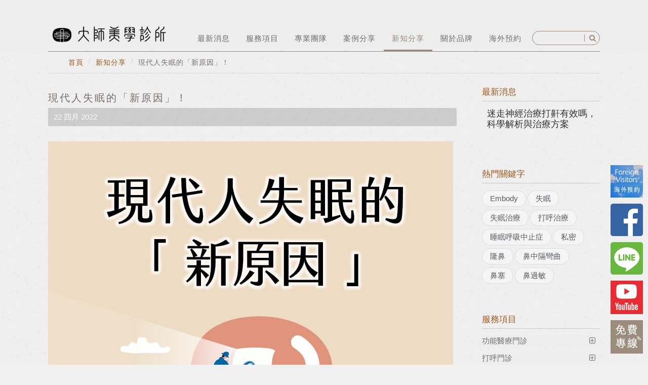

--- FILE ---
content_type: text/html; charset=utf-8
request_url: https://inose.tw/%E9%86%AB%E5%B8%AB%E5%B0%88%E6%AC%84/%E6%96%B0%E7%9F%A5%E5%88%86%E4%BA%AB/%E7%8F%BE%E4%BB%A3%E4%BA%BA%E5%A4%B1%E7%9C%A0%E7%9A%84%E3%80%8C%E6%96%B0%E5%8E%9F%E5%9B%A0%E3%80%8D%EF%BC%81
body_size: 17071
content:
<!DOCTYPE html>
<html lang="zh-tw">
<head>

<meta name="viewport" content="width=device-width, initial-scale=1, maximum-scale=2.0">
<base href="https://inose.tw/%E9%86%AB%E5%B8%AB%E5%B0%88%E6%AC%84/%E6%96%B0%E7%9F%A5%E5%88%86%E4%BA%AB/%E7%8F%BE%E4%BB%A3%E4%BA%BA%E5%A4%B1%E7%9C%A0%E7%9A%84%E3%80%8C%E6%96%B0%E5%8E%9F%E5%9B%A0%E3%80%8D%EF%BC%81" />
	<meta http-equiv="content-type" content="text/html; charset=utf-8" />
	<meta name="keywords" content="失眠" />
	<meta name="author" content="大倉 Art" />
	<meta name="robots" content="follow, index" />
	<meta name="description" content="你其實是造成自己失眠的兇手？！
總懷念著以前，倒頭就睡到太陽曬屁股才起床的夢幻時光嗎？隨著年紀越大，這個技能有時失靈了，總想著，大人嘛~誰不失眠？但失眠這個大魔王所帶來的影響卻是你始料未及？！
以往常見的失眠原因有：
1.心理影響：心裡的傷隱藏在潛意識，工作焦慮、人際關係、財務壓力、感情爭吵……，越..." />
	<meta name="generator" content="Joomla! - Open Source Content Management" />
	<title>現代人失眠的「新原因」！ - 大師美學診所｜崇尚自然美學、打呼鼻塞治療、自律神經疼痛治療、私密性福診所</title>
	<link href="/醫師專欄/現代人失眠的「新原因」！" rel="canonical" />
	<link href="/favicon.ico" rel="shortcut icon" type="image/vnd.microsoft.icon" />
	<link href="/media/system/css/modal.css?89a61adadc62b2716d73020ebfccd9f0" rel="stylesheet" type="text/css" />
	<link href="https://inose.tw/templates/gk_john_s/css/k2.css" rel="stylesheet" type="text/css" />
	<link href="https://inose.tw/templates/gk_john_s/css/normalize.css" rel="stylesheet" type="text/css" />
	<link href="https://inose.tw/templates/gk_john_s/css/layout.css" rel="stylesheet" type="text/css" />
	<link href="https://inose.tw/templates/gk_john_s/css/joomla.css" rel="stylesheet" type="text/css" />
	<link href="https://inose.tw/templates/gk_john_s/css/system/system.css" rel="stylesheet" type="text/css" />
	<link href="https://inose.tw/templates/gk_john_s/css/template.css" rel="stylesheet" type="text/css" />
	<link href="https://inose.tw/templates/gk_john_s/css/menu/menu.css" rel="stylesheet" type="text/css" />
	<link href="https://inose.tw/templates/gk_john_s/css/font-awesome.css" rel="stylesheet" type="text/css" />
	<link href="https://inose.tw/templates/gk_john_s/css/gk.stuff.css" rel="stylesheet" type="text/css" />
	<link href="https://inose.tw/templates/gk_john_s/css/style1.css" rel="stylesheet" type="text/css" />
	<link href="https://inose.tw/templates/gk_john_s/css/mmenu.all.css" rel="stylesheet" type="text/css" />
	<link href="https://inose.tw/templates/gk_john_s/css/jquery.mmenu.positioning.css" rel="stylesheet" type="text/css" />
	<link href="/modules/mod_zooitem/tmpl/list/style.css?ver=20181009" rel="stylesheet" type="text/css" />
	<link href="/component/b2jcontact/loader/module/96/components/b2jcontact/css?bid=1" rel="stylesheet" type="text/css" />
	<link href="/modules/mod_zootag/tmpl/cloud/style.css?ver=20181009" rel="stylesheet" type="text/css" />
	<link href="/media/widgetkit/wk-styles-027dd9c1.css" rel="stylesheet" type="text/css" id="wk-styles-css" />
	<style type="text/css">
.childcontent .gkcol { width: 200px; }@media screen and (max-width: 768px) {
    	#k2Container .itemsContainer { width: 100%!important; } 
    	.cols-2 .column-1,
    	.cols-2 .column-2,
    	.cols-3 .column-1,
    	.cols-3 .column-2,
    	.cols-3 .column-3,
    	.demo-typo-col2,
    	.demo-typo-col3,
    	.demo-typo-col4 {width: 100%; }
    	}#gkSidebar { width: 26%; }
#gkContent { width: 74%; }
#gkContentWrap { width: 100%; }
.frontpage .gkPage, #gkTop .gkPage { max-width: 1090px; }

	</style>
	<script type="application/json" class="joomla-script-options new">{"csrf.token":"29217000b13d81d2940b7c617545d71b","system.paths":{"root":"","base":""}}</script>
	<script src="/media/jui/js/jquery.min.js?89a61adadc62b2716d73020ebfccd9f0" type="text/javascript"></script>
	<script src="/media/jui/js/jquery-noconflict.js?89a61adadc62b2716d73020ebfccd9f0" type="text/javascript"></script>
	<script src="/media/jui/js/jquery-migrate.min.js?89a61adadc62b2716d73020ebfccd9f0" type="text/javascript"></script>
	<script src="/media/zoo/assets/js/responsive.js?ver=20181009" type="text/javascript"></script>
	<script src="/components/com_zoo/assets/js/default.js?ver=20181009" type="text/javascript"></script>
	<script src="/media/jui/js/bootstrap.min.js?89a61adadc62b2716d73020ebfccd9f0" type="text/javascript"></script>
	<script src="/media/system/js/mootools-core.js?89a61adadc62b2716d73020ebfccd9f0" type="text/javascript"></script>
	<script src="/media/system/js/core.js?89a61adadc62b2716d73020ebfccd9f0" type="text/javascript"></script>
	<script src="/media/system/js/mootools-more.js?89a61adadc62b2716d73020ebfccd9f0" type="text/javascript"></script>
	<script src="/media/system/js/modal.js?89a61adadc62b2716d73020ebfccd9f0" type="text/javascript"></script>
	<script src="https://inose.tw/templates/gk_john_s/js/modernizr.js" type="text/javascript"></script>
	<script src="https://inose.tw/templates/gk_john_s/js/gk.scripts.js" type="text/javascript"></script>
	<script src="https://inose.tw/templates/gk_john_s/js/gk.menu.js" type="text/javascript"></script>
	<script src="https://inose.tw/templates/gk_john_s/js/scrollreveal.js" type="text/javascript"></script>
	<script src="https://inose.tw/templates/gk_john_s/js/fitvids.jquery.js" type="text/javascript"></script>
	<script src="https://inose.tw/templates/gk_john_s/js/jquery.mmenu.min.js" type="text/javascript"></script>
	<script src="https://inose.tw/templates/gk_john_s/js/custom.js" type="text/javascript"></script>
	<script src="/component/b2jcontact/loader/module/96?type=js&amp;filename=jtext" type="text/javascript"></script>
	<script src="/components/com_b2jcontact/js/fileuploader.js" type="text/javascript"></script>
	<script src="/media/jui/js/chosen.jquery.min.js" type="text/javascript"></script>
	<script src="/components/com_b2jcontact/js/glDatePicker.js" type="text/javascript"></script>
	<!--[if lt IE 9]><script src="/media/system/js/html5fallback.js?89a61adadc62b2716d73020ebfccd9f0" type="text/javascript"></script><![endif]-->
	<script src="/media/widgetkit/uikit2-bdb47a31.js" type="text/javascript"></script>
	<script src="/media/widgetkit/wk-scripts-a54e1286.js" type="text/javascript"></script>
	<script type="text/javascript">
jQuery(function($) {
			$('.zx').closest('div').addClass('zx');
		});
		jQuery(function($) {
			SqueezeBox.initialize({});
			initSqueezeBox();
			$(document).on('subform-row-add', initSqueezeBox);

			function initSqueezeBox(event, container)
			{
				SqueezeBox.assign($(container || document).find('a.modal').get(), {
					parse: 'rel'
				});
			}
		});

		window.jModalClose = function () {
			SqueezeBox.close();
		};

		// Add extra modal close functionality for tinyMCE-based editors
		document.onreadystatechange = function () {
			if (document.readyState == 'interactive' && typeof tinyMCE != 'undefined' && tinyMCE)
			{
				if (typeof window.jModalClose_no_tinyMCE === 'undefined')
				{
					window.jModalClose_no_tinyMCE = typeof(jModalClose) == 'function'  ?  jModalClose  :  false;

					jModalClose = function () {
						if (window.jModalClose_no_tinyMCE) window.jModalClose_no_tinyMCE.apply(this, arguments);
						tinyMCE.activeEditor.windowManager.close();
					};
				}

				if (typeof window.SqueezeBoxClose_no_tinyMCE === 'undefined')
				{
					if (typeof(SqueezeBox) == 'undefined')  SqueezeBox = {};
					window.SqueezeBoxClose_no_tinyMCE = typeof(SqueezeBox.close) == 'function'  ?  SqueezeBox.close  :  false;

					SqueezeBox.close = function () {
						if (window.SqueezeBoxClose_no_tinyMCE)  window.SqueezeBoxClose_no_tinyMCE.apply(this, arguments);
						tinyMCE.activeEditor.windowManager.close();
					};
				}
			}
		};
		
$GK_TMPL_URL = "https://inose.tw/templates/gk_john_s";

$GK_URL = "https://inose.tw/";

 $GKMenu = { height:true, width:false, duration: 500 };
	</script>
	<meta property="og:title" content="現代人失眠的「新原因」！" />
	<meta property="og:description" content="你其實是造成自己失眠的兇手？！
總懷念著以前，倒頭就睡到太陽曬屁股才起床的夢幻時光嗎？隨著年紀越大，這個技能有時失靈了，總想著，大人嘛~誰不失眠？但失眠這個大魔王所帶來的影響卻是你始料未及？！
以往常見的失眠原因有：
1.心理影響：
心裡的傷隱藏在潛意識，工作焦慮、人際關係、財務壓力、感情爭吵……，..." />
	<meta property="og:type" content="Article" />
	<meta property="og:image" content="https://inose.tw/images/artcle/580/7378534.jpg" />
	<meta property="og:url" content="https://inose.tw/醫師專欄/現代人失眠的「新原因」！" />

<link rel="stylesheet" href="https://inose.tw/templates/gk_john_s/css/small.desktop.css" media="(max-width: 1090px)" />
<link rel="stylesheet" href="https://inose.tw/templates/gk_john_s/css/tablet.css" media="(max-width: 1024px)" />
<link rel="stylesheet" href="https://inose.tw/templates/gk_john_s/css/small.tablet.css" media="(max-width: 820px)" />
<link rel="stylesheet" href="https://inose.tw/templates/gk_john_s/css/mobile.css" media="(max-width: 580px)" />
<link rel="stylesheet" href="https://inose.tw/templates/gk_john_s/css/override.css" />
<link rel="stylesheet" href="https://inose.tw/templates/gk_john_s/css/custom.css?20181024" />

<!--[if IE 9]>
<link rel="stylesheet" href="https://inose.tw/templates/gk_john_s/css/ie/ie9.css" type="text/css" />
<![endif]-->

<!--[if (gte IE 6)&(lte IE 9)]>
<script type="text/javascript" src="https://inose.tw/templates/gk_john_s/js/ie9.js"></script>
<![endif]-->

<!--[if IE 8]>
<link rel="stylesheet" href="https://inose.tw/templates/gk_john_s/css/ie/ie8.css" type="text/css" />
<![endif]-->

<!--[if lte IE 7]>
<link rel="stylesheet" href="https://inose.tw/templates/gk_john_s/css/ie/ie7.css" type="text/css" />
<![endif]-->

<!--[if (gte IE 6)&(lte IE 8)]>
<script type="text/javascript" src="https://inose.tw/templates/gk_john_s/js/respond.js"></script>
<script type="text/javascript" src="https://inose.tw/templates/gk_john_s/js/selectivizr.js"></script>
<script type="text/javascript" src="http://html5shim.googlecode.com/svn/trunk/html5.js"></script>
<![endif]-->

 <script src="/templates/yoo_helios/warp/vendor/uikit/js/components/sticky.js"></script>

<!-- Google tag (gtag.js) -->
<script async src="https://www.googletagmanager.com/gtag/js?id=G-1LWHTHL86V">
</script>
<script>
  window.dataLayer = window.dataLayer || [];
  function gtag(){dataLayer.push(arguments);}
  gtag('js', new Date());

  gtag('config', 'G-1LWHTHL86V');
</script>
<script>
  window.addEventListener("load", function (event) {
      document.querySelectorAll("[href*=\"tel\"]").forEach(function (item, index) {
          item.addEventListener("click", function (e) {
              gtag("event", "click_tel");
          })
      })
document.querySelectorAll("[href*=\"line.me\"]").forEach(function (item, index) {
          item.addEventListener("click", function (e) {
              gtag("event", "click_LINE");
          })
      })

      if (document.querySelector("[name=\"mid_96\"]")) {
          document.querySelector("[name=\"mid_96\"]").addEventListener("click", function (e) {
              var Name = document.querySelector("[name=\"dynamic_0\"]").value;
              var Phone = document.querySelector("[name=\"dynamic_1\"]").value;
              var Sex = document.querySelector("[name=\"dynamic_4\"]").value;
              var Category = document.querySelector("[name=\"dynamic_6\"]").value;
              var Message = document.querySelector("[name=\"dynamic_3\"]").value;
              var Email = document.querySelector("[name=\"dynamic_2\"]").value;
              if (Name != "" && Phone != "" &&  Sex != "" && Category != "" && Message != "" && Email != "") {
                  gtag("event", "submit_form");
              }
          })
      }
  })
</script>
<!-- LINE Tag Base Code -->
<!-- Do Not Modify -->
<script>
(function(g,d,o){
  g._ltq=g._ltq||[];g._lt=g._lt||function(){g._ltq.push(arguments)};
  var h=location.protocol==='https:'?'https://d.line-scdn.net':'http://d.line-cdn.net';
  var s=d.createElement('script');s.async=1;
  s.src=o||h+'/n/line_tag/public/release/v1/lt.js';
  var t=d.getElementsByTagName('script')[0];t.parentNode.insertBefore(s,t);
    })(window, document);
_lt('init', {
  customerType: 'lap',
  tagId: '4425dcfb-8049-4d33-862a-4b27e4422174'
});
_lt('send', 'pv', ['4425dcfb-8049-4d33-862a-4b27e4422174']);
</script>
<noscript>
  <img height="1" width="1" style="display:none"
       src="https://tr.line.me/tag.gif?c_t=lap&t_id=4425dcfb-8049-4d33-862a-4b27e4422174&e=pv&noscript=1" />
</noscript>
<!-- End LINE Tag Base Code -->
<script>
_lt('send', 'cv', {
  type: 'CustomEvent'
},['4425dcfb-8049-4d33-862a-4b27e4422174']);
</script>

<!-- Facebook Pixel Code -->
<script>
!function(f,b,e,v,n,t,s)
{if(f.fbq)return;n=f.fbq=function(){n.callMethod?
n.callMethod.apply(n,arguments):n.queue.push(arguments)};
if(!f._fbq)f._fbq=n;n.push=n;n.loaded=!0;n.version='2.0';
n.queue=[];t=b.createElement(e);t.async=!0;
t.src=v;s=b.getElementsByTagName(e)[0];
s.parentNode.insertBefore(t,s)}(window,document,'script',
'https://connect.facebook.net/en_US/fbevents.js');
 fbq('init', '167526551738619');
fbq('track', 'PageView');
</script>
<noscript>
 <img height="1" width="1"
src="https://www.facebook.com/tr?id=167526551738619&ev=PageView
&noscript=1"/>
</noscript>
<!-- End Facebook Pixel Code -->
<!-- YAHOO Code for DOT Conversion Page -->

<script type="application/javascript">(function(w,d,t,r,u){w[u]=w[u]||[];w[u].push({'projectId':'10000','properties':{'pixelId':'10190605','he': '<email_address>','auid': '<sha256_hashed_user_id>'}});var s=d.createElement(t);s.src=r;s.async=true;s.onload=s.onreadystatechange=function(){var y,rs=this.readyState,c=w[u];if(rs&&rs!="complete"&&rs!="loaded"){return}try{y=YAHOO.ywa.I13N.fireBeacon;w[u]=[];w[u].push=function(p){y([p])};y(c)}catch(e){}};var scr=d.getElementsByTagName(t)[0],par=scr.parentNode;par.insertBefore(s,scr)})(window,document,"script","https://s.yimg.com/wi/ytc.js","dotq");</script>

<!-- Taboola Pixel Code -->
<script type='text/javascript'>
  window._tfa = window._tfa || [];
  window._tfa.push({notify: 'event', name: 'page_view', id: 1615945});
  !function (t, f, a, x) {
         if (!document.getElementById(x)) {
            t.async = 1;t.src = a;t.id=x;f.parentNode.insertBefore(t, f);
         }
  }(document.createElement('script'),
  document.getElementsByTagName('script')[0],
  '//cdn.taboola.com/libtrc/unip/1615945/tfa.js',
  'tb_tfa_script');
</script>
<!-- End of Taboola Pixel Code -->





	</head>
<body class=" doc-page light_bg style1" data-tablet-width="1024" data-mobile-width="580" data-section-nav-text="More" data-smoothscroll="0">
<!-- Google Tag Manager (noscript) -->
<noscript><iframe src="https://www.googletagmanager.com/ns.html?id=GTM-NF27NVJ"
height="0" width="0" style="display:none;visibility:hidden"></iframe></noscript>
<!-- End Google Tag Manager (noscript) -->

	<script type="text/javascript">var _gaq = _gaq || []; _gaq.push(['_setAccount', 'UA-74410100-1']); _gaq.push(['_trackPageview']);(function() { var ga = document.createElement('script'); ga.type = 'text/javascript'; ga.async = true;ga.src = ('https:' == document.location.protocol ? 'https://ssl' : 'http://www') + '.google-analytics.com/ga.js';var s = document.getElementsByTagName('script')[0]; s.parentNode.insertBefore(ga, s); })();</script><div class="in-fix"><div>
<a href="/overseas-appointment" target="_blank"><img src="/images/home_contact/float/FV.jpg" alt="FV" width="100" height="100" /></a> 
<a href="https://www.facebook.com/dastaipei/" target="_blank" rel="noopener"><img src="/images/home_contact/float/icon-04.png" alt="iNose 林晏君鼻整形中心" /></a> 
<a href="https://line.me/R/ti/p/%40djq9234r" target="_blank" class="line-mobile1" rel="noopener"><img src="/images/home_contact/float/icon-02.png" alt="Line分享" /></a> 
<a href="https://line.me/R/ti/p/%40djq9234r" target="_blank" class="line-pc1 uk-hidden" rel="noopener"><img src="/images/home_contact/float/icon-02.png" alt="Line分享" /></a> 
<a href="https://www.youtube.com/channel/UCrKn1PeOlcIkFWMj01BHblA/videos" target="_blank" rel="noopener"><img src="/images/home_contact/float/icon-01.jpg" alt="YouTube" /></a> 
<a href="tel:0800800727" target="_blank" rel="noopener"><img src="/images/home_contact/float/icon-05.jpg" alt="免費專線" /></a>
</div></div>

	<div id="gkBg">
		
		<div id="gkTop" class="active">
		    <div class="gkPage">

		    	
			    
          <a href="https://inose.tw/" id="gkLogoSmall">
        <img src="https://inose.tw/templates/gk_john_s/images/logo.png" alt="大師美學診所｜崇尚自然美學、打呼鼻塞治療、自律神經疼痛治療、私密性福診所" />
	 </a>
     				
<div class="uk-float-right uk-hidden-large">
<div id="ds-icon" data-uk-dropdown="{mode:'click',pos:'bottom-right'}">

    <!-- This is the element toggling the dropdown -->
    <div><i class="uk-icon-search"></i></div>

    <!-- This is the dropdown -->
    <div class="uk-dropdown"><div class="search">
	<form action="/醫師專欄" method="post" class="uk-form-icon uk-form-icon-flip" role="search" >
		<label for="mod-search-searchword152" class="element-invisible">搜尋...</label> <input name="searchword" id="mod-search-searchword152" maxlength="200"  class="inputbox search-query  " type="search" placeholder="" /> <i class="uk-icon-search" onclick="jQuery(this).closest('form').submit();"></i>		<input type="hidden" name="task" value="search" />
		<input type="hidden" name="option" value="com_search" />
		<input type="hidden" name="Itemid" value="190" />
	</form>
</div>
</div>

</div>					
</div>					

			    			        			        <div id="gkMobileMenu" class="gkPage"> <i id="mobile-menu-toggler" class="fa fa-bars"></i>
			            <label for="mobileMenu">Menu: </label>
			            <select name="mobileMenu" id="mobileMenu" onChange="window.location.href=this.value;">
			                <option value="/">首頁</option>
			                <option  value="/最新消息">最新消息</option><option  value="/服務項目">服務項目</option><option  value="/專業團隊">專業團隊</option><option  value="/案例分享">案例分享</option><option selected="selected"  value="/醫師專欄">新知分享</option><option  value="/關於品牌">關於品牌</option><option  value="/overseas-appointment">海外預約</option>			            </select>
			        </div>
			        											<div class="tm-search uk-float-right uk-visible-large"><div class="search">
	<form action="/醫師專欄" method="post" class="uk-form-icon uk-form-icon-flip" role="search" >
		<label for="mod-search-searchword150" class="element-invisible">搜尋...</label> <input name="searchword" id="mod-search-searchword150" maxlength="200"  class="inputbox search-query  " type="search" placeholder="" /> <i class="uk-icon-search" onclick="jQuery(this).closest('form').submit();"></i>		<input type="hidden" name="task" value="search" />
		<input type="hidden" name="option" value="com_search" />
		<input type="hidden" name="Itemid" value="190" />
	</form>
</div>
</div>
					
			        			        <div id="gkMainMenu" class="gkPage">
						<nav id="gkExtraMenu" class="gkMenu">
			                <nav id="gkExtraMenu" class="gkMenu">
<ul class="gkmenu level0"><li  class="first"><a href="/最新消息"  class=" first" id="menu123"  >最新消息<small>News</small></a></li><li ><a href="/服務項目"  id="menu132"  >服務項目</a></li><li ><a href="/專業團隊"  id="menu125"  >專業團隊<small>Staff</small></a></li><li ><a href="/案例分享"  id="menu183"  >案例分享<small>Case Study</small></a></li><li  class="active"><a href="/醫師專欄"  class=" active" id="menu190"  >新知分享</a></li><li ><a href="/關於品牌"  id="menu131"  >關於品牌<small>About</small></a></li><li  class="last"><a href="/overseas-appointment"  class=" last" id="menu271"  >海外預約</a></li></ul>
</nav>						</nav>
						
			        </div>
			        			    			

		    </div>
		</div>

		<div id="gkContentWrapper" class="gkPage">
	       	
	       	
	        <div id="gkPageContentWrap">
	            <div id="gkPageContent" class="gkPage">

	                    	                    <div id="gkBreadcrumb">
                             <div class="gkPage">
                                                                          
<div class="breadcrumbs">
<ul><li><a href="/">首頁</a></li> <li class="separator"> / </li> <li><a href="/醫師專欄">新知分享</a></li> <li class="separator"> / </li> <li>現代人失眠的「新原因」！</li></ul></div>
                                                                  </div>
	                    </div>
	                    
	                    				<section id="gkContent">

	                    

	                    	                    <div id="gkMainbodyTop">
	                    	<div>
	                            <div class="box "><h4 class="header">最新消息</h4><div class="content">
<div data-uk-slideshow="{animation: 'scroll',duration: 5500,autoplay: true }">

    <div class="uk-slidenav-position">

        <ul class="uk-slideshow uk-overlay-active">
        
            <li style="min-height: px;">

                
                                        <h4 class="uk-h6">

                        迷走神經治療打鼾有效嗎，科學解析與治療方案
                        
                    </h4>
                    
                    
                    
                
            </li>

        
            <li style="min-height: px;">

                
                                        <h4 class="uk-h6">

                        三月幸福節 | 身心輕盈 幸福隨行
                        
                    </h4>
                    
                    
                    
                
            </li>

        
            <li style="min-height: px;">

                
                                        <h4 class="uk-h6">

                        12週年幸福能量：放慢腳步，感受生活的美好
                        
                    </h4>
                    
                    
                    
                
            </li>

        
            <li style="min-height: px;">

                
                                        <h4 class="uk-h6">

                        最新 Yahoo 採訪報導
                        
                    </h4>
                    
                    
                    
                
            </li>

        
            <li style="min-height: px;">

                
                                        <h4 class="uk-h6">

                        2023 iNose 11周年，兩店同歡慶
                        
                    </h4>
                    
                    
                    
                
            </li>

        
            <li style="min-height: px;">

                
                                        <h4 class="uk-h6">

                        大師美學竹北分院，未來診所，預約全新世紀醫療新視野
                        
                    </h4>
                    
                    
                    
                
            </li>

                </ul>

                <a href="#" class="uk-slidenav  uk-slidenav-previous uk-hidden-touch" data-uk-slideshow-item="previous"></a>
        <a href="#" class="uk-slidenav  uk-slidenav-next uk-hidden-touch" data-uk-slideshow-item="next"></a>
        
        
    </div>

    
</div>
</div></div><div class="box s-tag"><div class="content">

<ul class="zoo-tagcloud">
		<li class="weight1">
		<a href="/component/zoo/tag/醫師專欄/Embody?f=1&amp;Itemid=126">Embody</a>
	</li>
		<li class="weight7">
		<a href="/component/zoo/tag/醫師專欄/失眠?f=1&amp;Itemid=126">失眠</a>
	</li>
		<li class="weight8">
		<a href="/component/zoo/tag/醫師專欄/失眠治療?f=1&amp;Itemid=126">失眠治療</a>
	</li>
		<li class="weight2">
		<a href="/component/zoo/tag/醫師專欄/打呼治療?f=1&amp;Itemid=126">打呼治療</a>
	</li>
		<li class="weight4">
		<a href="/component/zoo/tag/醫師專欄/睡眠呼吸中止症?f=1&amp;Itemid=126">睡眠呼吸中止症</a>
	</li>
		<li class="weight10">
		<a href="/component/zoo/tag/醫師專欄/私密?f=1&amp;Itemid=126">私密</a>
	</li>
		<li class="weight10">
		<a href="/component/zoo/tag/醫師專欄/隆鼻?f=1&amp;Itemid=126">隆鼻</a>
	</li>
		<li class="weight4">
		<a href="/component/zoo/tag/醫師專欄/鼻中隔彎曲?f=1&amp;Itemid=126">鼻中隔彎曲</a>
	</li>
		<li class="weight3">
		<a href="/component/zoo/tag/醫師專欄/鼻塞?f=1&amp;Itemid=126">鼻塞</a>
	</li>
		<li class="weight2">
		<a href="/component/zoo/tag/醫師專欄/鼻過敏?f=1&amp;Itemid=126">鼻過敏</a>
	</li>
	</ul>

</div></div>
	                        </div>
	                    </div>
	                    
	                    <div id="gkMainbody">
	                        <div>
	                            	                            
<div class="yoo-zoo blog-list blog-list-現代人失眠的「新原因」！">

		<article class="uk-article">
		
<div id="fullpage">
	

	
	
		<h1 class="pos-title"> 現代人失眠的「新原因」！ </h1>
	
		<p class="pos-date">
		 22 四月 2022 	</p>
	
	
	
	
	<div class="floatbox">

		
				<div class="pos-content">
			<div class="element element-textarea element-textareapro first last">
	<p><img src="/images/7378534.jpg" alt="7378534.jpg" /></p>
<h2><span style="font-size: 20px;"><strong>你其實是造成自己失眠的兇手？！</strong></span></h2>
<p><span style="font-size: 16px;">總懷念著以前，倒頭就睡到太陽曬屁股才起床的夢幻時光嗎？隨著年紀越大，這個技能有時失靈了，總想著，大人嘛~誰不失眠？但失眠這個大魔王所帶來的影響卻是你始料未及？！</span></p>
<p><span style="font-size: 16px;">以往常見的失眠原因有：</span></p>
<h3><span style="font-size: 16px;">1.<span style="text-decoration: underline;">心理影響</span>：</span></h3>
<span style="font-size: 16px;">心裡的傷隱藏在潛意識，工作焦慮、人際關係、財務壓力、感情爭吵……，越抗拒，卻變得越清晰。</span>
<h3><span style="font-size: 16px;">2.<span style="text-decoration: underline;">疾病影響</span>：</span></h3>
<span style="font-size: 16px;">長年的鼻炎、睡眠呼吸中止症、胃食道逆流、憂鬱症、被床伴的打呼吵到無法入眠……，就算睡著也中途醒來。</span>
<h3><span style="font-size: 16px;">3.<span style="text-decoration: underline;">藥物影響</span>：</span></h3>
<span style="font-size: 16px;">例如降血壓藥、類固醇、氣喘藥......等等，甚至有些止痛劑含有咖啡因，都是一般沒料到會導致睡不著的因素。</span>
<p><span style="font-size: 16px;">而現在，人手一台手機，一想到要迎接明天日復一日的工作和課業，此刻只想放鬆追劇打電動，「睡眠拖延症」成為這個時代的新產物，每天早上起床總告訴自己今天要早點睡，但到了晚上又忍不住拖延，只為了利用熬夜換取更多屬於自己的時間，而失眠的人有6成以上都涵蓋這個問題。</span></p>
<p><span style="font-size: 16px;">另一個新原因，是新冠病毒導致了工作常態的改變，居家上班，讓工作場域跟睡眠場域沒有分隔，有的人甚至在床上工作、吃飯，混合在一起，難以培養睡眠心情，身體不知道此刻到底是要睡覺了還是要提振精神。</span></p>
<p><span style="font-size: 16px;">在疫情之下的我們，隨時要調整自己去適應大環境，沒有人能倖免這樣的壓力，為了長久的未來，每天好好睡覺就是愛自己的方式，面對壓力，既來之，則安之，最終會發現，其實很多繁雜瑣事只是一念之間。</span></p>
<p>&nbsp;</p>
<p><a href="/line"><img src="/images/Webp.net-gifmaker.gif" alt="Webp.net-gifmaker.gif" width="351" height="79" style="display: block; margin-left: auto; margin-right: auto;" /></a></p></div>		</div>
		
	</div>

	
		<ul class="pos-taxonomy">
		<li class="element element-itemtag first last">
	<strong>Tags: </strong><a href="/醫師專欄/tag/失眠">失眠</a>, <a href="/醫師專欄/tag/失眠治療">失眠治療</a></li>	</ul>
	
	
	
	
</div>			</article>
	
</div>

	                            	                        </div>
	                    </div>

	                    	                </section>

	                	                <aside id="gkSidebar">
	                        <div class="box "><h4 class="header">最新消息</h4><div class="content">
<div data-uk-slideshow="{animation: 'scroll',duration: 5500,autoplay: true }">

    <div class="uk-slidenav-position">

        <ul class="uk-slideshow uk-overlay-active">
        
            <li style="min-height: px;">

                
                                        <h4 class="uk-h6">

                        迷走神經治療打鼾有效嗎，科學解析與治療方案
                        
                    </h4>
                    
                    
                    
                
            </li>

        
            <li style="min-height: px;">

                
                                        <h4 class="uk-h6">

                        三月幸福節 | 身心輕盈 幸福隨行
                        
                    </h4>
                    
                    
                    
                
            </li>

        
            <li style="min-height: px;">

                
                                        <h4 class="uk-h6">

                        12週年幸福能量：放慢腳步，感受生活的美好
                        
                    </h4>
                    
                    
                    
                
            </li>

        
            <li style="min-height: px;">

                
                                        <h4 class="uk-h6">

                        最新 Yahoo 採訪報導
                        
                    </h4>
                    
                    
                    
                
            </li>

        
            <li style="min-height: px;">

                
                                        <h4 class="uk-h6">

                        2023 iNose 11周年，兩店同歡慶
                        
                    </h4>
                    
                    
                    
                
            </li>

        
            <li style="min-height: px;">

                
                                        <h4 class="uk-h6">

                        大師美學竹北分院，未來診所，預約全新世紀醫療新視野
                        
                    </h4>
                    
                    
                    
                
            </li>

                </ul>

                <a href="#" class="uk-slidenav  uk-slidenav-previous uk-hidden-touch" data-uk-slideshow-item="previous"></a>
        <a href="#" class="uk-slidenav  uk-slidenav-next uk-hidden-touch" data-uk-slideshow-item="next"></a>
        
        
    </div>

    
</div>
</div></div><div class="box s-tag"><h4 class="header">熱門關鍵字</h4><div class="content">

<ul class="zoo-tagcloud">
		<li class="weight1">
		<a href="/component/zoo/tag/醫師專欄/Embody?f=1&amp;Itemid=126">Embody</a>
	</li>
		<li class="weight7">
		<a href="/component/zoo/tag/醫師專欄/失眠?f=1&amp;Itemid=126">失眠</a>
	</li>
		<li class="weight8">
		<a href="/component/zoo/tag/醫師專欄/失眠治療?f=1&amp;Itemid=126">失眠治療</a>
	</li>
		<li class="weight2">
		<a href="/component/zoo/tag/醫師專欄/打呼治療?f=1&amp;Itemid=126">打呼治療</a>
	</li>
		<li class="weight4">
		<a href="/component/zoo/tag/醫師專欄/睡眠呼吸中止症?f=1&amp;Itemid=126">睡眠呼吸中止症</a>
	</li>
		<li class="weight10">
		<a href="/component/zoo/tag/醫師專欄/私密?f=1&amp;Itemid=126">私密</a>
	</li>
		<li class="weight10">
		<a href="/component/zoo/tag/醫師專欄/隆鼻?f=1&amp;Itemid=126">隆鼻</a>
	</li>
		<li class="weight4">
		<a href="/component/zoo/tag/醫師專欄/鼻中隔彎曲?f=1&amp;Itemid=126">鼻中隔彎曲</a>
	</li>
		<li class="weight3">
		<a href="/component/zoo/tag/醫師專欄/鼻塞?f=1&amp;Itemid=126">鼻塞</a>
	</li>
		<li class="weight2">
		<a href="/component/zoo/tag/醫師專欄/鼻過敏?f=1&amp;Itemid=126">鼻過敏</a>
	</li>
	</ul>

</div></div><div class="box "><div class="content"><h4 class='header'>服務項目</h4>
<div id="service-accodion" class='uk-accordion' data-uk-accordion="{showfirst: false}">
<div class="uk-accordion-title">功能醫療門診</div>
<div id="service-accodion" class='uk-accordion' data-uk-accordion="{showfirst: false}">
<div class="uk-accordion-title">打呼門診</div>
<div class="uk-accordion-content"><ul class="uk-list">
<li><a href="/服務項目/隔空止鼾-fotona婦克漏黛娜蜜絲皇后雷射系統" title="止鼾雷射治療｜Fotona NightLase 隔空止鼾新科技 台灣止鼾權威 國際止鼾中心 台北竹北止鼾推薦">止鼾雷射治療｜Fotona NightLase 隔空止鼾新科技 台灣止鼾權威 國際止鼾中心 台北竹北止鼾推薦</a></li>
<li><a href="/服務項目/微創射頻消融鼻塞手術" title="鼻塞手術推薦｜微創射頻消融改善長期鼻塞，不用開刀、恢復期短">鼻塞手術推薦｜微創射頻消融改善長期鼻塞，不用開刀、恢復期短</a></li>
<li><a href="/服務項目/精緻鼻中隔彎曲手術" title="精緻鼻中隔彎曲矯正手術｜改善鼻塞與呼吸不順的微創治療選擇">精緻鼻中隔彎曲矯正手術｜改善鼻塞與呼吸不順的微創治療選擇</a></li>
<li><a href="/服務項目/軟顎過動症" title="軟顎過動症診斷｜打鼾、睡眠呼吸中止的結構性原因你知道嗎？">軟顎過動症診斷｜打鼾、睡眠呼吸中止的結構性原因你知道嗎？</a></li>
</ul></div>
<div class="uk-accordion-title">失眠門診</div>
<div class="uk-accordion-content"><ul class="uk-list">
<li><a href="/服務項目/大腦排毒-讓大腦有效的睡眠" title="大腦排毒｜清除壓力腦霧，改善睡眠品質">大腦排毒｜清除壓力腦霧，改善睡眠品質</a></li>
<li><a href="/服務項目/情緒黑洞與睡眠" title="大腦情緒黑洞｜是失眠還是潛在憂鬱？">大腦情緒黑洞｜是失眠還是潛在憂鬱？</a></li>
<li><a href="/服務項目/太空好眠" title="太空好眠計畫｜重啟深層睡眠的體驗式療法">太空好眠計畫｜重啟深層睡眠的體驗式療法</a></li>
<li><a href="/服務項目/你真的認識【失眠】嗎" title="睡眠，健康生活的基石">睡眠，健康生活的基石</a></li>
<li><a href="/服務項目/失眠會影響睡眠" title="睡眠與面相｜為什麼你越睡越沒精神？">睡眠與面相｜為什麼你越睡越沒精神？</a></li>
<li><a href="/服務項目/安眠藥誘發的睡眠和自然睡眠有什麼不同？" title="安眠藥迷思破解｜為何服藥後仍無法熟睡？">安眠藥迷思破解｜為何服藥後仍無法熟睡？</a></li>
<li><a href="/服務項目/失眠如何影響正常內臟功能" title="失眠與內臟健康｜你不知道的身體連鎖反應">失眠與內臟健康｜你不知道的身體連鎖反應</a></li>
<li><a href="/服務項目/睡眠過程中，我們的腦袋在做甚麼呢" title="搞懂3種睡眠｜淺眠、深眠、REM眠，你知道它們的差異嗎？">搞懂3種睡眠｜淺眠、深眠、REM眠，你知道它們的差異嗎？</a></li>
<li><a href="/服務項目/睡不著的夜晚，和醒不來的早晨" title="現代人常見睡眠困擾解析｜睡不著的夜晚，和醒不來的早晨">現代人常見睡眠困擾解析｜睡不著的夜晚，和醒不來的早晨</a></li>
<li><a href="/服務項目/【大師筋膜學】無法原諒症候群" title="無法原諒症候群｜釋放壓力、找回安眠之路">無法原諒症候群｜釋放壓力、找回安眠之路</a></li>
<li><a href="/服務項目/【大師筋膜學】心裡的傷從身體" title="大師筋膜學｜心裡的傷,從身體解">大師筋膜學｜心裡的傷,從身體解</a></li>
<li><a href="/服務項目/「心念睡眠」是睡好覺的根源！-2" title="心念睡眠｜睡好覺的根源">心念睡眠｜睡好覺的根源</a></li>
<li><a href="/服務項目/五感體驗能量平衡" title="五感體驗｜喚醒感官覺知，平衡自律神經、舒緩焦慮壓力">五感體驗｜喚醒感官覺知，平衡自律神經、舒緩焦慮壓力</a></li>
<li><a href="/服務項目/身心提升「靜坐之夜」" title="靜坐之夜｜放鬆身心、深眠入夢">靜坐之夜｜放鬆身心、深眠入夢</a></li>
</ul></div>
<div class="uk-accordion-title">減重門診</div>
<div class="uk-accordion-content"><ul class="uk-list">
<li><a href="/服務項目/減重諮商" title="減重諮商">減重諮商</a></li>
<li><a href="/服務項目/全方位減脂套餐" title="全方位減脂套餐">全方位減脂套餐</a></li>
<li><a href="/服務項目/ge224項-急慢性過敏原檢測" title="GE224項急慢性 過敏原檢測">GE224項急慢性 過敏原檢測</a></li>
<li><a href="/服務項目/生酮飲食指導" title="【台北生酮門診】林晏君醫師">【台北生酮門診】林晏君醫師</a></li>
<li><a href="/服務項目/暴食症／飲食障礙門診" title="暴食症/飲食障礙門診">暴食症/飲食障礙門診</a></li>
<li><a href="/服務項目/身心順勢療法-2" title="身心順勢療法 ">身心順勢療法 </a></li>
<li><a href="/服務項目/功能醫學重金屬分析" title="功能醫學檢測 重金屬檢驗分析">功能醫學檢測 重金屬檢驗分析</a></li>
</ul></div>
<div class="uk-accordion-title">再生醫學</div>
<div class="uk-accordion-content"><ul class="uk-list">
<li><a href="/服務項目/5分鐘搞懂為什麼外泌體這麼夯！" title="外泌體是什麼？｜肌膚修復新趨勢，一篇搞懂外泌體功效">外泌體是什麼？｜肌膚修復新趨勢，一篇搞懂外泌體功效</a></li>
<li><a href="/服務項目/沃泰克黑爾蓬雷射生髮帽" title="AROUSE雷射生髮帽｜每日10分鐘，無痛重啟毛髮生長力">AROUSE雷射生髮帽｜每日10分鐘，無痛重啟毛髮生長力</a></li>
<li><a href="/服務項目/laser3" title="大師美學高能雷射｜粒線體保養新趨勢，高能雷射能帶來什麼幫助？">大師美學高能雷射｜粒線體保養新趨勢，高能雷射能帶來什麼幫助？</a></li>
<li><a href="/服務項目/laser2" title="大師美學高能雷射｜精準聚焦身體疼痛，身體機能再平衡">大師美學高能雷射｜精準聚焦身體疼痛，身體機能再平衡</a></li>
<li><a href="/服務項目/laser" title="高能雷射改善鼻部循環｜鼻塞、過敏總是反覆？從修復鼻腔黏膜開始">高能雷射改善鼻部循環｜鼻塞、過敏總是反覆？從修復鼻腔黏膜開始</a></li>
<li><a href="/服務項目/雷射生髮" title="雷射生髮療程｜針對落髮稀疏，啟動毛囊再生修復力">雷射生髮療程｜針對落髮稀疏，啟動毛囊再生修復力</a></li>
<li><a href="/服務項目/重拾豐盈髮量：掉髮原因、如何治療一次告訴你" title="重拾豐盈髮量｜落髮救星一次看懂，有效對抗髮線危機">重拾豐盈髮量｜落髮救星一次看懂，有效對抗髮線危機</a></li>
<li><a href="/服務項目/氦氖雷射" title="氦氖雷射 ILIB 體內照光｜提升免疫力、抗氧化、助眠、改善慢性疲勞">氦氖雷射 ILIB 體內照光｜提升免疫力、抗氧化、助眠、改善慢性疲勞</a></li>
</ul></div>
</div>


<div class="uk-accordion-title">女性醫療門診</div>
<div id="service-accodion" class='uk-accordion' data-uk-accordion="{showfirst: false}">
<div class="uk-accordion-title">女性私密門診</div>
<div class="uk-accordion-content"><ul class="uk-list">
<li><a href="/服務項目/星特拉-薇薇電波-stellartech-viveve-system" title="Viveve薇薇電波｜女性專屬私密電波-大師美學診所全女醫隊">Viveve薇薇電波｜女性專屬私密電波-大師美學診所全女醫隊</a></li>
<li><a href="/服務項目/蝴蝶電波薇薇電波-台北-竹北-大師美學女性私密專門診所" title="蝴蝶電波｜私密肌能修復，改善漏尿與私密潤滑度">蝴蝶電波｜私密肌能修復，改善漏尿與私密潤滑度</a></li>
<li><a href="/服務項目/超g緊雷射" title="Fotona G緊雷射｜膠原緊實雷射，改善內部鬆弛、提升私密彈性與感受力">Fotona G緊雷射｜膠原緊實雷射，改善內部鬆弛、提升私密彈性與感受力</a></li>
<li><a href="/服務項目/陰道緊實縮小" title="陰道緊實｜改善鬆弛、回復彈性">陰道緊實｜改善鬆弛、回復彈性</a></li>
<li><a href="/服務項目/陰道感染的治療" title="陰道感染治療｜常見症狀、原因與處理方式一次看">陰道感染治療｜常見症狀、原因與處理方式一次看</a></li>
<li><a href="/服務項目/反覆性陰道炎" title="反覆性陰道炎｜為什麼老是發作？找出真正原因與治療對策">反覆性陰道炎｜為什麼老是發作？找出真正原因與治療對策</a></li>
<li><a href="/服務項目/女性私密處-g點豐盈（g點注射）" title="G點豐盈注射｜重拾敏感與自信愉悅">G點豐盈注射｜重拾敏感與自信愉悅</a></li>
<li><a href="/服務項目/女性私密處-性感帶注射（ｏ環注射）" title="O環注射療程｜私密感度強化，提升滿意度">O環注射療程｜私密感度強化，提升滿意度</a></li>
<li><a href="/服務項目/小陰唇修飾" title="小陰唇整型手術｜專屬妳的精緻雕塑與舒適美感">小陰唇整型手術｜專屬妳的精緻雕塑與舒適美感</a></li>
<li><a href="/服務項目/大陰唇補脂" title="大陰唇豐盈術｜補脂填充，找回青春柔嫩">大陰唇豐盈術｜補脂填充，找回青春柔嫩</a></li>
<li><a href="/服務項目/女性私密處-陰蔕復興" title="陰蒂復興｜活化敏感度與血液循環">陰蒂復興｜活化敏感度與血液循環</a></li>
<li><a href="/服務項目/btl-emsella-激動28-私密肌激活椅" title="BTL EMSELLA 激動28｜私密肌激活椅">BTL EMSELLA 激動28｜私密肌激活椅</a></li>
</ul></div>
<div class="uk-accordion-title">電音波拉提系列</div>
<div class="uk-accordion-content"><ul class="uk-list">
<li><a href="/服務項目/emface-原理" title="【台灣】EMFACE®菲斯波原理、效果、價錢一次告訴你！大師美學診所 台北 l 竹北">【台灣】EMFACE®菲斯波原理、效果、價錢一次告訴你！大師美學診所 台北 l 竹北</a></li>
<li><a href="/服務項目/emface-chin" title="極塑下巴剋星EMFACE菲斯波下巴專用療程， 不動刀收緊雙下巴">極塑下巴剋星EMFACE菲斯波下巴專用療程， 不動刀收緊雙下巴</a></li>
<li><a href="/服務項目/玩美電波" title="Oligio玩美寶寶電波｜溫和緊緻、童顏肌膚重現">Oligio玩美寶寶電波｜溫和緊緻、童顏肌膚重現</a></li>
<li><a href="/服務項目/q-立線音波" title="Q+立線音波｜雙效緊緻、立體線條拉提術">Q+立線音波｜雙效緊緻、立體線條拉提術</a></li>
<li><a href="/服務項目/精靈線-無創埋線" title="無創精靈線｜自然輪廓拉提不動刀">無創精靈線｜自然輪廓拉提不動刀</a></li>
<li><a href="/服務項目/ulthera極線音波拉皮" title="Ulthera極線音波｜非侵入式深層拉提">Ulthera極線音波｜非侵入式深層拉提</a></li>
<li><a href="/服務項目/fotona4d美塑光波拉提" title="Fotona4D 美塑光波拉提">Fotona4D 美塑光波拉提</a></li>
<li><a href="/服務項目/thermage電波拉皮" title="Thermage CPT 電波拉皮(梭達熱世紀康頗泰電刀系統)">Thermage CPT 電波拉皮(梭達熱世紀康頗泰電刀系統)</a></li>
</ul></div>
<div class="uk-accordion-title">皮秒煥膚系列</div>
<div class="uk-accordion-content"><ul class="uk-list">
<li><a href="/服務項目/星皮秒雷射-外泌體" title="星皮秒外泌體｜雷射後修復不反黑，打造高效亮白療程">星皮秒外泌體｜雷射後修復不反黑，打造高效亮白療程</a></li>
<li><a href="/服務項目/星皮秒微脈衝雷射" title="星皮秒微脈衝雷射｜淡斑、縮毛孔、膚質亮白一次搞定">星皮秒微脈衝雷射｜淡斑、縮毛孔、膚質亮白一次搞定</a></li>
</ul></div>
<div class="uk-accordion-title">注射填補系列</div>
<div class="uk-accordion-content"><ul class="uk-list">
<li><a href="/服務項目/百變艾麗斯-aesthefill-精靈針" title="AestheFill 艾麗斯｜取代玻尿酸？適合凹陷修飾的膠原蛋白填補劑">AestheFill 艾麗斯｜取代玻尿酸？適合凹陷修飾的膠原蛋白填補劑</a></li>
<li><a href="/服務項目/skinvive" title="【SkinVive喬雅登肌因煥膚針】2025水光針推薦｜與麗珠蘭、喬亞露、水光針全面比較">【SkinVive喬雅登肌因煥膚針】2025水光針推薦｜與麗珠蘭、喬亞露、水光針全面比較</a></li>
<li><a href="/服務項目/女神動態玻尿酸™restylane-obt" title="女神動態玻尿酸™｜瑞絲朗®丰采/亮采 打造自然表情的秘密武器">女神動態玻尿酸™｜瑞絲朗®丰采/亮采 打造自然表情的秘密武器</a></li>
<li><a href="/服務項目/愛霓密絲animers玻尿酸" title="愛霓密絲 ANiMERS 玻尿酸｜延展性佳、自然不浮腫，笑起來更漂亮">愛霓密絲 ANiMERS 玻尿酸｜延展性佳、自然不浮腫，笑起來更漂亮</a></li>
<li><a href="/服務項目/水微晶、玻尿酸注射" title="水微晶（海德密絲）玻尿酸｜高效鎖水、打造光感美肌 ">水微晶（海德密絲）玻尿酸｜高效鎖水、打造光感美肌 </a></li>
<li><a href="/服務項目/無創隆鼻-不用開刀也有隆鼻般的美感" title="無創隆鼻｜不動刀也能打造立體山根與自然鼻型">無創隆鼻｜不動刀也能打造立體山根與自然鼻型</a></li>
<li><a href="/服務項目/膠原蛋白植入劑-2" title="膠原蛋白注射｜內建支撐力、自然澎潤不僵硬">膠原蛋白注射｜內建支撐力、自然澎潤不僵硬</a></li>
<li><a href="/服務項目/肉毒止汗術" title="肉毒止汗術｜快速止汗不卡味，還你乾爽清新不尷尬">肉毒止汗術｜快速止汗不卡味，還你乾爽清新不尷尬</a></li>
</ul></div>
<div class="uk-accordion-title">女神美療系列</div>
<div class="uk-accordion-content"><ul class="uk-list">
<li><a href="/服務項目/sis超磁場治療儀" title="SIS超磁場治療儀｜腰酸背痛的新選擇！無痛、安全的疼痛治療">SIS超磁場治療儀｜腰酸背痛的新選擇！無痛、安全的疼痛治療</a></li>
<li><a href="/服務項目/see-relief" title=" 筋膜放鬆｜腰酸背痛好不了？預防勝於治療，從筋膜開始做起 !"> 筋膜放鬆｜腰酸背痛好不了？預防勝於治療，從筋膜開始做起 !</a></li>
<li><a href="/服務項目/ems衝擊槍-擺脫文明痛，讓你美進骨子裡" title="EMS 衝擊槍治療｜雕塑體態一次搞懂功效與適用族群">EMS 衝擊槍治療｜雕塑體態一次搞懂功效與適用族群</a></li>
<li><a href="/服務項目/第九代-lpg-女神勻體雕塑" title="LPG勻體雕塑｜第九代升級燃脂緊緻，輕盈雕出曲線美">LPG勻體雕塑｜第九代升級燃脂緊緻，輕盈雕出曲線美</a></li>
<li><a href="/服務項目/lpg魔提臉部緊緻排水-2" title="LPG魔提排水｜緊緻塑形、促進循環，打造輕盈體感">LPG魔提排水｜緊緻塑形、促進循環，打造輕盈體感</a></li>
</ul></div>
<div class="uk-accordion-title">除毛雷射系列</div>
<div class="uk-accordion-content"><ul class="uk-list">
<li><a href="/服務項目/竹北除毛推薦｜triton海神除毛雷射-除毛界的守護神，無痛涼感最舒適！大師美學診所" title="竹北除毛推薦｜TRITON海神雷射，無痛涼感、不反黑，細毛粗毛一次搞定">竹北除毛推薦｜TRITON海神雷射，無痛涼感、不反黑，細毛粗毛一次搞定</a></li>
<li><a href="/服務項目/女性私密處-私密處美白淨化" title="台北私密除毛｜亞歷山大雷射打造比基尼線無痕光滑感">台北私密除毛｜亞歷山大雷射打造比基尼線無痕光滑感</a></li>
<li><a href="/服務項目/亞歷山大除毛雷射-3" title="亞歷山大除毛雷射｜高效除毛兼美白，打造滑順亮白肌">亞歷山大除毛雷射｜高效除毛兼美白，打造滑順亮白肌</a></li>
<li><a href="/服務項目/pro-u-亞歷山大法拉利除毛雷射" title="Pro-U法拉利雷射｜快速高效大範圍除毛，敏感肌也安心使用">Pro-U法拉利雷射｜快速高效大範圍除毛，敏感肌也安心使用</a></li>
</ul></div>
</div>
<div class="uk-accordion-content"><ul class="uk-list">
<li><a href="/服務項目/emface-原理" title="【台灣】EMFACE®菲斯波原理、效果、價錢一次告訴你！大師美學診所 台北 l 竹北">【台灣】EMFACE®菲斯波原理、效果、價錢一次告訴你！大師美學診所 台北 l 竹北</a></li>
<li><a href="/服務項目/emface-chin" title="極塑下巴剋星EMFACE菲斯波下巴專用療程， 不動刀收緊雙下巴">極塑下巴剋星EMFACE菲斯波下巴專用療程， 不動刀收緊雙下巴</a></li>
<li><a href="/服務項目/sis超磁場治療儀" title="SIS超磁場治療儀｜腰酸背痛的新選擇！無痛、安全的疼痛治療">SIS超磁場治療儀｜腰酸背痛的新選擇！無痛、安全的疼痛治療</a></li>
</ul></div>
<div class="uk-accordion-title">整形醫療門診</div>
<div id="service-accodion" class='uk-accordion' data-uk-accordion="{showfirst: false}">
<div class="uk-accordion-title">特殊鼻形矯正</div>
<div class="uk-accordion-content"><ul class="uk-list">
<li><a href="/服務項目/坍塌鼻、馬鞍鼻整形" title="坍塌鼻、馬鞍鼻整形">坍塌鼻、馬鞍鼻整形</a></li>
<li><a href="/服務項目/歪鼻矯正整形" title="歪鼻矯正整形">歪鼻矯正整形</a></li>
<li><a href="/服務項目/全臉整形諮詢-2" title="耳鼻喉科相關">耳鼻喉科相關</a></li>
<li><a href="/服務項目/蓮霧鼻、蒜頭鼻、縮鼻頭" title="蓮霧鼻、蒜頭鼻、縮鼻頭">蓮霧鼻、蒜頭鼻、縮鼻頭</a></li>
<li><a href="/服務項目/豬鼻、朝天鼻整形" title="豬鼻、朝天鼻整形">豬鼻、朝天鼻整形</a></li>
<li><a href="/服務項目/駝峰鼻鼻背美化手術" title="駝峰鼻鼻背美化手術">駝峰鼻鼻背美化手術</a></li>
<li><a href="/服務項目/鷹勾鼻、長鼻縮短" title="鷹勾鼻、長鼻縮短">鷹勾鼻、長鼻縮短</a></li>
</ul></div>
<div class="uk-accordion-title">韓式隆鼻整形</div>
<div class="uk-accordion-content"><ul class="uk-list">
<li><a href="/服務項目/唇顎裂鼻部美化整形" title="唇顎裂鼻部美化整形">唇顎裂鼻部美化整形</a></li>
<li><a href="/服務項目/短鼻延長、海鷗線、鼻珠" title="短鼻延長、海鷗線、鼻珠">短鼻延長、海鷗線、鼻珠</a></li>
<li><a href="/服務項目/縮鼻翼、縮鼻孔整形" title="縮鼻翼、縮鼻孔整形">縮鼻翼、縮鼻孔整形</a></li>
<li><a href="/服務項目/隆鼻二次" title="隆鼻二次整型">隆鼻二次整型</a></li>
<li><a href="/服務項目/隱形式縮鼻翼" title="隱形式縮鼻翼">隱形式縮鼻翼</a></li>
<li><a href="/服務項目/韓式隆鼻、微創肋骨隆鼻" title="韓式隆鼻、微創肋骨隆鼻">韓式隆鼻、微創肋骨隆鼻</a></li>
<li><a href="/服務項目/鼻唇溝填平、墊鼻底" title="鼻唇溝填平、墊鼻底">鼻唇溝填平、墊鼻底</a></li>
<li><a href="/服務項目/鼻孔外露整形手術" title="鼻孔外露整形手術">鼻孔外露整形手術</a></li>
<li><a href="/服務項目/鼻骨縮窄寬鼻整形術" title="鼻骨縮窄寬鼻整形術">鼻骨縮窄寬鼻整形術</a></li>
</ul></div>
<div class="uk-accordion-title">眼整形</div>
<div class="uk-accordion-content"><ul class="uk-list">
<li><a href="/服務項目/雙眼皮手術" title="客製化雙眼皮手術">客製化雙眼皮手術</a></li>
<li><a href="/服務項目/提眼瞼肌手術-2" title="提眼瞼肌手術">提眼瞼肌手術</a></li>
<li><a href="/服務項目/桃花眼臥蠶手術" title="桃花眼臥蠶手術">桃花眼臥蠶手術</a></li>
<li><a href="/服務項目/眼窩補脂手術" title="眼窩補脂手術">眼窩補脂手術</a></li>
<li><a href="/服務項目/開眼頭、眼尾" title="開眼頭、開眼尾">開眼頭、開眼尾</a></li>
<li><a href="/服務項目/除眼袋術" title="除眼袋手術">除眼袋手術</a></li>
</ul></div>
<div class="uk-accordion-title">輪廓改造</div>
<div class="uk-accordion-content"><ul class="uk-list">
<li><a href="/服務項目/人中縮短提唇手術" title="人中縮短提唇手術">人中縮短提唇手術</a></li>
<li><a href="/服務項目/內視鏡拉皮術" title="內視鏡拉皮手術">內視鏡拉皮手術</a></li>
<li><a href="/服務項目/嘴邊肉木偶紋消除手術" title="嘴邊肉木偶紋消除手術">嘴邊肉木偶紋消除手術</a></li>
<li><a href="/服務項目/法令紋消除術" title="法令紋消除手術">法令紋消除手術</a></li>
<li><a href="/服務項目/立體豐唇術" title="立體豐唇手術">立體豐唇手術</a></li>
<li><a href="/服務項目/膠原蛋白注射" title="膠原蛋白注射">膠原蛋白注射</a></li>
<li><a href="/服務項目/酒窩梨渦形成術" title="酒窩梨渦形成術">酒窩梨渦形成術</a></li>
</ul></div>
<div class="uk-accordion-title">脂肪研究室</div>
<div class="uk-accordion-content"><ul class="uk-list">
<li><a href="/服務項目/自體脂肪豐胸" title="自體脂肪豐胸">自體脂肪豐胸</a></li>
<li><a href="/服務項目/黃金美學精雕抽脂" title="黃金美學精雕抽脂">黃金美學精雕抽脂</a></li>
<li><a href="/服務項目/豐夫妻宮、額頭" title="豐夫妻宮、豐額頭">豐夫妻宮、豐額頭</a></li>
<li><a href="/服務項目/豐頰、豐蘋果肌" title="豐頰、豐蘋果肌">豐頰、豐蘋果肌</a></li>
<li><a href="/服務項目/svf-濃厚脂肪注射-2" title="SVF 濃厚脂肪注射">SVF 濃厚脂肪注射</a></li>
<li><a href="/消脂針-肝得健-卡尼丁注射劑" title="消脂針/消脂點滴(肝得健+卡尼丁注射劑)">消脂針/消脂點滴(肝得健+卡尼丁注射劑)</a></li>
</ul></div>
<div class="uk-accordion-title">身形雕塑</div>
<div class="uk-accordion-content"><ul class="uk-list">
<li><a href="/服務項目/embody®增肌緊腹-倍達樂磁波刺激器" title="BTL  | EMBODY®核心美力。肌動減脂(倍達樂磁波刺激器)">BTL  | EMBODY®核心美力。肌動減脂(倍達樂磁波刺激器)</a></li>
<li><a href="/服務項目/隔空減脂vanquish-me" title="Vanquish 隔空減脂 ">Vanquish 隔空減脂 </a></li>
<li><a href="/服務項目/打造全身緊緻完美body-第三代海芙音波拉提系-克雷西施-歐萃芙茉-第三代超音波系統" title="海芙音波拉提 (克雷西施 歐萃芙茉 第三代超音波系統)">海芙音波拉提 (克雷西施 歐萃芙茉 第三代超音波系統)</a></li>
<li><a href="/服務項目/內視鏡隆乳手術" title="內視鏡隆乳手術">內視鏡隆乳手術</a></li>
<li><a href="/服務項目/微笑線蜜桃臀形成術" title="微笑線蜜桃臀形成術">微笑線蜜桃臀形成術</a></li>
<li><a href="/服務項目/人魚線、馬甲線、六塊肌" title="人魚線、馬甲線、六塊肌">人魚線、馬甲線、六塊肌</a></li>
<li><a href="/服務項目/抽蝴蝶袖、手臂抽脂" title="抽蝴蝶袖、手臂抽脂">抽蝴蝶袖、手臂抽脂</a></li>
<li><a href="/服務項目/乳頭乳暈美形術" title="乳頭乳暈美形術">乳頭乳暈美形術</a></li>
<li><a href="/服務項目/多層次筋膜腹部拉皮" title="多層次筋膜腹部拉皮術">多層次筋膜腹部拉皮術</a></li>
<li><a href="/服務項目/大小腿環抽手術" title="大小腿環抽手術">大小腿環抽手術</a></li>
<li><a href="/服務項目/抽副乳手術" title="抽副乳手術">抽副乳手術</a></li>
<li><a href="/服務項目/曼陀-mentor®-海洋記憶水滴隆乳" title="曼陀 MENTOR® 海洋記憶水滴隆乳">曼陀 MENTOR® 海洋記憶水滴隆乳</a></li>
<li><a href="/服務項目/男性女乳症手術" title="男性女乳症手術">男性女乳症手術</a></li>
<li><a href="/服務項目/肚臍美形術" title="肚臍美形術">肚臍美形術</a></li>
<li><a href="/服務項目/［醫療新知］超能-電漿如何緊緻縮皮" title="［醫療新知］超能 電漿如何緊緻縮皮">［醫療新知］超能 電漿如何緊緻縮皮</a></li>
</ul></div>
</div>


</div>


</div></div>
	                </aside>
	                	            </div>

	            
	            	            <div id="gkBottom2">
                    <div class="gkCols6">
                        

<div class="custom "  >

	<div class="inose-contact-header">
	<h4>
		<em>聯絡我們</em>
		<span>
			<a href="https://www.facebook.com/tw.nose" target="_blank"><img src="/images/banners/f-ico.png"></a>
			<!-- <a href="http://inose.pixnet.net/blog" target="_blank"><img src="/images/banners/p-ico.png"></a> -->
		</span>
	</h4>
</div>	
</div>
<div class="box  gkmod-2"><div class="content">
<a name="b2jmoduleid_96"></a>

<div
	id="b2jcontainer_m96"
	class="b2jcontainer m_b2j_contact">

	
		<form enctype="multipart/form-data"
			id="b2j_form_m96"
			name="b2j_form_m96"
			class="b2j_form b2jform-compact"
			method="post"
			action="/%E9%86%AB%E5%B8%AB%E5%B0%88%E6%AC%84/%E6%96%B0%E7%9F%A5%E5%88%86%E4%BA%AB/%E7%8F%BE%E4%BB%A3%E4%BA%BA%E5%A4%B1%E7%9C%A0%E7%9A%84%E3%80%8C%E6%96%B0%E5%8E%9F%E5%9B%A0%E3%80%8D%EF%BC%81#b2jmoduleid_96">
		<div class="control-group"><label class="control-label"></label><div class="controls"><div> </div></div></div><div class='b2j_clearfix'></div><div class='b2j-contact-group-class names'><div class="control-group"><label class="control-label">姓名<span class="required"></span></label><div class="controls"><input type="text" value="" title="姓名" name="dynamic_0" onfocus="if(this.value=='您的姓名') this.value='';" onblur="if(this.value=='') this.value='您的姓名';" /></div></div><div class="control-group"><label class="control-label">性別<span class="required"></span></label><div class="controls"><select class="b2j_select" data-placeholder="請選擇您的性別"name="dynamic_4" ><option value=""></option><option value="女">女</option><option value="男">男</option></select></div></div><div class='b2j_clearfix'></div></div><div class='b2j-contact-group-class email'><div class="control-group"><label class="control-label">電話<span class="required"></span></label><div class="controls"><input type="text" value="" title="電話" name="dynamic_1" onfocus="if(this.value=='您的聯絡電話') this.value='';" onblur="if(this.value=='') this.value='您的聯絡電話';" /></div></div><div class="control-group"><label class="control-label">信箱<span class="required"></span></label><div class="controls"><input type="text" value="" title="信箱" name="dynamic_2" onfocus="if(this.value=='您的電子信箱') this.value='';" onblur="if(this.value=='') this.value='您的電子信箱';" /></div></div><div class='b2j_clearfix'></div></div><div class='b2j-contact-group-class message'><div class="control-group"><label class="control-label">類別<span class="required"></span></label><div class="controls"><select class="b2j_select" data-placeholder="留言類別"name="dynamic_6" ><option value=""></option><option value="手術諮詢">手術諮詢</option><option value="術後問題">術後問題</option><option value="產業合作">產業合作</option><option value="方案訊息">方案訊息</option></select></div></div><div class="control-group"><label class="control-label">留言<span class="required"></span></label><div class="controls"><textarea rows="10" cols="30" name="dynamic_3" title="留言" ></textarea></div></div><div class='b2j_clearfix'></div></div><div class="control-group">
<label class="control-label">安全碼<span class="required"></span></label><div class="controls" >
<div class="b2jcaptchafieldcontainer"><img src="/component/b2jcontact/loader/module/96/none/none/captcha?bid=1" class="b2j_captcha_img" alt="captcha" id="b2jcaptcha_mid_96" width="150" height="75"/></div><div class="b2jcaptchainputcontainer"><input type="text" name="b2jcaptcha" style="width:110px !important;" value="" title="安全碼" /></div><div class="b2jcaptcha-reload-container"><img src="/media/com_b2jcontact/images/transparent.gif" id="reloadbtn_mid_96" alt="Reload" title="Reload image" width="16" height="16" onclick="javascript:ReloadB2JCaptcha('b2jcaptcha_mid_96')" /></div><script language="javascript" type="text/javascript">BuildReloadButton('reloadbtn_mid_96');</script></div></div>
<div class="control-group"><label class="control-label"></label><div class="controls"><div> </div></div></div><div class="control-group b2j-contact-actions"><label class="control-label">&nbsp;</label><div class="controls">
<button class="btn btn-success" type="submit" style="margin-right:32px;" name="mid_96">
<span style="background: url(/media/com_b2jcontact/images/submit.png) no-repeat left center transparent; padding-left:20px;" >
送出</span>
</button>
</div></div><div class="b2j_clearfix"></div>	</form>
	
</div>
<!-- B2J Contact version 2.0 for Joomla 3.+ -->
</div></div>
                    </div>
	            </div>
	            
	            	            <div id="gkBottom3" class="gkSingleModule">
	                <div class="gkCols6">
	                    <div class="box b_menu gkmod-1"><div class="content"><ul class="nav menu mod-list">
<li class="item-123"><a href="/最新消息" >最新消息</a></li><li class="item-132"><a href="/服務項目" >服務項目</a></li><li class="item-125"><a href="/專業團隊" >專業團隊</a></li><li class="item-183"><a href="/案例分享" >案例分享</a></li><li class="item-190 current active"><a href="/醫師專欄" >新知分享</a></li><li class="item-131"><a href="/關於品牌" >關於品牌</a></li><li class="item-271"><a href="/overseas-appointment" >海外預約</a></li></ul>
</div></div>
	                </div>
	            </div>
	            
	            	            <div id="gkBottom4" class="gkSingleModule">
	                <div class="gkCols6">
	                    <div class="box  gkmod-1"><div class="content">

<ul class="zoo-item-list zoo-list page-uikit">
		<li>
<div class="layout-layout2 alignment-center">

		<div class="media media-top"> 
	<img src="/media/zoo/images/downt2_fa787282873651f39cdb5df8e3f106b9.jpg" alt="下方橫幅" width="1088" height="672" /> </div>
		
		
		
		
		
		
	
</div></li>
	</ul>

</div></div>
	                </div>
	            </div>
	            
	            	            <div id="gkBottom5" class="gkSingleModule">
	                <div class="gkCols6">
	                    <div class="box m-phoneline gkmod-1"><div class="content">

<div class="custom m-phoneline"  >

	<span class="line-label">服務專線</span><span class="line-no">台北院 <a href="/0287713377">02-8771-3377</a>/<a href="/0800800727">0800-800-727</a></span><a href="https://line.me/ti/p/~@das.tw" target="_blank"><img src="/images/banners/line.png" alt="line" width="27" height="27" class="line-img" />@das.tw</a><br/><span id="jb-contact" class="line-no">竹北院 <a href="/036577713">03-6577-713</a>&nbsp;&nbsp;/<a href="/0800800727">0800-800-727</a>&nbsp;&nbsp;</span>	
</div>
</div></div>
	                </div>
	            </div>
	            
	            	        </div>

	        
<footer id="gkFooter">
                              <div id="gkCopyrights">©<script>document.write(new Date().getFullYear())</script> iNose大師美學診所. | <a href="/隱私權政策"  title="隱私權政策">隱私權政策</a> | Setup by  <a href="http://www.eidea.tw" target="_blank" rel="noopener noreferrer nofollow" title="大好創意製作">Eidea</a></div>
                    
         
			          
          </footer>

	        		</div>

		

<!-- +1 button -->

<!-- twitter -->


<!-- Pinterest script --> 
		
	</div>

		


	<script type="text/javascript">
		if(jQuery(window).width() > 600) {
			jQuery('.title-left .header').attr('data-scroll-reveal', 'enter left and move 50px over 0.45s').addClass('scroll-revealed');
			jQuery('.title-right .header').attr('data-scroll-reveal', 'enter right and move 50px over 0.45s').addClass('scroll-revealed');
			jQuery('.big-title .header').each(function(i, header) {
				header = jQuery(header);
				if(!header.hasClass('scroll-revealed') && !header.attr('data-scroll-reveal')) {
					header.attr('data-scroll-reveal', 'enter from the top and move 50px over 0.45s').addClass('scroll-revealed');
				}
			});
			jQuery(window).scrollReveal = new scrollReveal();
		}

		jQuery(document).ready(function(){
   		// Target your .container, .wrapper, .post, etc.
   		//jQuery("body").fitVids();
	});
	</script>



</body>
</html>


--- FILE ---
content_type: text/css
request_url: https://inose.tw/templates/gk_john_s/css/joomla.css
body_size: -45
content:
#service-accodion{
	display:block!important;
}
.uk-accordion-title::before {
    content: "\f196";
    width: 1.4em;
    height: 1.4em;
    margin-left: 10px;
    float: right;
	font-family: FontAwesome;
    background-repeat: no-repeat;
    background-position: 50% 50%;
}
.uk-accordion-title.uk-active::before {
    content: "\f147";
}

--- FILE ---
content_type: text/css
request_url: https://inose.tw/templates/gk_john_s/css/template.css
body_size: 4115
content:
/*
#------------------------------------------------------------------------
# John S. - March Joomla! template (for Joomla 2.5)
#
# Copyright (C) 2007-2014 Gavick.com. All Rights Reserved.
# License: Copyrighted Commercial Software
# Website: http://www.gavick.com
# Support: support@gavick.com 
*/

/* Basic elements */

html {
	-webkit-font-smoothing: subpixel-antialiased;
	min-height: 100%;
}
body {
	background: #f1f0f0 url('../images/pattern_bg.png') repeat 0 0;
	color: #3a3637;
	font-size: 14px;
	font-weight: 400;
	line-height: 1.7;
	margin: 0;
	min-height: 100%;
	padding: 0;
	word-wrap: break-word;
}
body.frontpage.light_bg {
	background: #fff;
	background-image: none;
}
body.frontpage.dark_bg {
	background: #222;
	background-image: none;
}
body.frontpage.pattern1 { background-image: url('../images/patterns/pattern1.png'); }
body.frontpage.pattern2 { background-image: url('../images/patterns/pattern2.png'); }
body.frontpage.pattern3 { background-image: url('../images/patterns/pattern3.png'); }
body.frontpage.pattern4 { background-image: url('../images/patterns/pattern4.png'); }
body.frontpage.pattern5 { background-image: url('../images/patterns/pattern5.png'); }
body.frontpage.pattern6 { background-image: url('../images/patterns/pattern6.png'); }
body.frontpage.pattern7 { background-image: url('../images/patterns/pattern7.png'); }
body.frontpage.pattern8 { background-image: url('../images/patterns/pattern8.png'); }
body.frontpage.pattern9 { background-image: url('../images/patterns/pattern9.png'); }
body.frontpage.pattern10 { background-image: url('../images/patterns/pattern10.png'); }
body.frontpage.pattern11 { background-image: url('../images/patterns/pattern11.png'); }
body.frontpage.pattern12 { background-image: url('../images/patterns/pattern12.png'); }
a,
/*#gkMainMenu div.childcontent a:active,
#gkMainMenu div.childcontent a:focus,
#gkMainMenu div.childcontent a:hover,
h1 a:hover,
h2 a:hover,
h3 a:hover {
	color: #1dbaf4;
	-webkit-transition: color 0.2s linear, background-color 0.2s linear;
	-moz-transition: color 0.2s linear, background-color 0.2s linear;
	-o-transition: color 0.2s linear, background-color 0.2s linear;
	transition: color 0.2s linear, background-color 0.2s linear;
	text-decoration: none;
}*/
a:active,
a:focus,
a:hover { color: #292b31; }
/*#gkMainMenu div.childcontent a,
h1 a,
h2 a,
h3 a { color: #292b31; }*/
h1,
h2,
h3,
h4,
h5,
h6 {
	color: #383637;
	font-weight: 300;
	line-height: 1.2;
	margin: 0 0 12px 0;
	padding: 0;
}
h1 {
	font-size: 42px;
	font-weight: 300;
	margin: 0 0 12px;
}
h2,
.componentheading {
	font-size: 38px;
	font-weight: 300;
	margin: 0 0 12px;
}
h3 { font-size: 30px; }
h4 { font-size: 22px; }
h5 { font-size: 17px; }
h6 { font-size: 13px; }
ul {
	list-style: none;
	margin: 0;
	padding: 0 0 0 40px;
}
ul li { line-height: 2.0; }
p { margin: 0.5em 0 2.5em; }
iframe { max-width: 100%!important; }
img { max-width: 100%; height: auto; }
/* Containers */
#gkBg {
	min-height: 100%;
	padding: 0;
	position: relative;
	width: 100%;
}
#gkContent { padding: 0 0 30px 0; }
#gkContentWrapper { padding: 66px 0 0 0; }
.frontpage #gkContent { padding: 5px 0 0 0; }
.frontpage #gkContentWrapper { padding: 0; }
#gkSidebar { font-size: 14px; }
.gkPage {
	-webkit-box-sizing: border-box;
	-moz-box-sizing: border-box;
	-ms-box-sizing: border-box;
	-o-box-sizing: border-box;
	box-sizing: border-box;
	margin: 0 auto!important;
	padding: 0;
	max-width: 1090px;
}
#gkHeader {
	background: #333;
	background-size: cover;
	-webkit-box-sizing: border-box;
	-moz-box-sizing: border-box;
	-ms-box-sizing: border-box;
	-o-box-sizing: border-box;
	box-sizing: border-box;
	min-height: 250px;
	overflow: hidden;
	position: relative;
}
#gkPageWrap { margin: 0 auto; }
#gkContent,
#gkPageContent { width: 100%; }
#gkPageContent { padding: 32px 0 30px 0; }
.frontpage #gkPageContent { padding: 0; }
.frontpage #gkPageContentWrap { background: #f1f0f0 url('../images/pattern_bg.png') repeat 0 0; }
/* Logo  */
.gkLogo {
	float: left;
	left: 80px;
	position: relative;
	top: 49px;
}
#gkHeader #gkLogo {
	left: 14%;
	position: absolute;
	top: 90px;
	z-index: 1;
}
#gkLogo,
#gkLogoSmall {
	padding: 0;
	text-indent: -999em;
	text-shadow: none;
	height: 80px;
	width: 170px;
	display: block;
	float: left;
	margin: 0;
	-webkit-transition: background-color .3s linear;
	-moz-transition: background-color .3s linear;
	-ms-transition: background-color .3s linear;
	-o-transition: background-color .3s linear;
	transition: background-color .3s linear;
}
#gkLogo img,
#gkLogoSmall img {
	display: block;
	margin: 0;
}
#gkLogo.cssLogo,
#gkLogoSmall.cssLogo {
	/* You can specify there logo size and background */
	height: 80px;
	width: 170px;
	background-size: contain;
}
#gkLogo.cssLogo { background: transparent url('../images/logo.png') no-repeat 0 0; }
#gkLogoSmall.cssLogo { background: transparent url('../images/logo_dark.png') no-repeat 0 0; }
.svg #gkLogo.cssLogo { background-image: url('../images/logo.svg'); }
.svg #gkLogoSmall.cssLogo { background-image: url('../images/logo_dark.svg'); }
#gkLogoSmall,
#gkLogoSmall.cssLogo {
	margin: 6px 40px 2px 0;
	height: 38px!important;
	width: 90px!important;
}
#gkLogo.text,
#gkLogoSmall.text {
	color: #fff;
	display: block;
	height: auto;
	margin: 0;
	overflow: hidden;
	padding: 0;
	text-align: center;
	text-indent: 0;
	width: auto;
}
#gkLogo.text > span,
#gkLogoSmall.text > span {
	display: block;
	font-size: 56px;
	font-weight: bold;
	line-height: 45px;
	padding: 0;
}
#gkLogo.text .gkLogoSlogan,
#gkLogoSmall.text .gkLogoSlogan {
	color: #fff;
	display: block;
	font-size: 14px;
	font-weight: 300;
	line-height: 20px;
	text-align: center;
}

.frontpage-header3 #gkHeader #gkLogo {
	left: 50%;
	-webkit-transform: translateX(-50%);
	-moz-transform: translateX(-50%);
	-ms-transform: translateX(-50%);
	-o-transform: translateX(-50%);
	transform: translateX(-50%);
}

/* Top */
#gkTop {
	background: #f3f3f3;
	-webkit-box-shadow: 0 0 2px rgba(0, 0, 0, 0.15);
	-moz-box-shadow: 0 0 2px rgba(0, 0, 0, 0.15);
	box-shadow: 0 0 2px rgba(0, 0, 0, 0.15);
	-webkit-box-sizing: border-box;
	-moz-box-sizing: border-box;
	box-sizing: border-box;
	height: 52px;
	left: 0;
	padding: 0;
	position: fixed;
	top: -52px;
	-webkit-transition: all .3s ease-out;
	-moz-transition: all .3s ease-out;
	-ms-transition: all .3s ease-out;
	-o-transition: all .3s ease-out;
	transition: all .3s ease-out;
	width: 100%;
	z-index: 10;
}
#gkTop.active { top: 0; }
#gkTop > div { height: 52px; }
#gkBg.menu-open #gkTop { left: -280px; }
/* Stylearea */
#gkStyleArea {
	display: block;
	line-height: 10px;
	margin: 18px auto 0;
	padding: 0!important;
	text-align: center;
}
#gkStyleArea a {
	-webkit-border-radius: 50%;
	-moz-border-radius: 50%;
	border-radius: 50%;
	display: inline-block;
	height: 8px;
	margin: 7px 0 0 1px;
	text-indent: -9999px;
	-webkit-transform: scale(1.0);
	-moz-transform: scale(1.0);
	-ms-transform: scale(1.0);
	-o-transform: scale(1.0);
	transform: scale(1.0);
	-webkit-transition: -webkit-transform 0.2s ease-out;
	-moz-transition: -moz-transform 0.2s ease-out;
	-o-transition: -o-transform 0.2s ease-out;
	transition: transform 0.2s ease-out;
	width: 8px;
}
#gkStyleArea a:first-child { margin-left: 0; }
#gkStyleArea a:hover {
	-webkit-transform: scale(1.5);
	moz-transform: scale(1.5);
	-ms-transform: scale(1.5);
	-o-transform: scale(1.5);
	transform: scale(1.5);
}
#gkColor1 { background: #1dbaf4; }
#gkColor2 { background: #91ccce; }
#gkColor3 { background: #919adf; }
#gkColor4 { background: #e26698; }
#gkColor5 { background: #e57d3c; }
#gkColor6 { background: #33485f; }
/* Group modules */
#gkBottom1,
#gkBottom2,
#gkBottom3,
#gkBottom4,
#gkBottom5,
#gkBottom6 {
	padding: 0;
	width: auto;
}
.frontpage #gkMainbody > div,
#gkBottom1 > div,
#gkBottom2 > div,
#gkBottom3 > div,
#gkBottom4 > div,
#gkBottom5 > div,
#gkBottom6 > div { position: relative; }
#gkBottom1 .box,
#gkBottom2 .box,
#gkBottom3 .box,
#gkBottom4 .box,
#gkBottom5 .box,
#gkBottom6 .box { padding: 20px; }
.frontpage #gkBottom1 .box,
.frontpage #gkBottom2 .box,
.frontpage #gkBottom3 .box,
.frontpage #gkBottom4 .box,
.frontpage #gkBottom5 .box,
.frontpage #gkBottom6 .box { padding: 0; }
.frontpage #gkMainbody .box,
.frontpage #gkBottom1.gkSingleModule .box,
.frontpage #gkBottom2.gkSingleModule .box,
.frontpage #gkBottom3.gkSingleModule .box,
.frontpage #gkBottom4.gkSingleModule .box,
.frontpage #gkBottom5.gkSingleModule .box,
.frontpage #gkBottom6.gkSingleModule .box { padding: 70px 0; }
.frontpage #gkMainbody .box .header,
.frontpage #gkMainbody .box .content,
#gkBottom1.gkSingleModule .box .header,
#gkBottom3.gkSingleModule .box .header,
#gkBottom4.gkSingleModule .box .header,
#gkBottom5.gkSingleModule .box .header,
#gkBottom6.gkSingleModule .box .header,
#gkBottom1.gkSingleModule .box .content,
#gkBottom3.gkSingleModule .box .content,
#gkBottom4.gkSingleModule .box .content,
#gkBottom5.gkSingleModule .box .content,
#gkBottom6.gkSingleModule .box .content {
	float: none!important;
	margin: 0 auto!important;
	max-width: 1000px;
	width: 100%;
}
/* standard breadcrumb */
#gkBreadcrumb {
	border-bottom: 1px solid #ddd;
	margin: 0 0 30px 0;
	overflow: hidden;
	padding: 10px 0;
}
#gkBreadcrumb .breadcrumbs { float: left; }
.breadcrumbs li.separator {
	color: #ccc;
	font-size: 12px;
	font-weight: 300;
	padding: 1px 10px!important;
}
.breadcrumbs > ul > li {
	float: left;
	font-size: 14px;
	font-weight: 300;
}
#gkTools {
	float: right;
	margin: 4px 0 0 10px;
}
/* footer */
#gkFooter {
	-webkit-box-sizing: border-box;
	-moz-box-sizing: border-box;
	-ms-box-sizing: border-box;
	-o-box-sizing: border-box;
	box-sizing: border-box;
	border-top: 1px solid rgba(0, 0, 0, 0.075);
	color: #999;	
	line-height: 1;
	padding: 50px 0;
	text-align: center;
}
#gkFooter a { color: #292B31 }
body.frontpage.dark_bg #gkFooter a { color: #999; }
#gkFooter a:hover,
#gkFooter a:focus,
#gkFooter a:active,
body.frontpage.dark_bg #gkFooter a:active,
body.frontpage.dark_bg #gkFooter a:focus,
body.frontpage.dark_bg #gkFooter a:hover { color: #1DBAF4 }
#gkFooter .gkPage { display: table; }
#gkFooterNav { vertical-align: bottom!important; }
#gkFooterNav li {
	border: none;
	display: inline-block;
	line-height: 1;
	margin: 0 18px 0 0!important;
	padding: 0;
	position: relative;
}
#gkFooterNav li:before {
	background: #ccc;
	border-radius: 50%;
	content: "";
	display: block;
	height: 3px;
	left: -11px;
	position: absolute;
	top: 6px;
	width: 3px;
}
#gkFooterNav li:first-child:before { display: none; }
.gk-logo-small {
	background: transparent url('../images/logo.png') no-repeat 0 0;
	background-size: contain;
	height: 50px;
	margin: 0 0 30px 0;
	text-indent: -9999px;
	width: 100px;
}
.svg .gk-logo-small {
	background: transparent url('../images/logo.svg') no-repeat 0 0;
	background-size: contain;
}
#gkCopyrights p { margin: 14px 0; }
/* Other footer elements */
#gkFrameworkLogo {
	clear: both;
	display: block;
	width: 90px;
	height: 36px;
	background: url('../images/gavern-logo.png') no-repeat 0 0;
	text-indent: -9999em;
	margin: 12px auto 0 auto;
	padding: 40px 0 50px 0;
	opacity: 0.4;
}
/* Suffixes */
.box {
	-webkit-box-sizing: border-box;
	-moz-box-sizing: border-box;
	-ms-box-sizing: border-box;
	-o-box-sizing: border-box;
	box-sizing: border-box;
	margin: 0 0 20px;
	padding: 0;
	width: 100%;
}
#gkSidebar .box {
	margin-bottom: 52px;
}
.box:last-child { margin-bottom: 0!important; }
div.content { clear: both; }
.box li {
	border-top: 1px solid rgba(0, 0, 0, 0.075);
	padding: 8px 0 8px 12px;
	position: relative;
}
.box li:first-child { border-top: none; }
.box .custom li:before {
	content: "\f111";
	font-family: FontAwesome;
	font-size: 6px;
	left: 0;
	padding: 0;
	position: absolute;
	top: 15px;
}
.box li a {
	line-height: 2.0;
	text-decoration: none;
}
.box a { text-decoration: none; }
.box ul {
	margin: 0;
	padding: 0;
}
.box ul ul { margin-left: 20px; }
.box h3 {
	color: #383637;
	font-size: 14px;
	font-weight: normal;
	margin-bottom: 20px;
}
/* default suffix */
.box .header {
	color: #383637;
	font-size: 14px;
	font-weight: bold;
	line-height: 1.2;
	text-transform: uppercase;
}
/* clear suffix */
.box.clear {
	margin: 0!important;
	padding: 0!important;
}
.clear div.content { clear: both; }
/* nomargin suffix */
.box.nomargin {
	margin-left: 0!important;
	margin-right: 0!important;
}
/* advertisement suffix */
.box.advertisement .header {
	background: transparent;
	border-bottom: 1px solid #e5e5e5;
	color: #bbb;
	font-family: Arial, Verdana, sans-serif!important;
	font-size: 11px!important;
	font-weight: 300;
	line-height: 16px;
	margin: 0 0 12px 0;
	min-height: 21px;
	padding: 0;
	text-align: right;
	text-transform: uppercase;
}
.box.advertisement .header span {
	background: transparent;
	float: right;
	line-height: 16px;
	padding: 0;
}
/* suffix light */
.box.light {
	background: #f8f8f8;
	padding: 20px!important;
}
/* suffix _text */
.box_text > div { background: #fff; }
/* suffix dark & dark-bg */
.box.dark,
.box.dark-bg {
	background: #383838;
	color: #aaa;
	padding: 20px!important;
}
.box.dark .header,
.box.dark-bg .header {
	background: transparent!important;
	line-height: 1.2;
}
.box.dark h1,
.box.dark h2,
.box.dark h3,
.box.dark h4,
.box.dark h5,
.box.dark h6,
.box.dark-bg h1,
.box.dark-bg h2,
.box.dark-bg h3,
.box.dark-bg h4,
.box.dark-bg h5,
.box.dark-bg h6 { color: #ddd; }
.box.dark a,
.box.dark-bg a { color: #ddd!important; }
.box.dark a:active,
.box.dark a:focus,
.box.dark a:hover,
.box.dark-bg a:active,
.box.dark-bg a:focus,
.box.dark-bg a:hover { color: #1dbaf4!important; }
.box.dark li,
.box.dark-bg li { border-top-color: rgba(255, 255, 255, 0.25); }
/* suffix dark-bg */
.box.dark-bg { background: url('../images/dark_pattern_bg.jpg') repeat 0 0; }
/* suffix color */
.box.color,
.box.color-bg {
	background: #1dbaf4;
	color: rgba(255, 255, 255, 0.8);
	padding: 20px;
}
.box.color .header,
.box.color-bg .header {
	background: transparent!important;
	line-height: 1.2;
}
.box.color .header small,
.box.color-bg .header small { color: #fff; }
.box.color h1,
.box.color h2,
.box.color h3,
.box.color-bg h1,
.box.color-bg h2,
.box.color-bg h3 { color: #fff; }
.box.color a,
.box.color-bg a {
	color: #fff!important;
	font-weight: 400;
}
.box.color a:active,
.box.color a:focus,
.box.color a:hover,
.box.color-bg a:active,
.box.color-bg a:focus,
.box.color-bg a:hover { color: rgba(255, 255, 255, .8)!important; }
.box.color li,
.box.color-bg li { border-top-color: rgba(255, 255, 255, 0.25); }
.box.color i[class^="icon-"],
.box.color-bg i[class^="icon-"] { color: #fff; }
/* suffix color-bg */
.box.color-bg { background: url('../images/style1/color_pattern_bg.png') repeat 0 0; }
/* Suffix bigtitle */
.box.big-title .header,
.box.big-title > .header {
	font-size: 92px!important;
	font-weight: bold!important;
	line-height: 0.85!important;
	margin: 0 0 10px 0!important;
	text-transform: uppercase;
}
.box.big-title .header {
	position: relative;
}
.box.big-title .header span {
	display: block;
}
.box.big-title .header i,
.box.big-title > .header i { font-size: 66px; }

.box.big-title .header span {
	opacity: 1;
	-webkit-transform: rotateX(0deg);
	-moz-transform: rotateX(0deg);
	-ms-transform: rotateX(0deg);
	-o-transform: rotateX(0deg);
	transform: rotateX(0deg);
	-webkit-transform-origin: center top;
	-moz-transform-origin: center top;
	-ms-transform-origin: center top;
	-o-transform-origin: center top;
	transform-origin: center top;
	-webkit-transition: all .3s ease-out;
	-moz-transition: all .3s ease-out;
	-ms-transition: all .3s ease-out;
	-o-transition: all .3s ease-out;
	transition: all .3s ease-out;
}

.box.big-title .header span:first-child {
	-webkit-transition-delay: 0s;
	-moz-transition-delay: 0s;
	-ms-transition-delay: 0s;
	-o-transition-delay: 0s;
	transition-delay: 0s;
}

.box.big-title .header span:nth-child(2) {
	-webkit-transition-delay: 0.1s;
	-moz-transition-delay: 0.1s;
	-ms-transition-delay: 0.1s;
	-o-transition-delay: 0.1s;
	transition-delay: 0.1s;
}

.box.big-title .header span:nth-child(3) {
	-webkit-transition-delay: 0.2s;
	-moz-transition-delay: 0.2s;
	-ms-transition-delay: 0.2s;
	-o-transition-delay: 0.2s;
	transition-delay: 0.2s;
}

.box.big-title .header span:nth-child(4) {
	-webkit-transition-delay: 0.3s;
	-moz-transition-delay: 0.3s;
	-ms-transition-delay: 0.3s;
	-o-transition-delay: 0.3s;
	transition-delay: 0.3s;
}

.box.big-title .header span:nth-child(5) {
	-webkit-transition-delay: 0.4s;
	-moz-transition-delay: 0.4s;
	-ms-transition-delay: 0.4s;
	-o-transition-delay: 0.4s;
	transition-delay: 0.4s;
}

.box.big-title .header.title-hover span {
	opacity: 0;
	-webkit-transform: rotateX(-75deg);
	-moz-transform: rotateX(-75deg);
	-ms-transform: rotateX(-75deg);
	-o-transform: rotateX(-75deg);
	transform: rotateX(-75deg);
}
.box.big-title .header.title-hover span:last-child {
	opacity: 1;
	-webkit-transform: rotateX(0deg);
	-moz-transform: rotateX(0deg);
	-ms-transform: rotateX(0deg);
	-o-transform: rotateX(0deg);
	transform: rotateX(0deg);
}

.box.big-title .header.title-hover span:nth-child(2),
.box.big-title .header.title-hover span:nth-child(3),
.box.big-title .header.title-hover span:nth-child(4),
.box.big-title .header.title-hover span:nth-child(5) { margin-top: -78px; }

/* Suffix title-right */
.box.title-right { position: relative; }
.box.title-right .header {
	position: absolute;
	right: 17.5%;
	top: 45px;
	width: auto!important;
	z-index: 1;
}
/* Suffix title-left */
.box.title-left { position: relative; }
.box.title-left .header {
	position: absolute;
	left: 14%;
	top: 70px;
	width: auto!important;
	z-index: 1;
}
/* Suffix icon-color* */
.box.icon-color1 h3 i { color: #e74b3c; }
.box.icon-color2 h3 i { color: #f1c40f; }
.box.icon-color3 h3 i { color: #1dbaf4; }
.box.icon-color4 h3 i { color: #e60c78; }

/* Suffixes for overlays */
.overlay-1x1 .nspArt.nspCol2:nth-child(2),
.overlay-1x1 .nspArt.nspCol3:nth-child(3),
.overlay-1x1 .nspArt.nspCol4:nth-child(4),
.overlay-1x1 .nspArt.nspCol5:nth-child(5),
.overlay-1x2 .nspArt.nspCol2:nth-child(2),
.overlay-1x2 .nspArt.nspCol2:nth-child(4),
.overlay-1x2 .nspArt.nspCol3:nth-child(3),
.overlay-1x2 .nspArt.nspCol3:nth-child(6),
.overlay-1x2 .nspArt.nspCol4:nth-child(4),
.overlay-1x2 .nspArt.nspCol4:nth-child(8),
.overlay-1x2 .nspArt.nspCol5:nth-child(5),
.overlay-1x2 .nspArt.nspCol5:nth-child(10),
.overlay-2x1 .nspArt.nspCol3:nth-child(2),
.overlay-2x1 .nspArt.nspCol3:nth-child(3),
.overlay-2x1 .nspArt.nspCol4:nth-child(3),
.overlay-2x1 .nspArt.nspCol4:nth-child(4),
.overlay-2x1 .nspArt.nspCol5:nth-child(4),
.overlay-2x1 .nspArt.nspCol5:nth-child(5),
.overlay-2x2 .nspArt.nspCol3:nth-child(2),
.overlay-2x2 .nspArt.nspCol3:nth-child(3),
.overlay-2x2 .nspArt.nspCol3:nth-child(5),
.overlay-2x2 .nspArt.nspCol3:nth-child(6),
.overlay-2x2 .nspArt.nspCol4:nth-child(3),
.overlay-2x2 .nspArt.nspCol4:nth-child(4),
.overlay-2x2 .nspArt.nspCol4:nth-child(7),
.overlay-2x2 .nspArt.nspCol4:nth-child(8),
.overlay-2x2 .nspArt.nspCol5:nth-child(4),
.overlay-2x2 .nspArt.nspCol5:nth-child(5),
.overlay-2x2 .nspArt.nspCol5:nth-child(9),
.overlay-2x2 .nspArt.nspCol5:nth-child(10) {
	opacity: 0.35!important;
	-webkit-transition: opacity .3s ease-out;
	-moz-transition: opacity .3s ease-out;
	-ms-transition: opacity .3s ease-out;
	-o-transition: opacity .3s ease-out;
	transition: opacity .3s ease-out;
}

/* tablet/mobile suffixes */
.onlytablet { display: none; }
.onlymobile { display: none; }
/* Login form */
#gkFBLogin {
	float: left;
	width: 45%;
}
#gkFBLogin p {
	line-height: 18px;
	margin: 14px 0 20px;
}
#gkFBLogin + #login-form,
#gkFBLogin + #com-login-form {
	float: left;
	width: 45%;
	margin-left: 4%;
	padding-left: 30px;
	border-left: 1px solid #e7e7e7;
}
#form-login-remember { margin: 10px 0 30px !important; }
#form-login-remember label {
	font-size: 13px;
	font-weight: 400;
	text-transform: inherit;
}
#login-form fieldset p { margin: 0.5em 0; }
#login-form input[type="text"],
#login-form input[type="password"] {
	margin: 6px 0 0;
	width: 99%;
}
label#jform_spacer-lbl {
	font-size: 11px;
	font-weight: normal;
	color: #666;
}
#form-login-buttons { float: left; }
/* Login with Facebook button */
span#fb-auth {
	background-color: #2F4989;
	-webkit-border-radius: 2px;
	-moz-border-radius: 2px;
	border-radius: 2px;
	color: #fff;
	cursor: pointer;
	display: block;
	float: left;
	font-size: 13px;
	height: 43px;
	line-height: 43px;
	margin: 0 0 0 6px;
	padding: 0 20px 0 44px;
	position: relative;
	text-decoration: none;
	text-transform: uppercase;
	-webkit-transition: background-color 0.2s ease-out;
	-moz-transition: background-color 0.2s ease-out;
	-o-transition: background-color 0.2s ease-out;
	transition: background-color 0.2s ease-out;
	width: 172px;
}
span#fb-auth:before {
	color: #fff;
	content: "\f09a";
	font-family: FontAwesome;
	font-size: 18px;
	position: absolute;
	top: 2px;
	left: 18px;
	width: 24px;
}
#form-login-remind {
	border-top: 1px solid #e1e1e1;
	font-size: 14px;
	margin: 42px 0 0;
	padding: 16px 0 0
}
#form-login-remind a { margin: 0 4px }
/* mobile menu fix */
body[data-mobile="true"] #gkMobileMenu select { font-size: 50px; }


--- FILE ---
content_type: text/css
request_url: https://inose.tw/templates/gk_john_s/css/gk.stuff.css
body_size: 6323
content:
/*
#------------------------------------------------------------------------
# John S. - March Joomla! template (for Joomla 2.5)
#
# Copyright (C) 2007-2014 Gavick.com. All Rights Reserved.
# License: Copyrighted Commercial Software
# Website: http://www.gavick.com
# Support: support@gavick.com 
*/
 
/* Icons */
/* Just click to select the code */
 
@charset "UTF-8";
@font-face {
	font-family: "johns-icons";
	src: url("../fonts/johns-icons/johns-icons.eot");
	src: url("../fonts/johns-icons/johns-icons.eot?#iefix") format("embedded-opentype"), url("../fonts/johns-icons/johns-icons.ttf") format("truetype"), url("../fonts/johns-icons/johns-icons.svg#johns-icons") format("svg"), url("../fonts/johns-icons/johns-icons.woff") format("woff");
	font-weight: normal;
	font-style: normal;
}
[data-icon]:before {
	font-family: "johns-icons" !important;
	content: attr(data-icon);
	font-style: normal !important;
	font-weight: normal !important;
	font-variant: normal !important;
	text-transform: none !important;
	speak: none;
	line-height: 1;
	-webkit-font-smoothing: antialiased;
	-moz-osx-font-smoothing: grayscale;
}
[class^="gk-icon-"]:before,
[class*=" gk-icon-"]:before {
	font-family: "johns-icons" !important;
	font-style: normal !important;
	font-weight: normal !important;
	font-variant: normal !important;
	text-transform: none !important;
	speak: none;
	line-height: 1;
	-webkit-font-smoothing: antialiased;
	-moz-osx-font-smoothing: grayscale;
}
.gk-icon-arrow-bottom:before { content: "a"; }
.gk-icon-arrow-left:before { content: "b"; }
.gk-icon-arrow-right:before { content: "c"; }
.gk-icon-arrow-top:before { content: "d"; }
.gk-icon-flame:before { content: "e"; }
.gk-icon-heart:before { content: "f"; }
.gk-icon-mail:before { content: "g"; }
.gk-icon-pencil:before { content: "h"; }
.gk-icon-prize:before { content: "i"; }
.gk-icon-star:before { content: "j"; }
.gk-icon-cross:before { content: "k"; }
.gk-icon-plus:before { content: "l"; }

.big-title .header[data-scroll-reveal-complete="true"] .gk-icon-flame,
.big-title .header[data-scroll-reveal-complete="true"] .gk-icon-heart,
.big-title .header[data-scroll-reveal-complete="true"] .gk-icon-star {
	display: inline-block;
	-webkit-animation: iconscale 1.2s 1 linear;
	-moz-animation: iconscale 1.2s 1 linear;
	-o-animation: iconscale 1.2s 1 linear;
	animation: iconscale 1.2s 1 linear;
	-webkit-transform-origin: center 100%;
	-moz-transform-origin: center 100%;
	-ms-transform-origin: center 100%;
	-o-transform-origin: center 100%;
	transform-origin: center 100%;
}

.big-title .header[data-scroll-reveal-complete="true"] .gk-icon-heart,
.big-title .header[data-scroll-reveal-complete="true"] .gk-icon-star {
	-webkit-transform-origin: center center;
	-moz-transform-origin: center center;
	-ms-transform-origin: center center;
	-o-transform-origin: center center;
	transform-origin: center center;
}

.big-title .header .gk-icon-mail {
	display: inline-block;
	opacity: 0;
	position: relative;
	-webkit-transform: scale(0);
	-moz-transform: scale(0);
	-ms-transform: scale(0);
	-o-transform: scale(0);
	transform: scale(0);
	left: -60px;
	-webkit-transform-origin: center 100%;
	-moz-transform-origin: center 100%;
	-ms-transform-origin: center 100%;
	-o-transform-origin: center 100%;
	transform-origin: center 100%;	
	top: 80px;
	-webkit-transition: all .5s ease-out;
	-moz-transition: all .5s ease-out;
	-ms-transition: all .5s ease-out;
	-o-transition: all .5s ease-out;
	transition: all .5s ease-out;
	-webkit-transition-delay: .4s;
	-moz-transition-delay: .4s;
	-ms-transition-delay: .4s;
	-o-transition-delay: .4s;
	transition-delay: .4s;
}

.big-title .header[data-scroll-reveal-complete="true"] .gk-icon-mail {
	display: inline-block;
	opacity: 1;
	left: 0;
	top: 0;
	-webkit-transform: scale(1);
	-moz-transform: scale(1);
	-ms-transform: scale(1);
	-o-transform: scale(1);
	transform: scale(1);
}

.big-title .header .gk-icon-pencil {
	display: inline-block;
	opacity: 0;
	position: relative;
	left: 80px;
	-webkit-transition: all .75s cubic-bezier(0,.54,.15,.98);
	-moz-transition: all .75s cubic-bezier(0,.54,.15,.98);
	-ms-transition: all .75s cubic-bezier(0,.54,.15,.98);
	-o-transition: all .75s cubic-bezier(0,.54,.15,.98);
	transition: all .75s cubic-bezier(0,.54,.15,.98);
	-webkit-transition-delay: .4s;
	-moz-transition-delay: .4s;
	-ms-transition-delay: .4s;
	-o-transition-delay: .4s;
	transition-delay: .4s;
}

.big-title .header[data-scroll-reveal-complete="true"] .gk-icon-pencil {
	display: inline-block;
	opacity: 1;
	left: 0;
}

.big-title .header .gk-icon-prize {
	display: inline-block;
	opacity: 0;
	-webkit-transform: rotateZ(-45deg);
	-moz-transform: rotateZ(-45deg);
	-ms-transform: rotateZ(-45deg);
	-o-transform: rotateZ(-45deg);
	transform: rotateZ(-45deg);
	-webkit-transform-origin: enter 100%;
	-moz-transform-origin: enter 100%;
	-ms-transform-origin: enter 100%;
	-o-transform-origin: enter 100%;
	transform-origin: enter 100%;
	-webkit-transition: all 1s cubic-bezier(0,1.52,.74,1.47);
	-moz-transition: all 1s cubic-bezier(0,1.52,.74,1.47);
	-ms-transition: all 1s cubic-bezier(0,1.52,.74,1.47);
	-o-transition: all 1s cubic-bezier(0,1.52,.74,1.47);
	transition: all 1s cubic-bezier(0,1.52,.74,1.47);
	-webkit-transition-delay: .4s;
	-moz-transition-delay: .4s;
	-ms-transition-delay: .4s;
	-o-transition-delay: .4s;
	transition-delay: .4s;
}

.big-title .header[data-scroll-reveal-complete="true"] .gk-icon-prize {
	display: inline-block;
	opacity: 1;
	-webkit-transform: rotateZ(0deg);
	-moz-transform: rotateZ(0deg);
	-ms-transform: rotateZ(0deg);
	-o-transform: rotateZ(0deg);
	transform: rotateZ(0deg);
}

@-webkit-keyframes iconscale {
	from, to { -webkit-transform: scale(1); }
	25% { -webkit-transform: scale(0.8); }
	50% { -webkit-transform: scale(0.95); }
	75% { -webkit-transform: scale(0.75); }
}

@-moz-keyframes iconscale {
	from, to { -moz-transform: scale(1); }
	25% { -moz-transform: scale(0.8); }
	50% { -moz-transform: scale(0.95); }
	75% { -moz-transform: scale(0.75); }
}

@keyframes iconscale {
	from, to {
		-webkit-transform: scale(1);
		-moz-transform: scale(1);
		-ms-transform: scale(1);
		-o-transform: scale(1);
		transform: scale(1);
	}
	25% {
		-webkit-transform: scale(0.8);
		-moz-transform: scale(0.8);
		-ms-transform: scale(0.8);
		-o-transform: scale(0.8);
		transform: scale(0.8);
	}
	50% {
		-webkit-transform: scale(0.95);
		-moz-transform: scale(0.95);
		-ms-transform: scale(0.95);
		-o-transform: scale(0.95);
		transform: scale(0.95);
	}
	75% {
		-webkit-transform: scale(0.75);
		-moz-transform: scale(0.75);
		-ms-transform: scale(0.75);
		-o-transform: scale(0.75);
		transform: scale(0.75);
	}
}

/*
 * News Show Pro GK5
 */

.nspMain { position: relative; }
/* Pagination */
.nspBotInterface,
.nspTopInterface {
	clear: both;
	float: right;
	margin: 5px 0;
}
.nspTopInterface {
	position: absolute;
	right: 0;
	top: -40px;
}
.nspBotInterface .nspPagination { margin-top: 0; }
/* 
	Interface - for different looking Top and Bottom interface use the following classes:  
	.nspTopInterface
	.nspBotInterface (e.g.: .nspTopInterface .nspPagination li ...)
*/
.nspPagination {
	float: left;
	list-style-type: none!important;
	margin: 3px 0 0 0!important;
	padding: 0!important;
}
.nspPagination li {
	background: #bbb;
	border: none!important;
	-webkit-border-radius: 50%;
	-moz-border-radius: 50%;
	border-radius: 50%;
	cursor: pointer;
	display: block;
	float: left;
	height: 8px;
	margin: 4px 4px 0 0!important;
	padding: 0;
	text-indent: -999em;
	width: 8px;
}
.nspPagination li:hover,
.nspPagination li.active { background-color: #1dbaf4; }
.nspNext,
.nspPrev {
	cursor: pointer;
	float: left;
	height: 16px;
	margin: 0 2px;
	text-indent: -9999px;
	width: 10px;
}
.nspNext:after,
.nspPrev:after {
	color: #000;
	display: block;
	float: left;
	font-family: FontAwesome;
	font-size: 22px;
	line-height: 22px;
	text-indent: 0;
}
.nspNext:after {
	color: #bbb;
	content: '\f105';
}
.nspPrev:after {
	color: #bbb;
	content: '\f104';
}
.nspNext:hover:after,
.nspPrev:hover:after { color: #1dbaf4; }
/* Articles layout */
.nspArts {
	-webkit-box-sizing: border-box;
	-moz-box-sizing: border-box;
	box-sizing: border-box;
	overflow: hidden;
	padding: 0;
}
.nspArtPage { float: left; }
.nspArt {
	-webkit-box-sizing: border-box;
	-moz-box-sizing: border-box;
	box-sizing: border-box;
	
	float: left;
}
.nspArt div { overflow: hidden; }
.nspArt h4.nspHeader {
	color: #292B31;
    font-size: 14px;
    font-weight: 500;
    line-height: 1.2;
    margin: 0;
    padding: 0 0 12px;
}
.nspArt h4.nspHeader a { color: #292b31; }
.nspArt h4.nspHeader a:hover { color: #1dbaf4; }
.nspArt img.nspImage {
	border: none;
	display: block;
}
.nspArt .nspImageWrapper {
	display: block;
	overflow: hidden;
}
.nspArt .nspImageWrapper img {
	-webkit-transition: all .18s linear;
	-moz-transition: all .18s linear;
	-ms-transition: all .18s linear;
	-o-transition: all .18s linear;
	transition: all .18s linear;
}
.nspArt .nspImageWrapper:hover img {
	-webkit-transform: scale(1.1);
	-moz-transform: scale(1.1);
	-ms-transform: scale(1.1);
	-o-transform: scale(1.1);
	transform: scale(1.1);
}
.nspArt p.nspText {
	display: block!important;
	font-size: 15px;
	line-height: 1.6;
	margin: 0;
	padding: 0!important;
}
.nspArt p.nspInfo {
	color: #aaa;
	display: block!important;
	font-size: 13px;
	margin: 5px 0;
	padding: 5px 0;
}
.nspArt p.nspInfo > * { padding-left: 10px; }
.nspArt p.nspInfo > *:first-child { padding-left: 0; }
.nspArt p.nspInfo img { vertical-align: middle; }
.nspArt .tleft { text-align: left; }
.nspArt .tright { text-align: right; }
.nspArt .tcenter { text-align: center; }
.nspArt .tjustify { text-align: justify; }
.nspArt .fleft { float: left; }
.nspArt .fright { float: right; }
.nspArt .fnone {
	clear: both;
	float: none;
	width: 100%;
}
.readon.left,
.readon.right,
.readon.center { clear: both; }
.readon.left { float: left; }
.readon.right { float: right; }
.readon.center {
	display: inline;
	float: none;
}
.nspAvatar { }
/* Links layout */
.nspLinks {
	-webkit-box-sizing: border-box;
	-moz-box-sizing: border-box;
	box-sizing: border-box;
	padding: 3px;
}
.nspList { float: left; }
.nspLinks ul {
	list-style-type: none!important;
	padding: 0!important;
}
.nspLinks .nspLinkScroll1 ul li {
	
	margin: 0!important;
	padding: 10px 0;
}
.nspLinks ul li h4 {
	font-size: 18px;
	font-weight: 400;
	margin-bottom: 4px;
}
.nspLinks ul li h4 a { text-decoration: none; }
.nspLinks ul li p {
	font-size: 14px;
	margin: 0;
}
/* positioning */
.nspArts.left { float: right; }
.nspLinksWrap.left { float: left; }
.nspArts.right { float: left; }
.nspLinksWrap.right { float: right; }
/* make element unvisible */
.nspMain .unvisible {
	left: -9999px;
	position: absolute;
	top: auto;
}
/* Responsive layout */
.gkResponsive img.nspImage,
img.nspImage.gkResponsive {
	height: auto;
	width: 100%!important;
}
.nspArt img.nspImage { 
	height: auto!important;
	max-width: 100%; 
}
.nspArtScroll1,
.nspLinkScroll1 {
	overflow: hidden;
	width: 100%;
}
.nspPages1 { width: 100%; }
.nspPages2 { width: 200%; }
.nspPages3 { width: 300%; }
.nspPages4 { width: 400%; }
.nspPages5 { width: 500%; }
.nspPages6 { width: 600%; }
.nspPages7 { width: 700%; }
.nspPages8 { width: 800%; }
.nspPages9 { width: 900%; }
.nspPages10 { width: 1000%; }
.nspCol1 { width: 100%; }
.nspCol2 { width: 50%; }
.nspCol3 { width: 33.3%; }
.nspCol4 { width: 25%; }
.nspCol5 { width: 20%; }
.nspCol6 { width: 16.66%; }
.nspCol7 { width: 14.285%; }
.nspCol8 { width: 12.5%; }
.nspCol9 { width: 11.1%; }
.nspCol10 { width: 10%; }
.nspCol11 { width: 9.09%; }
.nspCol12 { width: 8.33%; }
.nspCol13 { width: 7.69%; }
.nspCol14 { width: 7.14%; }
.nspCol15 { width: 6.66%; }
.nspCol16 { width: 6.25%; }
.nspCol17 { width: 5.88%; }
.nspCol18 { width: 5.55%; }
.nspCol19 { width: 5.26%; }
.nspCol20 { width: 5%; }
/* Animation */
.nspList,
.nspArtPage {
	opacity: 0;
	-webkit-transition: opacity 0.5s ease-out;
	-moz-transition: opacity 0.5s ease-out;
	-ms-transition: opacity 0.5s ease-out;
	-o-transition: opacity 0.5s ease-out;
	transition: opacity 0.5s ease-out;
}
.nspList.active,
.nspArtPage.active { opacity: 1; }
/* Suffix big-nav */
.big-nav { padding: 25px 0 0 0; }
.big-nav .nspArts {
	overflow: visible;
	position: relative;
}
.big-nav .nspTopInterface { position: static; }
.big-nav .nspNext {
	position: absolute;
	right: -25px;
	top: 45%;
}
.big-nav .nspPrev {
	position: absolute;
	left: -50px;
	top: 45%;
}
.big-nav .nspNext:after {
	color: #fff;
	content: 'c';
	font-family: "johns-icons";
	font-size: 32px;
}
.big-nav .nspPrev:after {
	color: #fff;
	content: 'b';
	font-family: "johns-icons";
	font-size: 32px;
}
.big-nav .nspImageWrapper + .nspHeader {
	padding-top: 38px;
	position: relative;
}
.big-nav .nspImageWrapper + .nspHeader:before {
	color: #fff;
	content: "-";
	position: absolute;
	top: 12px;
}
.big-nav .nspHeader { font-size: 15px!important; }
/* Suffix dark */
.box.dark a.readon {
	border: 1px solid #fff;
	color: #fff;
}
.box.dark a.readon:hover {
	border-color: #1dbaf4;
	color: #1dbaf4;
}
/* Suffix color and color-bg */
.box.color .nspArt p.nspInfo,
.box.color-bg .nspArt p.nspInfo { color: #fff; }
.box.color .nspArt .readon,
.box.color-bg .nspArt .readon {
	border: 1px solid #fff;
	color: #fff;
}
.box.color .nspArt .readon:hover,
.box.color-bg .nspArt .readon:hover {
	border-color: 1px solid rgba(255, 255, 255, 0.75);
	color: rgba(255, 255, 255, 0.75);
}
.box.color .nspPagination li,
.box.color-bg .nspPagination li { background: rgba(255, 255, 255, 0.75); }
.box.color .nspPagination li:hover,
.box.color .nspPagination li.active,
.box.color-bg .nspPagination li:hover,
.box.color-bg .nspPagination li.active { background-color: #fff; }
.box.color .nspNext:after,
.box.color .nspPrev:after,
.box.color-bg .nspNext:after,
.box.color-bg .nspPrev:after { color: rgba(255, 255, 255, 0.75); }
.box.color .nspNext:hover:after,
.box.color .nspPrev:hover:after,
.box.color-bg .nspNext:hover:after,
.box.color-bg .nspPrev:hover:after { color: #fff; }

/* 
 Portal Mode - Portfolio2 
*/

.gkNspPM-Portfolio2 {
	-webkit-box-sizing: border-box;
	-moz-box-sizing: border-box;
	-ms-box-sizing: border-box;
	box-sizing: border-box;
	overflow: hidden;
	padding: 0;
	position: relative;
	width: 100%;
}

.gkNspPM-Portfolio2 .gkImagesWrapper {
	-webkit-box-sizing: border-box;
	-moz-box-sizing: border-box;
	box-sizing: border-box;
	margin: 0 -1%;
	overflow: hidden;
	-moz-transform: translate3d(0, 0, 0);
	padding: 45px;
	width: 100%;
}

.gkNspPM-Portfolio2 .gkImagesWrapper:after {
	clear: both;
	content: "";
	display: table;
}

.gkNspPM-Portfolio2[data-cols="1"] .gkImagesWrapper a { width: 100%; }
.gkNspPM-Portfolio2[data-cols="2"] .gkImagesWrapper a { width: 50%; }
.gkNspPM-Portfolio2[data-cols="3"] .gkImagesWrapper a { width: 33.333333%; }
.gkNspPM-Portfolio2[data-cols="4"] .gkImagesWrapper a { width: 25%; }
.gkNspPM-Portfolio2[data-cols="5"] .gkImagesWrapper a { width: 20%; }

.gkNspPM-Portfolio2 .gkImagesWrapper > a {
	-webkit-box-sizing: border-box;
	-moz-box-sizing: border-box;
	-ms-box-sizing: border-box;
	box-sizing: border-box;
	cursor: -webkit-zoom-in;
	cursor: -moz-zoom-in;
	cursor: zoom-in;
	display: block;
	float: left;
	opacity: 0.25;
	padding: 15px;
	position: relative;
	-webkit-transform: scale(0.75);
	-moz-transform: scale(0.75);
	-ms-transform: scale(0.75);
	-o-transform: scale(0.75);
	transform: scale(0.75);
	-webkit-transition: -webkit-transform .3s cubic-bezier(.71,.23,.25,1.48);
	-moz-transition: -moz-transform .3s cubic-bezier(.71,.23,.25,1.48);
	-ms-transition: -ms-transform .3s cubic-bezier(.71,.23,.25,1.48);
	-o-transition: -o-transform .3s cubic-bezier(.71,.23,.25,1.48);
	transition: transform .3s cubic-bezier(.71,.23,.25,1.48);
}

.gkNspPM-Portfolio2 .gkImagesWrapper > a img {
	display: block;
}

.gkNspPM-Portfolio2 .gkImagesWrapper > a.active {
	opacity: 1;
	-webkit-transform: scale(1);
	-moz-transform: scale(1);
	-ms-transform: scale(1);
	-o-transform: scale(1);
	transform: scale(1);
}

.gkNspPM-Portfolio2 .gkImagesWrapper > a:after {
	background: rgba(0, 0, 0, 0.5);
	background-clip: content-box;
	-webkit-box-sizing: border-box;
	-moz-box-sizing: border-box;
	-ms-box-sizing: border-box;
	box-sizing: border-box;
	content: "";
	height: 100%;
	left: 0;
	opacity: 0;
	padding: 15px;
	position: absolute;
	top: 0;
	-webkit-transition: all .3s ease-out;
	-moz-transition: all .3s ease-out;
	-ms-transition: all .3s ease-out;
	-o-transition: all .3s ease-out;
	transition: all .3s ease-out;
	width: 100%;
	z-index: 1;
}

.gkNspPM-Portfolio2 .gkImagesWrapper > a:before {
	color: #fff;
	content: "l";	
	font-family: johns-icons;
	font-size: 42px;
	height: 42px;
	left: 50%;
	line-height: 42px;
	margin: -21px 0 0 -21px;
	opacity: 0;
	position: absolute;
	text-align: center;
	top: 60%;
	-webkit-transition: all .3s ease-out;
	-moz-transition: all .3s ease-out;
	-ms-transition: all .3s ease-out;
	-o-transition: all .3s ease-out;
	transition: all .3s ease-out;
	width: 42px;
	z-index: 2;
}
.gkNspPM-Portfolio2 .gkImagesWrapper > a:hover:after {
	opacity: 1;
}
.gkNspPM-Portfolio2 .gkImagesWrapper > a:hover:before {
	opacity: 1;
	top: 50%;
}

.gkNspPM-Portfolio2 .gkPortfolioCategories {
	margin: 0;
	padding: 0;
}

.gkNspPM-Portfolio2 .gkPortfolioCategories li {
	border: none;
	color: #3a3636;
	cursor: pointer;
	float: left;
	font-size: 13px;
	height: 24px;
	line-height: 25px;
	margin: 0 4px 0 0;
	padding: 0 6px;
	text-transform: uppercase;
	-webkit-transition: all .3s ease-out;
	-moz-transition: all .3s ease-out;
	-ms-transition: all .3s ease-out;
	-o-transition: all .3s ease-out;
	transition: all .3s ease-out;
}

.gkNspPM-Portfolio2 .gkPortfolioCategories li.active,
.gkNspPM-Portfolio2 .gkPortfolioCategories li.active:hover {
	background: #3a3636;
	border-radius: 2px;
	color: #fff;
}

.gkNspPM-Portfolio2 .gkPortfolioCategories li:hover {
	background: #aaa;
	border-radius: 2px;
	color: #fff;
}

/* Popup */
.gkNspPM-Portfolio2 .gkPortfolioPopup {
	background: #f1f0f0;
	-webkit-box-sizing: border-box;
	-moz-box-sizing: border-box;
	-ms-box-sizing: border-box;
	box-sizing: border-box;
	display: none;
	height: 100%;
	opacity: 0;
	padding: 20px;
	position: absolute;
	top: 0;
	-webkit-transform: scale(0);
	-moz-transform: scale(0);
	-ms-transform: scale(0);
	-o-transform: scale(0);
	transform: scale(0);
	-webkit-transition: all .25s ease-out;
	-moz-transition: all .25s ease-out;
	-ms-transition: all .25s ease-out;
	-o-transition: all .25s ease-out;
	transition: all .25s ease-out;
	width: 100%;
	z-index: 5;
}

.gkNspPM-Portfolio2 .gkPortfolioPopup.activated {
	display: block;
}

.gkNspPM-Portfolio2 .gkPortfolioPopup.active {
	opacity: 1;
	top: 50px;
	-webkit-transform: scale(1);
	-moz-transform: scale(1);
	-ms-transform: scale(1);
	-o-transform: scale(1);
	transform: scale(1);
}

.gkNspPM-Portfolio2 .gkPortfolioPopup img {
	display: block;
	max-width: 100%;
}

.gkNspPM-Portfolio2 .gkPortfolioPopup > div {
	clear: both;
}

.gkNspPM-Portfolio2 .gkPortfolioImage {
	background: url('../images/loader.gif') no-repeat center center;
	float: left;
	width: 66%;
}

.gkNspPM-Portfolio2 .gkPortfolioDesc {
	-webkit-box-sizing: border-box;
	-moz-box-sizing: border-box;
	-ms-box-sizing: border-box;
	box-sizing: border-box;
	float: left;
	padding-left: 32px;
	width: 33%;
}

.gkNspPM-Portfolio2 .gkPortfolioPopup img {
	opacity: 0;
	-webkit-transform: scale(0.3);
	-moz-transform: scale(0.3);
	-ms-transform: scale(0.3);
	-o-transform: scale(0.3);
	transform: scale(0.3);
	-webkit-transition: all .25s ease-out;
	-moz-transition: all .25s ease-out;
	-ms-transition: all .25s ease-out;
	-o-transition: all .25s ease-out;
	transition: all .25s ease-out;
	width: 100%;
}

.gkNspPM-Portfolio2 .gkPortfolioImage.active img {
	opacity: 1;
	-webkit-transform: scale(1);
	-moz-transform: scale(1);
	-ms-transform: scale(1);
	-o-transform: scale(1);
	transform: scale(1);
}

.gkNspPM-Portfolio2 .gkPortfolioPrev,
.gkNspPM-Portfolio2 .gkPortfolioNext,
.gkNspPM-Portfolio2 .gkPortfolioClose {
	color: #f1c40f;
	display: block;
	float: left;
	font-size: 32px;
	height: 32px;
	line-height: 32px;
	margin: 0 0 32px 0;
	overflow: hidden;
	width: 32px;
}

.gkNspPM-Portfolio2 .gkPortfolioPrev:hover,
.gkNspPM-Portfolio2 .gkPortfolioNext:hover,
.gkNspPM-Portfolio2 .gkPortfolioClose:hover,
.gkNspPM-Portfolio2 .gkPortfolioPrev:hover:before,
.gkNspPM-Portfolio2 .gkPortfolioNext:hover:before,
.gkNspPM-Portfolio2 .gkPortfolioClose:hover:before {
	color: #333;
}

.gkNspPM-Portfolio2 .gkPortfolioPrev:before,
.gkNspPM-Portfolio2 .gkPortfolioNext:before,
.gkNspPM-Portfolio2 .gkPortfolioClose:before {
	color: #f1c40f;
	content: "k";
	font-family: johns-icons;
	font-size: 32px;
	line-height: 32px;
	-webkit-transition: all .3s ease-out;
	-moz-transition: all .3s ease-out;
	-ms-transition: all .3s ease-out;
	-o-transition: all .3s ease-out;
	transition: all .3s ease-out;
}

.gkNspPM-Portfolio2 .gkPortfolioPrev:before {
	content: "b";	
	width: 32px;
}

.gkNspPM-Portfolio2 .gkPortfolioNext:before {
	content: "c";
	width: 32px;
}

.gkNspPM-Portfolio2 .gkPortfolioPrev {
	margin-right: 10px;
}

.gkNspPM-Portfolio2 .gkPortfolioClose {
	float: right;
}

.gkNspPM-Portfolio2 .gkPortfolioTitle,
.gkNspPM-Portfolio2 .gkPortfolioCategory,
.gkNspPM-Portfolio2 .gkPortfolioAuthor,
.gkNspPM-Portfolio2 .gkPortfolioDate {
	display: block;
	margin: 0;
	opacity: 0;
	top: 50px;
	position: relative;
	-webkit-transition: all .25s ease-out;
	-moz-transition: all .25s ease-out;
	-ms-transition: all .25s ease-out;
	-o-transition: all .25s ease-out;
	transition: all .25s ease-out;
}

.gkNspPM-Portfolio2 .gkPortfolioTitle {
	font-size: 24px;
	margin-bottom: 32px;
}

.gkNspPM-Portfolio2 .gkPortfolioCategory,
.gkNspPM-Portfolio2 .gkPortfolioAuthor,
.gkNspPM-Portfolio2 .gkPortfolioDate {
	border-top: 1px solid #ddd;
	font-size: 15px;
	padding: 16px 0;
}

.gkNspPM-Portfolio2 .gkPortfolioCategory span,
.gkNspPM-Portfolio2 .gkPortfolioAuthor span,
.gkNspPM-Portfolio2 .gkPortfolioDate span {
	color: #aaa;
	display: block;
	font-size: 12px;
	line-height: 1;
	margin: 0 0 3px 0;
}

.gkNspPM-Portfolio2 .gkPortfolioTitle.active,
.gkNspPM-Portfolio2 .gkPortfolioCategory.active,
.gkNspPM-Portfolio2 .gkPortfolioAuthor.active,
.gkNspPM-Portfolio2 .gkPortfolioDate.active {
	opacity: 1;
	top: 0;
}

/*
 * Tabs GK5 Module
 */
.gkTabsGK5 {
	position: relative;
	overflow: hidden;
}
.gkTabsWrap ol li {
	background: #fff;
	border: none;
	border-radius: 2px;
	color: #383838;
	cursor: pointer;
	float: left;
	font-size: 13px;
	font-weight: 400;
	height: 28px;
	line-height: 28px;
	list-style-type: none;
	margin-right: 5px;
	padding: 0 6px!important;
	-webkit-transition: all .3s ease-out;
	-moz-transition: all .3s ease-out;
	-ms-transition: all .3s ease-out;
	-o-transition: all .3s ease-out;
	transition: all .3s ease-out;
	text-transform: uppercase
}
.gkTabsWrap ol li.active,
.gkTabsWrap ol li.active:hover,
.gkTabsWrap ol li:hover {
	background: #1DBAF4;
	color: #fff;
}
.gkTabsContainer {
	clear: both;
	overflow: hidden;
	position: relative;
}
.gkTabsItem {
	background: transparent;
	-webkit-box-sizing: border-box;
	-moz-box-sizing: border-box;
	-ms-box-sizing: border-box;
	-o-box-sizing: border-box;
	box-sizing: border-box;
	left: -9999px;
	padding: 0 0 10px 0;
	position: absolute;
	top: 0;
	width: 100%;
	z-index: 1;
}
.gkTabsItem.active {
	left: 0;
	position: relative;
	z-index: 2;
}
.gkTabsNav {
	background: transparent;
	margin: 0 0 20px;
}
.gkTabsNav:after {
	clear: both;
	content: "";
	display: table;
}
.gkTabsButtonNext,
.gkTabsButtonPrev { display: none; }
.gkTabsGK5 .nspArt { border-bottom: 1px solid rgba(0, 0, 0, 0.075) }

/* Header common parts */
.gkHeaderBg {
	background-size: cover;
	height: 100%;
	left: 0;
	opacity: 0;
	position: absolute;
	-webkit-transition: opacity .75s ease-out;
	-moz-transition: opacity .75s ease-out;
	-ms-transition: opacity .75s ease-out;
	-o-transition: opacity .75s ease-out;
	transition: opacity .75s ease-out;
	top: 0;
	width: 100%;
}
.gkHeaderBg.active {
	opacity: 1;
}
.gkScrollDown {
	bottom: 60px;
	color: #c9c9c9;
	font-size: 15px;
	left: 50%;
	margin: 0 0 0 -50px;
	position: absolute;
	-webkit-transition: all .3s ease-out;
	-moz-transition: all .3s ease-out;
	-ms-transition: all .3s ease-out;
	-o-transition: all .3s ease-out;
	transition: all .3s ease-out;
	width: 100px;
	z-index: 1;
}
.gkScrollDown:active,
.gkScrollDown:focus,
.gkScrollDown:hover { 
	bottom: 66px;
	color: #fff;
}
.gkScrollDown:after {
	color: #c9c9c9;
	content: "a";
	font-family: "johns-icons";
	font-size: 32px;
	left: 50%;
	margin: 0 0 0 -24px;
	position: absolute;
	top: 18px;
	-webkit-transition: all .3s ease-out;
	-moz-transition: all .3s ease-out;
	-ms-transition: all .3s ease-out;
	-o-transition: all .3s ease-out;
	transition: all .3s ease-out;
}
.gkScrollDown:active:after,
.gkScrollDown:focus:after,
.gkScrollDown:hover:after {
	color: #fff;
	top: 30px;
}
.gkAnimate {
	opacity: 0;
	-webkit-transform: translateY(50px);
	-moz-transform: translateY(50px);
	-ms-transform: translateY(50px);
	-o-transform: translateY(50px);
	transform: translateY(50px);
	-webkit-transition: all 1s cubic-bezier(.17,.67,.35,1);
	-moz-transition: all 1s cubic-bezier(.17,.67,.35,1);
	-ms-transition: all 1s cubic-bezier(.17,.67,.35,1);
	-o-transition: all 1s cubic-bezier(.17,.67,.35,1);
	transition: all 1s cubic-bezier(.17,.67,.35,1);
}
.gkAnimate.reverse {
	-webkit-transform: translateY(-30px);
	-moz-transform: translateY(-30px);
	-ms-transform: translateY(-30px);
	-o-transform: translateY(-30px);
	transform: translateY(-30px);
}
.gkAnimate.active {
	opacity: 1;
	-webkit-transform: translateY(0px);
	-moz-transform: translateY(0px);
	-ms-transform: translateY(0px);
	-o-transform: translateY(0px);
	transform: translateY(0px);
}

/* Header I */
.gk-header1 {
	background-repeat: no-repeat;
	background-size: cover;
	overflow: hidden;
	padding: 230px 14% 200px 14%;
}
.gk-header1 h1 {
	color: #c9c9c9;
	font-size: 92px;
	font-weight: bold;
	letter-spacing: -5px;
	line-height: 0.85;
	margin: 0 0 32px 0;
	position: relative;
	text-transform: uppercase;
	z-index: 1;
}
.gk-header1 p {
	color: #c9c9c9;
	font-size: 18px;
	line-height: 1.8;
	margin: 0;
	max-width: 400px;
	position: relative;
	z-index: 1;
}

/* Header II */
.gk-header2 {
	background-repeat: no-repeat;
	background-size: cover;
	overflow: hidden;
	padding: 300px 14%;
}
.gk-header2 h1 {
	color: #fff;
	font-size: 72px;
	font-weight: bold;
	letter-spacing: -5px;
	line-height: 0.85;
	margin: 0 0 55px 0;
	position: relative;
	text-shadow: 0 0 2px #000;
	text-transform: uppercase;
	z-index: 1;
}
.gk-header2 p {
	color: #fff;
	display: inline-block;
	font-size: 18px;
	line-height: 1.2;
	margin: 0;
	position: relative;
	z-index: 1;
}
.gk-header2 p span {
	background: #222020;
	clear: both;
	display: block;
	float: left;
	margin: 1px 0;
	padding: 1px;
}

.gk-header2 .gkScrollDown,
.gk-header2 .gkScrollDown:after {
	color: #222;
}

/* Header III */
.gk-header3 {
	background-repeat: no-repeat;
	background-size: cover;
	overflow: hidden;
	padding: 230px 14%;
	text-align: center;
}
.gk-header3 img.gkAnimate {
	margin-bottom: 50px;
	position: relative;
	z-index: 1;
}
.gk-header3 p {
	clear: both;
	color: #c9c9c9;
	display: block;
	font-size: 18px;
	line-height: 1.8;
	margin: 0;
	position: relative;
	z-index: 1;
}
.gk-header3 p span {
	clear: both;
	display: block;
	text-align: center;
}

/* 
	Frontpage blocks 
*/

/* Map */
.gkMap {
	background: #f1f0f0 url('../images/loader.gif') no-repeat center center;
	bottom: 0;
	height: 100%;
	left: 0;
	opacity: 0.65;
	position: absolute;
	-webkit-transition: all .6s ease-out;
	-moz-transition: all .6s ease-out;
	-ms-transition: all .6s ease-out;
	-o-transition: all .6s ease-out;
	transition: all .6s ease-out;
	width: 100%;
	z-index: 0;
}
.gkMap.beforeload {
	opacity: 0;
}
.gkMap.active {
	bottom: 0;
	height: auto;
	left: 0;
	opacity: 0.65;
	position: absolute;
	width: 100%;
	z-index: 0;
}
/* GK Contact Plugin */
.gkContactForm {
	background: #fff;
	-webkit-box-sizing: border-box;
	-moz-box-sizing: border-box;
	-ms-box-sizing: border-box;
	box-sizing: border-box;
	float: right;
	padding: 20px;
	position: relative;
	width: 320px;
	z-index: 1;
}
.gkContactForm address {
	color: #3a3636;
	font-size: 18px;
	font-style: normal;
	font-weight: 500;
	line-height: 1.4;
}
.gkContactFooter {
	color: #3a3636;
	font-size: 13px;
	line-height: 1.2;
	margin: 16px 0 12px 0!important;
}
.gkContactForm form p {
	margin: 0 0 18px 0;
	overflow: hidden;
}
.gkContactForm input,
.gkContactForm textarea {
	-webkit-box-shadow: none;
	-moz-box-shadow: none;
	box-shadow: none;
	border: 1px solid #c6d0d2;
	height: 42px;
	padding: 0 12px;
	width: 100%;
}
.gkContactForm textarea {
	height: 140px;
	padding: 12px;
}
.gkContactForm input[type="submit"] {
	background: #333131;
	border: none;
	color: #fff;
	margin: 0;
}
.gkContactForm input[type="submit"]:active,
.gkContactForm input[type="submit"]:focus,
.gkContactForm input[type="submit"]:hover {
	background: #1dbaf4;
	color: #fff!important;
}
.gkContactSocialIcons {
	margin: 0;
	padding: 20px 0;
	text-align: center;
}
.gkContactSocialIcons a {
	border: 1px solid #ddd;
	border-radius: 50%;
	display: inline-block;
	font-size: 16px;
	height: 28px;
	line-height: 29px;
	margin: 0 5px;
	text-align: center;
	width: 28px;
}
.gkContactSocialIcons a i {
	padding-left: 1px;
	padding-right: 0;
}
.gkContactSocialIcons a:hover {
	background: #333131;
	border: 1px solid #333131;
}
.gkContactSocialIcons a:hover i { color: #fff; }

/* reCAPTCHA adjustments */
.gkContactForm .recaptchatable {
	border: none!important;
}
.gkContactForm .recaptchatable .recaptcha_image_cell center img {
	height: auto;
	padding: 8px 0 0 0;
	width: 216px;
}
.gkContactForm .recaptchatable #recaptcha_image {
	border: none!important;
	width: 200px!important;
}
.gkContactForm .recaptchatable #recaptcha_response_field {
	width: 200px!important;
}
.gkContactForm .recaptchatable td {
	padding: 0!important;
}
.gkContactForm .recaptcha_image_cell {
	width: 200px;
}

/* Clients */
.gkClients {
	margin: 20px -2%!important;
	overflow: hidden;
}
.gkClients li {
	-webkit-box-sizing: border-box;
	-moz-box-sizing: border-box;
	-ms-box-sizing: border-box;
	box-sizing: border-box;
	float: left;
	list-style-type: none;
	margin: 0 2%;
	padding: 12px 0;
	position: relative;
	top: -1px;
	width: 21%;
}
.gkClients li:before { display: none; }
.gkClients li.double { width: 46%; }
.gkClients li.double .header {
	position: relative;
	top: -12px;
}
.gkClients li a {
	-webkit-transition: all .3s ease-out;
	-moz-transition: all .3s ease-out;
	-ms-transition: all .3s ease-out;
	-o-transition: all .3s ease-out;
	transition: all .3s ease-out;
}
.gkClients li a:active,
.gkClients li a:focus,
.gkClients li a:hover {
	opacity: 0.65;
}

/* Awards */
.gkColumnLeft,
.gkColumnRight { padding: 70px 0; }
.gkColumnLeft {
	float: left;
	width: 40%;
}
.gkColumnLeft p {
	/*color: #636363;*/
	/*font-size: 18px;*/
	/*line-height: 1.6;*/
	/*margin-top: 48px;*/
}
.gkColumnRight {
	float: right;
	width: 55%;
}
.gkColumnRight figure {
	-webkit-box-sizing: border-box;
	-moz-box-sizing: border-box;
	-ms-box-sizing: border-box;
	box-sizing: border-box;
	float: left;
	padding: 2%;
	text-align: center;
	width: 46%;
}
.gkColumnRight figure h4 {
	color: #c9c9c9;
	font-size: 18px;
	margin: 32px 0 10px 0;
	text-transform: uppercase;
}
.gkColumnRight figure p {
	color: #c9c9c9;
	font-size: 13px;
	margin: 20px 0;
}
/* Columns in the content */
.gkCols {
	margin: 0 -45px;
	width: auto;
}
.gkCols.testimonials { margin: 0 -12px; }
.gkCols:after {
	clear: both;
	content: "";
	display: table;
}
.gkCols.margin-top,
.gkCols.testimonials { margin-top: 100px!important; }
.gkCols > div,
.gkCols > blockquote {
	-webkit-box-sizing: border-box;
	-moz-box-sizing: border-box;
	box-sizing: border-box;
	float: left;
	padding: 0 45px;
}
.gkCols[data-cols="4"],
.gkCols[data-cols="5"] { margin: 0 -15px; }
.gkCols[data-cols="2"] > div,
.gkCols[data-cols="2"] > blockquote { width: 50%; }
.gkCols[data-cols="3"] > div,
.gkCols[data-cols="3"] > blockquote { width: 33.333333%; }
.gkCols[data-cols="4"] > div,
.gkCols[data-cols="4"] > blockquote {
	padding: 0 15px;
	width: 25%;
}
.gkCols[data-cols="5"] > div,
.gkCols[data-cols="5"] > blockquote {
	padding: 0 15px;
	width: 20%;
}
.gkCols h4 {
	font-size: 18px;
	font-weight: 400;
	margin-bottom: 24px;
}
.gkCols p { font-size: 14px; }
.gkCols + .button {
	background: #1dbaf4;
	margin-top: 50px;
}
.gkCols + .button:hover { background: #333; }

/* Team */
.gkTeam {
	-webkit-box-sizing: border-box;
	-moz-box-sizing: border-box;
	-ms-box-sizing: border-box;
	box-sizing: border-box;
	margin: 0 40px;
	overflow: hidden;
	position: relative;
	top: -35px;
	z-index: 1;
}
.gkTeam > div {
	-webkit-transition: all .5s ease-out;
	-moz-transition: all .5s ease-out;
	-ms-transition: all .5s ease-out;
	-o-transition: all .5s ease-out;
	transition: all .5s ease-out;
}
.gkTeam > div > div {
	opacity: 0;
	float: left;
	-webkit-transition: all .5s ease-out;
	-moz-transition: all .5s ease-out;
	-ms-transition: all .5s ease-out;
	-o-transition: all .5s ease-out;
	transition: all .5s ease-out;
}
.gkTeam > div > div.active {
	opacity: 1;
}
.gkTeam[data-pages="1"] > div { width: 100%; }
.gkTeam[data-pages="2"] > div { width: 200%; }
.gkTeam[data-pages="3"] > div { width: 300%; }
.gkTeam[data-pages="4"] > div { width: 400%; }
.gkTeam[data-pages="5"] > div { width: 500%; }
.gkTeam[data-pages="1"] > div > div { width: 100%; }
.gkTeam[data-pages="2"] > div > div { width: 50%; }
.gkTeam[data-pages="3"] > div > div { width: 33.333333%; }
.gkTeam[data-pages="4"] > div > div { width: 25%; }
.gkTeam[data-pages="5"] > div > div { width: 20%; }
.gkTeam[data-cols="1"] figure { width: 100%; }
.gkTeam[data-cols="2"] figure { width: 50%; }
.gkTeam[data-cols="3"] figure { width: 33.333333%; }
.gkTeam[data-cols="4"] figure { width: 25%; }
.gkTeam figure {
	-webkit-box-sizing: border-box;
	-moz-box-sizing: border-box;
	-ms-box-sizing: border-box;
	box-sizing: border-box;
	float: left;
	padding: 0 21px;
	position: relative;
	text-align: center;
}
.gkTeam figure img {
	display: block;
}
.gkTeam figure span {
	display: inline-block;
	position: relative;
}
.gkTeam h3 {
	color: #3a3636;
	font-size: 18px;
	font-weight: bold;
	margin: 40px 0 10px 0;
	position: relative;
	text-align: center;
	text-transform: uppercase;
}
.gkTeam h3:before {
	content: "-";
	font-size: 14px;
	font-weight: normal;
	left: 0;
	position: absolute;
	text-align: center;
	top: -24px;
	width: 100%;
}
.gkTeam small {
	color: #3a3636;
	display: block;
	font-size: 13px;
	text-align: center;
}

/* Team pagination */
.gkTeamPrev {
	left: -50px;
	position: absolute;
	top: 50%;
}
.gkTeamNext {
	position: absolute;
	right: -50px;
	top: 50%;
}
.gkTeamPrev,
.gkTeamNext {
	color: #333;
	font-size: 32px;
	line-height: 32px;
	margin-top: -100px;
}
.gkTeamPrev i,
.gkTeamNext i {
	font-size: 32px;
	line-height: 32px;
}
.gkTeamPrev:hover,
.gkTeamNext:hover {
	color: #1dbaf4;
}

/* Team overlays */

.gkTeamOverlay {
	background: #1dbaf4;
	height: 100%;
	left: 0;
	opacity: 0; filter: alpha(opacity=0);
	position: absolute;
	top: 0;
	-webkit-transition: all .3s ease-out;
	-moz-transition: all .3s ease-out;
	-ms-transition: all .3s ease-out;
	-o-transition: all .3s ease-out;
	transition: all .3s ease-out;
	width: 100%;
	z-index: 1;
}

figure.hover .gkTeamOverlay {
	opacity: 1; filter: alpha(opacity=100);
}

.gkTeamOverlay > a {
	border: 2px solid #fff;
	-webkit-border-radius: 50%;
	-moz-border-radius: 50%;
	border-radius: 50%;
	-webkit-box-sizing: border-box;
	-moz-box-sizing: border-box;
	box-sizing: border-box;
	display: block;
	height: 50px;
	left: 50%;
	margin-left: -25px;
	opacity: 0; filter: alpha(opacity=0);
	overflow: hidden;
	position: absolute;
	text-indent: -9999px;
	top: 64%;
	-webkit-transition: all .2s ease-out;
	-moz-transition: all .2s ease-out;
	-ms-transition: all .2s ease-out;
	-o-transition: all .2s ease-out;
	transition: all .2s ease-out;
	width: 50px;
}

.gkTeamOverlay a.active {
	opacity: 1.0; filter: alpha(opacity=100);
	top: 50%;
}

.gkTeamOverlay a:hover {
	background: #f1c40f;
}

/* Icons amount */
.gkTeamOverlay.gkIcons1 a {
	margin-top: -25px;
}

.gkTeamOverlay.gkIcons2 a {
	margin-top: -57px;	
}

.gkTeamOverlay.gkIcons2 a + a {
	margin-top: 3px;
}

.gkTeamOverlay.gkIcons3 a {
	margin-top: -87px!important;	
}

.gkTeamOverlay.gkIcons3 a + a {
	margin-top: -25px!important;
}

.gkTeamOverlay.gkIcons3 a + a + a {
	margin-top: 36px!important;
}

.gkTeamOverlay > a:before {
	color: #fff;
	display: block;
	font-family: FontAwesome;
	font-size: 28px;
	height: 50px;
	line-height: 50px;
	text-align: center;
	text-indent: 0!important;
	width: 50px;
}

.gkTeamOverlay a[data-type="fb"]:before {
	content: '\f09A';
}

.gkTeamOverlay a[data-type="twitter"]:before {
	content: '\f099';
}

.gkTeamOverlay a[data-type="gplus"]:before {
	content: '\f0d5';
}

/* 
 * Price table 
 */

.gkPriceTable { padding: 60px 0 48px 0; }
.gkPriceTable::after {
	clear: both;
	content: "";
	display: table;
}
.gkPriceTable.col1 dl { width: 100%; }
.gkPriceTable.col2 dl {
	float: left;
	width: 50%;
}
.gkPriceTable.col3 dl {
	float: left;
	width: 33.3%;
}
.gkPriceTable.col4 dl {
	float: left;
	width: 25%;
}
.gkPriceTable.col5 dl {
	float: left;
	width: 20%;
}
.gkPriceTable dl {
	-webkit-box-sizing: border-box;
	-moz-box-sizing: border-box;
	box-sizing: border-box;
	border: 1px solid #e5e5e5;
	margin-left: -1px;
	padding: 20px 32px;
	position: relative;
	z-index: 1
}
.gkPriceTable dl.gkPremium {
	background: #f5f5f5;
	margin: 0 0 0 -1px;
	padding: 32px;
	z-index: 2
}

.gkPriceTable dt {
	border-bottom: 1px solid #e5e5e5;
	color: #000;
	font-size: 22px;
	font-weight: 400;
	line-height: 65px;
	margin-top: -20px;
	text-align: center;
}
.gkPriceTable dd {
	font-weight: 36px;
	padding: 6px 0;
	text-align: center;
}
.gkPriceTable dd a {
	margin: 23px 0 15px;
}
.gkPriceTable dd a:hover { background: #292b31 }
.gkPriceTable dd.gkPrice {
	color: #555;
	font-size: 60px;
	
}
.gkPriceTable dd.gkPrice small {
	color: #999;
	font-size: 16px;
	font-weight: 300;
}
.gkPriceTable { padding: 60px 0 90px; }
#gkMobileMenu > label { display: none; }


--- FILE ---
content_type: text/css
request_url: https://inose.tw/templates/gk_john_s/css/style1.css
body_size: 706
content:
/*
#------------------------------------------------------------------------
# John S. - March Joomla! template (for Joomla 2.5)
#
# Copyright (C) 2007-2014 Gavick.com. All Rights Reserved.
# License: Copyrighted Commercial Software
# Website: http://www.gavick.com
# Support: support@gavick.com 
*/

/* Style 1 */

/* template.css */
a,
#gkMainMenu div.childcontent a:active,
#gkMainMenu div.childcontent a:focus,
#gkMainMenu div.childcontent a:hover,
h1 a:hover,
h2 a:hover,
h3 a:hover {
	color: #1dbaf4;
}
#gkFooter a:hover,
#gkFooter a:focus,
#gkFooter a:active,
body.frontpage.dark_bg #gkFooter a:active,
body.frontpage.dark_bg #gkFooter a:focus,
body.frontpage.dark_bg #gkFooter a:hover { color: #1DBAF4 }
.box.dark a:active,
.box.dark a:focus,
.box.dark a:hover,
.box.dark-bg a:active,
.box.dark-bg a:focus,
.box.dark-bg a:hover { color: #1dbaf4!important; }
.box.color,
.box.color-bg {
	background: #1dbaf4;
}
.box.color-bg { background: url('../images/style1/color_pattern_bg.png') repeat 0 0; }
.box.icon-color3 h3 i { color: #1dbaf4; }

/* joomla.css */
button,
.button,
.readon,
.button.inverse:active,
.button.inverse:focus,
.button.inverse:hover,
input.button,
span.button,
button.button,
div.button,
.readmore a,
input[type="submit"],
input[type="button"] {
	background: #1DBAF4;
}
.tooltip-inner strong {
	background: #1dbaf4;
}
#system-message .alert {
	background-color: #1dbaf4;
}
.pagination ul li a:hover,
.pager li a:hover {
	border-color: #1dbaf4;
	color: #1dbaf4;
}
dl#tabs dt.tabs.open a,
dl.tabs dt.tabs.open a {
	background: #1DBAF4;
}

/* gk_stuff.css */
.nspPagination li:hover,
.nspPagination li.active { background-color: #1dbaf4; }
.nspNext:hover:after,
.nspPrev:hover:after { color: #1dbaf4; }
.nspArt h4.nspHeader a:hover { color: #1dbaf4; }
.box.dark a.readon:hover {
	border-color: #1dbaf4;
	color: #1dbaf4;
}
.gkTabsWrap ol li.active,
.gkTabsWrap ol li.active:hover,
.gkTabsWrap ol li:hover {
	background: #1DBAF4;
}
.gkContactForm input[type="submit"]:active,
.gkContactForm input[type="submit"]:focus,
.gkContactForm input[type="submit"]:hover {
	background: #1dbaf4;
}
.gkCols + .button {
	background: #1dbaf4;
}
.gkTeamPrev:hover,
.gkTeamNext:hover {
	color: #1dbaf4;
}
.gkTeamOverlay {
	background: #1dbaf4;
}

/* menu.css */
#close-menu {
	color: #1dbaf4;
}
#aside-menu li a.active,
#aside-menu li a:active,
#aside-menu li a:focus,
#aside-menu li a:hover {
	color: #1dbaf4;
}

/* k2.css */
.activeCategory a { color: #1dbaf4 }
.itemList .itemBody > ul li a:active,
.itemList .itemBody > ul li a:focus,
.itemList .itemBody > ul li a:hover { color: #1dbaf4; }
.k2LatestCommentsBlock div p a:hover { color: #1DBAF4 }
.k2CalendarBlock table.calendar tr td.calendarDateLinked a:hover {
	background: #1dbaf4;
}
.k2CalendarBlock table.calendar tr td.calendarToday {
	background: #1dbaf4;
}
table.calendar tr td.calendarTodayLinked a {
	color: #1dbaf4;
}
.k2CalendarBlock table.calendar tr td.calendarTodayLinked a:hover {
	background: #1dbaf4;
}
.calendarNavLink { color: #1dbaf4; }
.k2TagCloudBlock a:hover,
div.tags.tagcloud a:hover,
.btn.jmodedit > span.icon-edit {
	background: #1dbaf4;
}


--- FILE ---
content_type: text/css; charset=utf-8
request_url: https://inose.tw/component/b2jcontact/loader/module/96/components/b2jcontact/css?bid=1
body_size: 4601
content:
/* ------------------------------------------------------------------------
 * Bang2Joom Contact for Joomla 3.0+
 * ------------------------------------------------------------------------
 * Copyright (C) 2011-2013 Bang2Joom. All Rights Reserved.
 * Fork of Fox Contact by Fox Joomla Extensions
 * @license - GNU/GPL, http://www.gnu.org/licenses/gpl.html
 * Author: Bang2Joom
 * Websites: http://www.bang2joom.com
  ------------------------------------------------------------------------
 */

div#b2jcontainer_m96.b2jcontainer
{
	width: auto;
	padding: 30px;
	overflow: visible; 
	margin: auto;
	background: #fcfcfc;
	border: solid 1px #c2c2c2;
	font-family: inherit;
	color: #898989;
	font-weight: 300;
}

div#b2jcontainer_m96 .b2jcontainer h2
{
}
.b2jcontainer h2
{
font-size: 24px;
color: #fff;
margin: -31px -31px 30px -31px;
padding: 15px 30px;
background: #959595;
font-weight: 300;
}

div#b2jcontainer_m96 .alert
{
	padding: 8px 35px 8px 14px;
	margin-bottom: 20px;
	color: #c09853;
	text-shadow: 0 1px 0 rgba(255, 255, 255, 0.5);
	border-width: 1px;
	border-style: solid;
	-webkit-border-radius: 5px;
	-moz-border-radius: 5px;
	border-radius: 5px;
}

div#b2jcontainer_m96 .alert h4
{
	margin: 0;
}

div#b2jcontainer_m96 .alert .close
{
	position: relative;
	top: -2px;
	right: -21px;
	line-height: 20px;
}

div#b2jcontainer_m96 .alert-success
{
	color: #468847;
	background-color: #dff0d8;
	border-color: #d6e9c6;
}

div#b2jcontainer_m96 .alert-info
{
	color: #3a87ad;
	background-color: #d9edf7;
	border-color: #bce8f1;
}

div#b2jcontainer_m96 .alert-warning
{
	color: #c09853;
	background-color: #fcf8e3;
	border-color: #fbeed5;
}

div#b2jcontainer_m96 .alert-error
{
	color: #b94a48;
	background-color: #f2dede;
	border-color: #eed3d7;
}

div#b2jcontainer_m96 ul.b2j_messages
{
	margin: 0;
	padding: 0;
}

div#b2jcontainer_m96 ul.b2j_messages > li
{
}



div#b2jcontainer_m96 .qq-upload-file,
div#b2jcontainer_m96 .qq-upload-spinner,
div#b2jcontainer_m96 .qq-upload-size,
div#b2jcontainer_m96 .qq-upload-cancel,
div#b2jcontainer_m96 .qq-upload-failed-text
{
	margin: 0 4px;
}

div#b2jcontainer_m96 .qq-upload-button span
{
	background: url("/media/com_b2jcontact/images/upload.png") no-repeat scroll left 10% transparent;
	padding-left: 24px;
}

div#b2jcontainer_m96 .control-group
{
	margin-bottom: 10px;
}

div#b2jcontainer_m96 .b2jform-inline .control-group,
div#b2jcontainer_m96 .b2jform-inline .control-group label.control-label
{
	margin-right: 16px;
}

div#b2jcontainer_m96 .control-group .checkbox
{
	padding-top: 0;
	padding-bottom: 0;
	margin-top: 0;
	margin-bottom: 0;
	max-width: 100%;
}

div#b2jcontainer_m96 .controls .radio
{
	vertical-align: middle;  
	margin: 0px;
}

div#b2jcontainer_m96 .b2j_form input[type="text"],
div#b2jcontainer_m96 .b2j_form textarea
{
	color: #898989;
	background-color: #ffffff;
	border: solid 1px #c2c2c2;
	-webkit-border-radius: 0px;
	-moz-border-radius: 0px;
	border-radius: 0px;
	line-height: 20px;
	padding: 4px 10px;
	margin: 0;
}

div#b2jcontainer_m96 .b2j_form a{
	color: #898989;
	text-decoration: underline;
}
div#b2jcontainer_m96 .b2j_form input[type="text"]:hover,
div#b2jcontainer_m96 .b2j_form textarea:hover,
div#b2jcontainer_m96 .b2j_form input[type="text"]:focus,
div#b2jcontainer_m96 .b2j_form textarea:focus
{
	background-color: #f9f9f9;
	box-shadow: 0 0 3px 0 #c2c2c2;
	border-color: #CECECE;
}

div#b2jcontainer_m96 textarea,
div#b2jcontainer_m96 input[type="text"],
div#b2jcontainer_m96 input[type="password"],
div#b2jcontainer_m96 input[type="datetime"],
div#b2jcontainer_m96 input[type="datetime-local"],
div#b2jcontainer_m96 input[type="date"],
div#b2jcontainer_m96 input[type="month"],
div#b2jcontainer_m96 input[type="time"],
div#b2jcontainer_m96 input[type="week"],
div#b2jcontainer_m96 input[type="number"],
div#b2jcontainer_m96 input[type="email"],
div#b2jcontainer_m96 input[type="url"],
div#b2jcontainer_m96 input[type="search"],
div#b2jcontainer_m96 input[type="tel"],
div#b2jcontainer_m96 input[type="color"]
{
	background-color: #ffffff;
	border: 1px solid #aaaaaa;
	-webkit-transition: border linear 0.2s, box-shadow linear 0.2s;
	-moz-transition: border linear 0.2s, box-shadow linear 0.2s;
	-o-transition: border linear 0.2s, box-shadow linear 0.2s;
	transition: border linear 0.2s, box-shadow linear 0.2s;
	-webkit-box-sizing: border-box;
	-moz-box-sizing: border-box;
	box-sizing: border-box;
	resize: none;
	max-width: 100%;
}
div#b2jcontainer_m96 input[type="text"],
div#b2jcontainer_m96 input[type="password"],
div#b2jcontainer_m96 input[type="datetime"],
div#b2jcontainer_m96 input[type="datetime-local"],
div#b2jcontainer_m96 input[type="date"],
div#b2jcontainer_m96 input[type="month"],
div#b2jcontainer_m96 input[type="time"],
div#b2jcontainer_m96 input[type="week"],
div#b2jcontainer_m96 input[type="number"],
div#b2jcontainer_m96 input[type="email"],
div#b2jcontainer_m96 input[type="url"],
div#b2jcontainer_m96 input[type="search"],
div#b2jcontainer_m96 input[type="tel"],
div#b2jcontainer_m96 input[type="color"]
{
	height: 28px;
}

div#b2jcontainer_m96 .control-group.success > label,
div#b2jcontainer_m96 .control-group.success .checkbox,
div#b2jcontainer_m96 .control-group.success .radio,
div#b2jcontainer_m96 .control-group.success input,
div#b2jcontainer_m96 .control-group.success select,
div#b2jcontainer_m96 .control-group.success textarea,
div#b2jcontainer_m96 .control-group.success a.chzn-single /* Add the chosen as well */
{
	color: #468847;
}

div#b2jcontainer_m96 .control-group.success input,
div#b2jcontainer_m96 .control-group.success select,
div#b2jcontainer_m96 .control-group.success textarea,
div#b2jcontainer_m96 .control-group.success a.chzn-single /* Add the chosen as well */
{
	border-color: #468847;
}

div#b2jcontainer_m96 .control-group.error > label,
div#b2jcontainer_m96 .control-group.error .checkbox,
div#b2jcontainer_m96 .control-group.error .radio,
div#b2jcontainer_m96 .control-group.error input,
div#b2jcontainer_m96 .control-group.error select,
div#b2jcontainer_m96 .control-group.error textarea,
div#b2jcontainer_m96 .control-group.error a.chzn-single /* Add the chosen as well */
{
	color: #b94a48;
}

div#b2jcontainer_m96 .control-group.error input,
div#b2jcontainer_m96 .control-group.error select,
div#b2jcontainer_m96 .control-group.error textarea,
div#b2jcontainer_m96 .control-group.error a.chzn-single /* Add the chosen as well */
{
	border-color: #b94a48;
}

div#b2jcontainer_m96 textarea:focus,
div#b2jcontainer_m96 input[type="text"]:focus,
div#b2jcontainer_m96 input[type="password"]:focus,
div#b2jcontainer_m96 input[type="datetime"]:focus,
div#b2jcontainer_m96 input[type="datetime-local"]:focus,
div#b2jcontainer_m96 input[type="date"]:focus,
div#b2jcontainer_m96 input[type="month"]:focus,
div#b2jcontainer_m96 input[type="time"]:focus,
div#b2jcontainer_m96 input[type="week"]:focus,
div#b2jcontainer_m96 input[type="number"]:focus,
div#b2jcontainer_m96 input[type="email"]:focus,
div#b2jcontainer_m96 input[type="url"]:focus,
div#b2jcontainer_m96 input[type="search"]:focus,
div#b2jcontainer_m96 input[type="tel"]:focus,
div#b2jcontainer_m96 input[type="color"]:focus
{
	border-color: rgba(82, 168, 236, 0.8);
	outline: 0;
	outline: thin dotted \9;
	/* IE6-9 */

	-webkit-box-shadow: inset 0 1px 1px rgba(0, 0, 0, 0.075), 0 0 8px rgba(82, 168, 236, 0.6);
	-moz-box-shadow: inset 0 1px 1px rgba(0, 0, 0, 0.075), 0 0 8px rgba(82, 168, 236, 0.6);
	box-shadow: inset 0 1px 1px rgba(0, 0, 0, 0.075), 0 0 8px rgba(82, 168, 236, 0.6);
}

.control-group{
	max-width: 100%;
}
div#b2jcontainer_m96 .control-group.error input:focus,
div#b2jcontainer_m96 .control-group.error select:focus,
div#b2jcontainer_m96 .control-group.error textarea:focus
{
	border-color: #953b39;
	-webkit-box-shadow: inset 0 1px 1px rgba(0, 0, 0, 0.075), 0 0 6px #d59392;
	-moz-box-shadow: inset 0 1px 1px rgba(0, 0, 0, 0.075), 0 0 6px #d59392;
	box-shadow: inset 0 1px 1px rgba(0, 0, 0, 0.075), 0 0 6px #d59392;
}

div#b2jcontainer_m96 .control-group.success input:focus,
div#b2jcontainer_m96 .control-group.success select:focus,
div#b2jcontainer_m96 .control-group.success textarea:focus
{
	border-color: #356635;
	-webkit-box-shadow: inset 0 1px 1px rgba(0, 0, 0, 0.075), 0 0 6px #7aba7b;
	-moz-box-shadow: inset 0 1px 1px rgba(0, 0, 0, 0.075), 0 0 6px #7aba7b;
	box-shadow: inset 0 1px 1px rgba(0, 0, 0, 0.075), 0 0 6px #7aba7b;
}

div#b2jcontainer_m96 span.help-block
{
	font-size: 80%;
}

div#b2jcontainer_m96 .b2jcaptchafieldcontainer
{
padding: 0;
float: left;
margin-right: 8px;
}

div#b2jcontainer_m96 .b2jcaptchainputcontainer
{
padding: 0;
float: left;
margin-right: 8px;
}

html[dir="rtl"] div#b2jcontainer_m96 .b2jcaptchainputcontainer
{
padding: 0;
float: left;
margin-right: 8px;
}

div#b2jcontainer_m96 .b2jcaptcha-reload-container
{
padding: 0;
float: left;
margin-right: 8px;
}

div#b2jcontainer_m96 .b2j_captcha_img
{
	padding: 4px;
	border: 1px solid #c0c0c0;
	border-radius: 0;
	box-shadow: none;
}

div#b2jcontainer_m96 span.qq-upload-size
{
	background-image: url("/media/com_b2jcontact/images/bootstrap/drive.png");
}

div#b2jcontainer_m96 ul.qq-upload-list > li
{
	margin: 4px 0;
}

div#b2jcontainer_m96 .qq-upload-file
{
	background-image: url("/media/com_b2jcontact/images/clip-16.png");
}

div#b2jcontainer_m96 .qq-upload-failed-text
{
	color: #b94a48;
	background-image: url("/media/com_b2jcontact/images/bootstrap/cross.png");
}

div#b2jcontainer_m96 .qq-upload-success-text
{
	color: #468847;
	background-image: url("/media/com_b2jcontact/images/bootstrap/checkmark.png");
}

.b2j_error_message
{
	background: url("/media/com_b2jcontact/images/error-16.png") no-repeat scroll left center transparent;
	padding: 0 20px;
}


#b2jcontainer_m96 ul.qq-upload-list li:first-child{
border-top: solid 1px #C2C2C2;
}
#b2jcontainer_m96 .help-block{
    margin:0;
}
#b2jcontainer_m96 ul.qq-upload-list > li {

}
#b2jcontainer_m96 .qq-upload-list span:not(.qq-upload-spinner) {
	padding: 0 10px 0 20px;
}
.b2j_clearfix{
    height:0 !important;
    clear:both !important;
}
/* chosen start */
	div#b2jcontainer_m96 .chzn-container
{
	font-size: 13px;
	position: relative;
	display: inline-block;
	zoom: 1;
	width: auto !important;
	*display: inline;
	max-width: 100%;
}

div#b2jcontainer_m96 .chzn-container .chzn-drop
{
	background: #fff;
	border-top: 0;
	position: absolute;
	-webkit-box-shadow: 0 4px 5px rgba(0, 0, 0, .15);
	-moz-box-shadow: 0 4px 5px rgba(0, 0, 0, .15);
	-o-box-shadow: 0 4px 5px rgba(0, 0, 0, .15);
	box-shadow: 0 4px 5px rgba(0, 0, 0, .15);
	z-index: 1010;
	border: 1px solid #c2c2c2;
	border-top: 0;
	-webkit-border-radius: 0;
	-moz-border-radius: 0;
	border-radius: 0;
  	top: 100%;
  	left: -9999px;
  	z-index: 1010;
  	-webkit-box-sizing: border-box;
  	-moz-box-sizing: border-box;
  	box-sizing: border-box;
  	width: 100%;
}

div#b2jcontainer_m96 .chzn-container.chzn-with-drop .chzn-drop {
  left: 0;
}

div#b2jcontainer_m96 .chzn-container-single .chzn-single
{
	-webkit-box-sizing: border-box;
	-moz-box-sizing: border-box;
	box-sizing: border-box;
	max-width: 100%;
	background-color: #ffffff;
	-moz-background-clip: padding;
	-webkit-background-clip: padding-box;
	background-clip: padding-box;
	border: 1px solid #c2c2c2;
	display: block;
	overflow: hidden;
	white-space: nowrap;
	position: relative;
	height: 28px;
	line-height: 28px;
	padding: 0 0 0 8px;
	color: #898989;
	text-decoration: none;
}

div#b2jcontainer_m96 .chzn-container-single .chzn-default
{
	color: #999;
}

div#b2jcontainer_m96 .chzn-container-single .chzn-single span
{
	margin-right: 26px;
	display: block;
	overflow: hidden;
	white-space: nowrap;
	-o-text-overflow: ellipsis;
	-ms-text-overflow: ellipsis;
	text-overflow: ellipsis;
}

div#b2jcontainer_m96 .chzn-container-single .chzn-single abbr
{
	display: block;
	position: absolute;
	right: 26px;
	top: 6px;
	width: 12px;
	height: 13px;
	font-size: 1px;
	background: url("/media/com_b2jcontact/images/ui.png") right top no-repeat;
}

div#b2jcontainer_m96 .chzn-container-single .chzn-single abbr:hover
{
	background-position: right -11px;
}

div#b2jcontainer_m96 .chzn-container-single.chzn-disabled .chzn-single abbr:hover
{
	background-position: right top;
}

div#b2jcontainer_m96 .chzn-container-single .chzn-single div
{
	position: absolute;
	right: 0;
	top: 0;
	display: block;
	height: 100%;
	width: 18px;
}

div#b2jcontainer_m96 .chzn-container-single .chzn-single div b
{
	background: url("/media/com_b2jcontact/images/ui.png") no-repeat 0 0;
	display: block;
	width: 100%;
	height: 100%;
}

div#b2jcontainer_m96 .chzn-container-single .chzn-search
{
	padding: 3px 4px;
	position: relative;
	margin: 0;
	white-space: nowrap;
	z-index: 1010;
	text-align: center;
}

div#b2jcontainer_m96 .chzn-container-single .chzn-search input
{
	background: #fff url("/media/com_b2jcontact/images/ui.png") no-repeat 100% -22px;
	margin: 1px 0;
	padding: 4px 20px 4px 5px;
	outline: 0;
	border: 1px solid #aaa;
	font-family: sans-serif;
	font-size: 1em;
}

div#b2jcontainer_m96 .chzn-container-single .chzn-drop
{
	-moz-background-clip: padding;
	-webkit-background-clip: padding-box;
	background-clip: padding-box;
	-webkit-box-sizing: border-box;
	-moz-box-sizing: border-box;
	box-sizing: border-box;
	width: 100% !important;
}


div#b2jcontainer_m96 .chzn-container-single-nosearch .chzn-search input
{
	position: absolute;
	display: none;
}

div#b2jcontainer_m96 .chzn-container-multi .chzn-choices
{
	background-color: #fff;
	border: 1px solid #aaa;
	margin: 0;
	padding: 0;
	cursor: text;
	overflow: hidden;
	height: auto !important;
	height: 1%;
	position: relative;
}

div#b2jcontainer_m96 .chzn-container-multi .chzn-choices li
{
	float: left;
	list-style: none;
}

div#b2jcontainer_m96 .chzn-container-multi .chzn-choices .search-field
{
	white-space: nowrap;
	margin: 0;
	padding: 0;
}

div#b2jcontainer_m96 .chzn-container-multi .chzn-choices .search-field input
{
	color: #666;
	background: transparent !important;
	border: 0 !important;
	font-family: sans-serif;
	font-size: 100%;
	height: 15px;
	padding: 5px;
	margin: 1px 0;
	outline: 0;
	-webkit-box-shadow: none;
	-moz-box-shadow: none;
	-o-box-shadow: none;
	box-shadow: none;
}

div#b2jcontainer_m96 .chzn-container-multi .chzn-choices .search-field .default
{
	color: #999;
}

div#b2jcontainer_m96 .chzn-container-multi .chzn-choices .search-choice
{
	-webkit-border-radius: 3px;
	-moz-border-radius: 3px;
	border-radius: 3px;
	-moz-background-clip: padding;
	-webkit-background-clip: padding-box;
	background-clip: padding-box;
	background-color: #e4e4e4;
	-webkit-box-shadow: 0 0 2px #ffffff inset, 0 1px 0 rgba(0, 0, 0, 0.05);
	-moz-box-shadow: 0 0 2px #ffffff inset, 0 1px 0 rgba(0, 0, 0, 0.05);
	box-shadow: 0 0 2px #ffffff inset, 0 1px 0 rgba(0, 0, 0, 0.05);
	color: #333;
	border: 1px solid #aaaaaa;
	line-height: 13px;
	padding: 3px 20px 3px 5px;
	margin: 3px 0 3px 5px;
	position: relative;
	cursor: default;
}

div#b2jcontainer_m96 .chzn-container-multi .chzn-choices .search-choice-focus
{
	background: #d4d4d4;
}

div#b2jcontainer_m96 .chzn-container-multi .chzn-choices .search-choice .search-choice-close
{
	display: block;
	position: absolute;
	right: 3px;
	top: 4px;
	width: 12px;
	height: 13px;
	font-size: 1px;
	background: url("/media/com_b2jcontact/images/ui.png") right top no-repeat;
}

div#b2jcontainer_m96 .chzn-container-multi .chzn-choices .search-choice .search-choice-close:hover
{
	background-position: right -11px;
}

div#b2jcontainer_m96 .chzn-container-multi .chzn-choices .search-choice-focus .search-choice-close
{
	background-position: right -11px;
}

div#b2jcontainer_m96 .chzn-container .chzn-results
{
	margin: 0 -5px;
	max-height: 240px;
	padding: 0;
	position: relative;
	overflow-x: hidden;
	overflow-y: auto;
	-webkit-overflow-scrolling: touch;
	color: #898989;	
}

div#b2jcontainer_m96 .chzn-container-multi .chzn-results
{
	margin: -1px 0 0;
	padding: 0;
}

div#b2jcontainer_m96 .chzn-container .chzn-results li
{
	display: none;
	line-height: 15px;
	padding: 5px 6px;
	margin: 0;
	list-style: none;
	background: none;
}

div#b2jcontainer_m96 .chzn-container .chzn-results .active-result
{
	cursor: pointer;
	display: list-item;
}

div#b2jcontainer_m96 .chzn-container .chzn-results .highlighted
{
	background-color: #898989;
	color: #fff;
}

div#b2jcontainer_m96 .chzn-container .chzn-results li em
{
	background: #feffde;
	font-style: normal;
}

div#b2jcontainer_m96 .chzn-container .chzn-results .highlighted em
{
	background: transparent;
}

div#b2jcontainer_m96 .chzn-container .chzn-results .no-results
{
	background: #f4f4f4;
	display: list-item;
}

div#b2jcontainer_m96 .chzn-container .chzn-results .group-result
{
	cursor: default;
	color: #999;
	font-weight: bold;
}

div#b2jcontainer_m96 .chzn-container .chzn-results .group-option
{
	padding-left: 15px;
}

div#b2jcontainer_m96 .chzn-container-multi .chzn-drop .result-selected
{
	display: none;
}

div#b2jcontainer_m96 .chzn-container .chzn-results-scroll
{
	background: white;
	margin: 0 4px;
	position: absolute;
	text-align: center;
	width: 321px;
	z-index: 1;
}

div#b2jcontainer_m96 .chzn-container .chzn-results-scroll span
{
	display: inline-block;
	height: 17px;
	text-indent: -5000px;
	width: 9px;
}

div#b2jcontainer_m96 .chzn-container .chzn-results-scroll-down
{
	bottom: 0;
}

div#b2jcontainer_m96 .chzn-container .chzn-results-scroll-down span
{
	background: url("/media/com_b2jcontact/images/ui.png") no-repeat -4px -3px;
}

div#b2jcontainer_m96 .chzn-container .chzn-results-scroll-up span
{
	background: url("/media/com_b2jcontact/images/ui.png") no-repeat -22px -3px;
}

div#b2jcontainer_m96 .chzn-container-active .chzn-single
{

}

div#b2jcontainer_m96 .chzn-container-active .chzn-single-with-drop
{
	border: 1px solid #c2c2c2;
	-webkit-box-shadow: 0 1px 0 #fff inset;
	-moz-box-shadow: 0 1px 0 #fff inset;
	-o-box-shadow: 0 1px 0 #fff inset;
	box-shadow: 0 1px 0 #fff inset;
	background-color: #fff;
	-webkit-border-bottom-left-radius: 0;
	-webkit-border-bottom-right-radius: 0;
	-moz-border-radius-bottomleft: 0;
	-moz-border-radius-bottomright: 0;
	border-bottom-left-radius: 0;
	border-bottom-right-radius: 0;
}

div#b2jcontainer_m96 .chzn-container-active .chzn-single-with-drop div
{
	background: transparent;
	border-left: none;
}

div#b2jcontainer_m96 .chzn-container-active .chzn-single-with-drop div b
{
	background-position: -18px 1px;
}

div#b2jcontainer_m96 .chzn-container-active .chzn-choices
{
	-webkit-box-shadow: 0 0 5px rgba(0, 0, 0, .3);
	-moz-box-shadow: 0 0 5px rgba(0, 0, 0, .3);
	-o-box-shadow: 0 0 5px rgba(0, 0, 0, .3);
	box-shadow: 0 0 5px rgba(0, 0, 0, .3);
	border: 1px solid #5897fb;
}

div#b2jcontainer_m96 .chzn-container-active .chzn-choices .search-field input
{
	color: #111 !important;
}

div#b2jcontainer_m96 .chzn-disabled
{
	cursor: default;
	opacity: 0.5 !important;
}

div#b2jcontainer_m96 .chzn-disabled .chzn-single
{
	cursor: default;
}

div#b2jcontainer_m96 .chzn-disabled .chzn-choices .search-choice .search-choice-close
{
	cursor: default;
}

/* @group Right to Left */
div#b2jcontainer_m96 .chzn-rtl
{
	text-align: right;
}

div#b2jcontainer_m96 .chzn-rtl .chzn-single
{
	padding: 0 8px 0 0;
	overflow: visible;
}

div#b2jcontainer_m96 .chzn-rtl .chzn-single span
{
	margin-left: 26px;
	margin-right: 0;
	direction: rtl;
}

div#b2jcontainer_m96 .chzn-rtl .chzn-single div
{
	left: 3px;
	right: auto;
}

div#b2jcontainer_m96 .chzn-rtl .chzn-single abbr
{
	left: 26px;
	right: auto;
}

div#b2jcontainer_m96 .chzn-rtl .chzn-choices .search-field input
{
	direction: rtl;
}

div#b2jcontainer_m96 .chzn-rtl .chzn-choices li
{
	float: right;
}

div#b2jcontainer_m96 .chzn-rtl .chzn-choices .search-choice
{
	padding: 3px 5px 3px 19px;
	margin: 3px 5px 3px 0;
}

div#b2jcontainer_m96 .chzn-rtl .chzn-choices .search-choice .search-choice-close
{
	left: 4px;
	right: auto;
	background-position: right top;
}

div#b2jcontainer_m96 .chzn-rtl.chzn-container-single .chzn-results
{
	margin: 0 0 4px 4px;
	padding: 0 4px 0 0;
}

div#b2jcontainer_m96 .chzn-rtl .chzn-results .group-option
{
	padding-left: 0;
	padding-right: 15px;
}

div#b2jcontainer_m96 .chzn-rtl.chzn-container-active .chzn-single-with-drop div
{
	border-right: none;
}

div#b2jcontainer_m96 .chzn-rtl .chzn-search input
{
	background: #fff url("/media/com_b2jcontact/images/ui.png") no-repeat -38px -22px;
	padding: 4px 5px 4px 20px;
	direction: rtl;
}

/* chosen end */
/* Fixes a bug affecting both twitter bootstrap 2.1 and Joomla Protostar 1.0 template which is derived from bootstrap */
.control-group.error .checkbox, .control-group.error .radio,
.control-group.success .checkbox, .control-group.success .radio
{
	-webkit-box-shadow: none !important;
	-moz-box-shadow: none !important;
	box-shadow: none !important;
}

div#b2jcontainer_m96 div.alert ul
{
	list-style-type: none;
}

div#b2jcontainer_m96 div.alert li
{
	background: none;
}

div#b2jcontainer_m96 .required, div#b2jcontainer_m96 .asterisk
{
	color: #b94a48;
	font-weight: bold;
	display: inline-table;
    vertical-align: top;
}

div#b2jcontainer_m96 .required:after, div#b2jcontainer_m96 .asterisk:after
{
	content: "*";
}

div#b2jcontainer_m96 input[type="text"],
div#b2jcontainer_m96 textarea
{
	padding: 4px 5px;
}

div#b2jcontainer_m96 div.b2jcaptcha-reload-container img
{
	cursor: pointer;
}

div#b2jcontainer_m96 .qq-upload-button-caption
{
	vertical-align: top;
}

div#b2jcontainer_m96 .qq-upload-button-focus
{
	outline: 1px dotted black;
}

div#b2jcontainer_m96 ul.qq-upload-list
{
	padding: 0;
	margin: 0;
	list-style: none;
}

div#b2jcontainer_m96 ul.qq-upload-list > li
{
	list-style: none;
	padding: 10px 0;
	background: #FFF;
	border: solid 1px #C2C2C2;
	border-top: 0;
	margin: 0;
}

div#b2jcontainer_m96 .qq-upload-list span
{
	display: inline-block;
	white-space: nowrap;
	padding: 0 20px;
	background-repeat: no-repeat;
	background-position: left center;
}

div#b2jcontainer_m96 li span.qq-upload-failed-text,
div#b2jcontainer_m96 li span.qq-upload-success-text
{
	display: none;
}

div#b2jcontainer_m96 li.qq-upload-fail span.qq-upload-failed-text,
div#b2jcontainer_m96 li.qq-upload-success span.qq-upload-success-text
{
	display: inline-block;
}


div#b2jcontainer_m96 span.qq-upload-spinner
{
	background: url("/media/com_b2jcontact/images/loading.gif");
	width: 15px;
	height: 15px;
	vertical-align: text-bottom;
	padding: 0;
	margin: 0;
}

div#b2jcontainer_m96 span.help-block
{
	display: block;
}

div#b2jcontainer_m96 .b2jcaptchafieldcontainer img
{
	max-width: none;
}

div#b2jcontainer_m96 .b2jcaptchainputcontainer
{
	float: left;
}


html[dir="rtl"] div#b2jcontainer_m96 .chzn-container-single .chzn-single div
{
	right: auto;
	left: 0;
}

div#b2jcontainer_m96 .chzn-container-single .chzn-single div b
{
	background: url("/media/com_b2jcontact/images/ui.png") no-repeat 0 0;
}

html[dir="rtl"] div#b2jcontainer_m96 .chzn-container-single .chzn-single div b
{
	background-position: -2px 1px;
}

div#b2jcontainer_m96 .chzn-container-single .chzn-single div
{
	width: 26px;
}

div#b2jcontainer_m96 .chzn-container-active .chzn-single-with-drop div b
{
	background-position: -28px 1px;
}

html[dir="rtl"] div#b2jcontainer_m96 .chzn-container-active .chzn-single-with-drop div b
{
	background-position: -30px 1px;
}

div#b2jcontainer_m96 .chzn-container-single .chzn-single
{

	width: 270px;
	padding: 0 10px;
}

div#b2jcontainer_m96 div.chzn-container
{
	
}

div#b2jcontainer_m96 .chzn-container-single .chzn-drop
{
	width: 60px;
	padding: 0 5px;
}

div#b2jcontainer_m96 .chzn-container-active .chzn-single-with-drop
{

}

div#b2jcontainer_m96 .chzn-container-single .chzn-search input
{
	background: #fff url("/media/com_b2jcontact/images/ui.png") no-repeat 100% -26px;
	padding: 4px 20px 4px 5px;
}

html[dir="rtl"] div#b2jcontainer_m96 .chzn-container-single .chzn-search input
{
	background-position: -45px -26px;
	padding: 4px 5px 4px 20px;
}

div#b2jcontainer_m96 .chzn-container-single .chzn-single abbr
{
	right: 30px;
	background: url("/media/com_b2jcontact/images/ui.png") right top no-repeat;
}

div#b2jcontainer_m96 .chzn-container-single .chzn-single abbr:hover
{
	background-position: right -11px;
}

html[dir="rtl"] div#b2jcontainer_m96 .chzn-container-single .chzn-single abbr
{
	right: auto;
	left: 30px;
}

.chzn-container-multi .chzn-choices .search-choice .search-choice-close
{
	background: url("/media/com_b2jcontact/images/ui.png") right top no-repeat;
}

html[dir="rtl"] div#b2jcontainer_m96 .chzn-container-single .chzn-single div
{
	right: auto;
	left: 0;
}

div#b2jcontainer_m96 .btn
{
	display: inline-block;
	*display: inline;
	margin-bottom: 0;
	*margin-left: .3em;
	text-align: center;
	vertical-align: middle;
	cursor: pointer;
	*zoom: 1;
	background: #959595;
	color: #FFF;
	text-shadow: none;
	border: 0;
	line-height: 30px;
	padding: 0 10px;
	font-size: 16px;
	font-weight: 400;
	text-transform: uppercase;
	-webkit-border-radius: 0;
	-moz-border-radius: 0;
	border-radius: 0;
}


div#b2jcontainer_m96 .btn:first-child
{
	*margin-left: 0;
}

div#b2jcontainer_m96 button.btn,
div#b2jcontainer_m96 input[type="submit"].btn
{
	*padding-top: 3px;
	*padding-bottom: 3px;
}

div#b2jcontainer_m96 button.btn::-moz-focus-inner,
div#b2jcontainer_m96 input[type="submit"].btn::-moz-focus-inner
{
	padding: 0;
	border: 0;
}

div#b2jcontainer_m96 label
{
	display: block;
}

div#b2jcontainer_m96 .b2jform-inline .control-group label
{
	display: inline-block;
}

div#b2jcontainer_m96 input[type="radio"],
div#b2jcontainer_m96 input[type="checkbox"]
{
	margin: 4px 0 0;
	margin-top: 1px  \9;
	*margin-top: 0;
	line-height: normal;
	cursor: pointer;
}

div#b2jcontainer_m96 input[type="file"],
div#b2jcontainer_m96 input[type="image"],
div#b2jcontainer_m96 input[type="submit"],
div#b2jcontainer_m96 input[type="reset"],
div#b2jcontainer_m96 input[type="button"],
div#b2jcontainer_m96 input[type="radio"],
div#b2jcontainer_m96 input[type="checkbox"]
{
	width: auto;
}

div#b2jcontainer_m96 select,
div#b2jcontainer_m96 textarea,
div#b2jcontainer_m96 input[type="text"],
div#b2jcontainer_m96 input[type="password"],
div#b2jcontainer_m96 input[type="datetime"],
div#b2jcontainer_m96 input[type="datetime-local"],
div#b2jcontainer_m96 input[type="date"],
div#b2jcontainer_m96 input[type="month"],
div#b2jcontainer_m96 input[type="time"],
div#b2jcontainer_m96 input[type="week"],
div#b2jcontainer_m96 input[type="number"],
div#b2jcontainer_m96 input[type="email"],
div#b2jcontainer_m96 input[type="url"],
div#b2jcontainer_m96 input[type="search"],
div#b2jcontainer_m96 input[type="tel"],
div#b2jcontainer_m96 input[type="color"]
{
	display: inline-block;
	vertical-align: middle;
	-webkit-border-radius: 4px;
	-moz-border-radius: 4px;
	border-radius: 4px;
}

div#b2jcontainer_m96 input,
div#b2jcontainer_m96 label.checkbox
{
	width: 375px;
}

div#b2jcontainer_m96 textarea
{
	width: 375px;
	height: 180px;
}

div#b2jcontainer_m96 .b2jform-compact .control-group,
div#b2jcontainer_m96 .b2jform-extended .control-group
{
	float: left;
	width:100%;
	*zoom: 1;
}

div#b2jcontainer_m96 .b2jform-inline .control-group
{
	display: inline-block;
}

div#b2jcontainer_m96 .b2jform-compact .control-label,
div#b2jcontainer_m96 .b2jform-extended .control-label
{
	float: left;
	width: 50px;
}

div#b2jcontainer_m96 .b2jform-extended .control-label
{
	text-align: left;
	margin-right: 16px;
}

div#b2jcontainer_m96 .b2jform-compact .control-label
{
	text-align: right;
	margin-right: 16px;
}

#b2jcontainer_m96 .b2jform-compact label.control-label ,
#b2jcontainer_m96 .b2jform-extended label.control-label {
display: block;
line-height: 20px;
margin: 0 10px 0 0;
padding: 4px 0;
}
/* Fields container */
div#b2jcontainer_m96 .b2jform-compact .controls,
div#b2jcontainer_m96 .b2jform-extended .controls
{
	float: left;
}

div#b2jcontainer_m96 .b2jform-centered input,
div#b2jcontainer_m96 .b2jform-centered textarea,
div#b2jcontainer_m96 .b2jform-centered .chzn-container
{
	display: block;
	margin: 0 auto;
}

div#b2jcontainer_m96 .radio,
div#b2jcontainer_m96 .checkbox
{
	min-height: 20px;
	padding-left: 20px;
}

div#b2jcontainer_m96 .radio input[type="radio"],
div#b2jcontainer_m96 .checkbox input[type="checkbox"]
{
	float: left;
	margin-left: -20px;
}

div#b2jcontainer_m96 .controls
{
	margin: 0;
	display: block;
	float: none;
	max-width: 100%;
}

div#b2jcontainer_m96 .b2jform-inline .controls
{
	display:	inline-block;
}
/* glDatePicker start */
.gldp-flatwhite {
	position: absolute;
	font-family: 'helvetica';
}

.gldp-flatwhite .core {
	box-sizing: border-box;
	-webkit-box-sizing: border-box;
	-moz-box-sizing: border-box;
	position: relative;
	float: left;
	padding: 0;
	margin: 0;
	font-size: 14px;
	text-align: center;
	cursor: pointer;
	color: #222;
	background: #ffffff;
}

.gldp-flatwhite .border {
	border-style: solid;
	border-width: 0;
	border-color: #fff;
}

.gldp-flatwhite .monyear,
.gldp-flatwhite .monyear select {
	font-size: 12px !important;
	font-weight: bold;
	background: #eee;
}

.gldp-flatwhite .monyear span {
	margin: 0 5px 0 5px;
}

.gldp-flatwhite .prev-arrow,
.gldp-flatwhite .next-arrow {
	color: #666;
	text-shadow: 1px 1px 0 rgba(255, 255, 255, 0.75);
}

.gldp-flatwhite .prev-arrow:active,
.gldp-flatwhite .next-arrow:active {
	color: #000;
}

.gldp-flatwhite .prev-arrow-off,
.gldp-flatwhite .next-arrow-off {
	color: #000;
	opacity: 0.15;
}

.gldp-flatwhite .dow {
	color: #222;
	font-size: 12px;
	cursor: wait !important;
	background: #eee;
}

.gldp-flatwhite .mon,
.gldp-flatwhite .tue,
.gldp-flatwhite .wed,
.gldp-flatwhite .thu,
.gldp-flatwhite .fri {
	font-size: 12px;
}

.gldp-flatwhite .sat,
.gldp-flatwhite .sun {
	color: #888;
	font-size: 12px;
}

.gldp-flatwhite .outday {
	color: #aaa !important;
}

.gldp-flatwhite .mon:hover,
.gldp-flatwhite .tue:hover,
.gldp-flatwhite .wed:hover,
.gldp-flatwhite .thu:hover,
.gldp-flatwhite .fri:hover,
.gldp-flatwhite .sat:hover,
.gldp-flatwhite .sun:hover {
	background: #eee;
}

.gldp-flatwhite .noday {
	color: #bbb;
	font-weight: normal;
	cursor: wait !important;
	background: #ddd;
	font-size: 12px;
}

.gldp-flatwhite .selected {
	color: #fff;
	font-size: 12px;
	border-color: #888;
	background: #aaa;
}

.gldp-flatwhite .today {
	color: #fff;
	font-size: 12px;
	border-color: #000;
	background: #222;
}

.gldp-flatwhite .special {
	color: #fff;
	font-size: 12px;
	border-color: #444;
	background: #666;
}
/* glDatePicer end */

--- FILE ---
content_type: text/css
request_url: https://inose.tw/templates/gk_john_s/css/override.css
body_size: 6265
content:
/*
#------------------------------------------------------------------------
# John S. - March Joomla! template (for Joomla 2.5)
#
# Copyright (C) 2007-2014 Gavick.com. All Rights Reserved.
# License: Copyrighted Commercial Software
# Website: http://www.gavick.com
# Support: support@gavick.com 
*/

/* Here you can include your override CSS styles */

body.frontpage.light_bg {
background: #998A7C;
background-image: none;
}
body .yoo-zoo form div{
	margin:0;
}

.custom.m-phoneline {
    letter-spacing: 2px;
}

.zzin{
	z-index:9999;
}
h3#qa_title {
    text-align: center;
    background: #E3DFDC;
    font-size: 21px;
    padding: 15px;
    border-bottom: 1px solid #ccc;
    color: #959595;
    font-weight: 500;
    line-height: 1;
    margin-bottom: 0;
	LETTER-SPACING:5px;
}
div#qa_box div#qa_box {
    padding: 40px 80px;
    background: #E9E8E4;
    margin-bottom: 20px;
	LETTER-SPACING:2px;
}
div#qa_box div#qa_box h3 {
    color: #fff;
    background: #94867B;
    padding: 15px 20px;
	margin-bottom: 40px;
	LETTER-SPACING:2px;
	font-weight: 500;
}
div#qa_box div#qa_box .tpro-value {
    font-size: 16px;
    letter-spacing: 5px;
    color: #999896;
    margin-bottom: 40px;
}
div#qa_box div#qa_box h2.tpro-title {
    color: #94867B;
    font-weight: 600;
    LETTER-SPACING: 3px;
    font-size: 18px;
    margin-bottom: 5px;
}
a.uk-button.uk-icon-edit.edit-item {
    border: 0!important;
    background: transparent;
}
.gkCols6 .box.gkmod-2 {
    width: 100%;
}
ul#admin-bar li {
    border: 1px solid #9E591D;
    padding: 0 5px;
    margin-right: 5px;
}
ul#admin-bar li:hover {
  background:#9E591D;
}
ul#admin-bar li:hover a{
 color:#ccc;
}
.yoo-zoo form .element div{
	
}
.yoo-zoo form strong{
	display: block;
}
.in-fix {
    position: fixed;
    z-index: 100;
	width: 64px;
	right: 10px;
	bottom: 20px;
}
#users-profile-custom {
	    display: none;
}
a.item-icon.edit-item {
    font-size: 16px;
    border: 1px solid #9E591D;
    padding: 2px 20px;
    float: right;
}
a.item-icon.edit-item:hover {
       color: #fff!important;
	       background: #9E591D;
}
.in-fix a{
	margin-top: 10px;
	display: block;
	line-height: 1em;
}

.in-fix p{
	margin: 0;
	padding: 0;
}

.in-fix img{
	width: 100%;
	height: auto;
}

.h-horse {
bottom: 0px;
width:627px;
max-width:60%;
background:url(../images/horse-home.png) 50% 100% no-repeat;
right: 0px;
margin: 0 0 0 -50px;
position: absolute;
-webkit-transition: all .3s ease-out;
-moz-transition: all .3s ease-out;
-ms-transition: all .3s ease-out;
-o-transition: all .3s ease-out;
transition: all .3s ease-out;
z-index: 0;
-moz-background-size:100% auto;
-webkit-background-size:100% auto;
-o-background-size:100% auto;
background-size:100% auto;
}
.g-edm{
background:#94867B;
color:#fff;
display:block;
position:absolute;
left:0;
padding:2px 6px;
}
.h-horse:before {
	content:'';
	display:block;
	padding-top:46.25%;
}
.h-horse:hover {
background:url(../images/horse-home1.png) 50% 100% no-repeat;
-webkit-transition: all 1s ease-out;
-moz-transition: all .6s ease-out;
-ms-transition: all .6s ease-out;
-o-transition: all .6s ease-out;
-moz-background-size:100% auto;
-webkit-background-size:100% auto;
-o-background-size:100% auto;
background-size:100% auto;
transition: all .6s ease-out;
}
#gkFooter a:hover, #gkFooter a:focus, #gkFooter a:active, body.frontpage.dark_bg #gkFooter a:active, body.frontpage.dark_bg #gkFooter a:focus, body.frontpage.dark_bg #gkFooter a:hover {
color: #6F5D4C;
}
body.frontpage .gkPage {
max-width: 1235px;
}
div#gkBottom1 ul.nav.menu li {
float: left;
}
div#gkLang {
float: right;
}

#gkMainMenu .gkMenu > ul > li a small {
display: none;
}

div.mc-header h4 {
font-size: 16px;
}
.uk-tab>li.uk-active>a {
   background: rgba(0, 0, 0, 0);
  border: 0;
}
.uk-tab>li>a {
  border: 0px solid rgba(0, 0, 0, 0);
}
.uk-tab>li>a:hover {
    background: rgba(0, 0, 0, 0);
}
.uk-grid {
  margin-left: 0;
}
.h-tree {
bottom: 0px;
width:353px;
max-width:30%;
height:386px;
background:url(../images/tree-home.png) 50% 100% no-repeat;
right: 358px;
margin: 0 0 0 -50px;
position: absolute;
-webkit-transition: all .3s ease-out;
-moz-transition: all .3s ease-out;
-ms-transition: all .3s ease-out;
-o-transition: all .3s ease-out;
transition: all .3s ease-out;
z-index: 0;
-moz-background-size:100% auto;
-webkit-background-size:100% auto;
-o-background-size:100% auto;
background-size:100% auto;
}
small {
font-size: 15px;
margin-left: 20px;
color: #7E7E7E;
}
.mm-menu.mm-right {
width: 80%!important;
} 
html.mm-right.mm-opening .mm-page, html.mm-right.mm-opening #mm-blocker, html.mm-right.mm-opening .mm-fixed-top, html.mm-right.mm-opening .mm-fixed-bottom {
right: 80%!important;
}
.h-tree:hover {
opacity: 0.85;
fitler: alpha(opacity=85);
}
body #gkHeader #gkLogo {
right: 45px;
left:auto;
position: absolute;
top: 255px;
z-index: 1;
width:87px;
height:120px;
}
body #gkHeader {
background: #998A7C;
}
#gkMainMenu .gkMenu > ul li .childcontent {
background: RGBA(228,224,218,0.94);
padding: 10px 20px;
font-size: 13px;
color: #CCC;
}
div#gkBottom4{
	padding: 0;
}
div#gkBottom4 .zoo-item-list div.media-top img{
       height: auto; 
} 
body .gk-header1 {
padding: 142px 0 0px 0;
background: url(../images/hm-bg.jpg) 50% 0 no-repeat;
width: 748px;
margin-left: 80px;
max-width:75%;
padding-bottom: 200px;
-moz-background-size:100% 802px;
-webkit-background-size:100% 802px;
-o-background-size:100% 802px;
background-size:100% 802px;
}

#h-main {
margin: 2px auto 0 0px;
width: 748px;
max-width:100%;

}



div#yoo-zoo .item {

}
.gkColumnLeft div.subtitle {
background:#998A7C;
float: left;
padding: 5px 20px;
color: #FFF;
margin-bottom: 30px;
}
#yoo-zoo .categories {
margin: 0px -10px 0px -10px;
overflow: hidden;
padding: 30px 0 0 50px;
}
.social-likes_single.social-likes_opened {
background: #FFF;
}

.social-likes__widget_plusone {
background: #AAA;
}
.social-likes__widget_facebook {
background: #998A7C;
}
.social-likes__widget {
margin: 2px;
}


div.b2j-contact-group-class.names .control-group  .controls{
padding-left: 50px;
box-sizing:border-box;
-moz-box-sizing:border-box; /* Firefox */
}
body div#b2jcontainer_m96 .b2jform-compact .controls{
padding-left: 60px;
float: none;
right: 0;
box-sizing: border-box;
-moz-box-sizing: border-box;
}
div.control-group:first-child {
}

.form-horizontal .control-label{
	display:none;
}

div.b2j-contact-group-class div.control-group:first-child {
display: block;
}
#h-main a span {
line-height:115px;
color:#585B5F;
}
#h-main a span.shh, #h-main a:hover span { display: none }
#h-main a:hover span.shh { display: inline; color: #ffffff; }
#h-main a{text-align:center; vertical-align:middle; height:116px;}
#h-main a:hover {
background: #E2D8CE;
font-size: 18px;
}

#h-main a#facebook:hover {
background: #E2D8CE url(../images/facebooka.png) no-repeat 80% 100%;
background-size: 28.12% auto;
}
.frontpage #gkContent {
padding: 0;
}
.frontpage #gkPageContentWrap {
background: none;
border-top: 1px solid #E2D8CE;
}
#news {
	margin-left: 50%;
	margin-top: 0px;
	display: inline-block;
	float: left;
	margin-bottom: 0;
	background-color: #fff;
	width: 187px;
	padding-top: 0px;
	height:121px;
}
html > body #news {
	min-height: 115px;
}
#gkFooter {
border-top:0; 
color: #b4b4b4;
line-height: 12px;
padding: 20px 0;
}
#gkFooter a {
color: #b4b4b4;
line-height: 12px;
padding-left: 5px;
}
#yoo-zoo .zoo-pagination {
float: right;
margin-top: 10px;
}
.box .header {
    color: #9E591D;
    font-size: 17px;
    font-weight: normal;
    padding: 7px 0;
      border-bottom: 1px solid #c8c8c8;
}
#gkBottom1 .box, #gkBottom2 .box, #gkBottom3 .box, #gkBottom4 .box, #gkBottom5 .box, #gkBottom6 .box {
padding: 0;
}
.yoo-zoo img {
opacity: 1;
filter: alpha(opacity=100);
-webkit-transition: all .3s ease-out;
-moz-transition: all .3s ease-out;
-ms-transition: all .3s ease-out;
-o-transition: all .3s ease-out;
transition: all .3s ease-out;
-webkit-transform: translate3d(0,0,0);
-moz-transform: translate3d(0,0,0);
-ms-transform: translate3d(0,0,0);
-o-transform: translate3d(0,0,0);
transform: translate3d(0,0,0);
height:auto;
}
/*.yoo-zoo img:hover {
opacity: 0.85;
fitler: alpha(opacity=85);
}*/
div.b-addr p {
margin: 1.5em 0 0em;
}
.b-addr hr {
margin-right: 150px;
margin-top: 20px;
clear: both;
height:0;
}

img.bc-img {
float: left;
margin-right: 8px;
margin-bottom: 8px;
}

div.bc-desc {
font-size: 12px;
}




.b-info.box li {
border-top: 0;
padding: 0px 0 20px 0;
}
.menu.box li {
border-top:0 solid rgba(0, 0, 0, 0); 
padding: 8px 0 8px 0;
}
.b-info hr {
margin-right: 100px;
}
.b-info p {
margin: 1.5em 0 0em;
font-size: 17px;
}
.box li {
border-top: 0px;

}
body {
  /*color: #1F1D1D;*/
  color: #545765;
  /*letter-spacing: 1px;*/
  font-weight: 300;
}

.latestView article, .userView article, .genericView article, .itemList article, #gkMainbody article, #gkMainbody > div > * {
background:none;
-webkit-box-shadow:0;
-moz-box-shadow:0;
box-shadow:0;
margin-bottom: 18px;
padding:0;
-webkit-box-shadow: 0 2px 3px rgba(32, 30, 29, 0);
-moz-box-shadow: 0 2px 3px rgba(32, 30, 29, 0);
box-shadow: 0 2px 3px rgba(32, 30, 29, 0);
}

#gkContent.gkColumnLeft + #gkSidebar {
padding: 12px 70px 30px 0;
}
#yoo-zoo .items div.pos-content .element {
padding-bottom: 3px;
}

a#facebook {
background: #ffffff url(../images/facebook.png) no-repeat 80% 100%;
background-size: 28.12% auto;
}
#yoo-zoo .items .row {
padding-bottom: 10px;
}
.yoo-zoo h2 {
margin-top: 10px;
}
#yoo-zoo .details h1.title {
margin-bottom: 20px!important;
font-size: 20px;
    line-height: 30px;
}
/*#gkMainMenu .childcontent a:active, #gkMainMenu .childcontent a:focus, #gkMainMenu .childcontent a:hover, h1 a:hover, h2 a:hover, h3 a:hover {
color: #998A7C;
}*/
/*#gkMainMenu .childcontent a, h1 a, h2 a, h3 a {
color: #3E3939;
}*/
/*.gkColumnLeft p {
font-size: 15px;
margin-top: 0;
}
p {
line-height: 2!important;
margin: 0.5em 0 0.5em;
}*/
.submissions .zo-header h3 {
font-size: 12px;
}

div#yoo-zoo {

}
body #yoo-zoo .items div.media-right {
padding: 0px 0px 0px 40px;
background: #F1F0F0;
margin-left: 0;
}
.element.element-text.element-textpro p, #yoo-zoo .details h1.title{
background: #998A7C;
padding: 2px;
color: #FFF;
text-align: center;
margin:0;

}
#gkBreadcrumb {
margin: 0 0 0px;
padding: 0;
border-bottom: 0;
}

#yoo-zoo .details {
margin-bottom: 0;
} 


.blog-default-最新消息 .element.element-text.element-textpro p, #yoo-zoo.blog-default-最新消息 .details h1.title{
background: #998A7C;
padding: 2px;
color: #FFF;
/*text-align: center;*/
margin:0;
}
.gkColumnLeft h1 {
}
#yoo-zoo.movie-default .item h1.pos-title, #yoo-zoo .item h1.pos-title , .gkColumnLeft h1{
display: block;
/*color: #998A7C;*/
/*font-size: 20px;*/
/*line-height: 22px;*/
background: none;
/*letter-spacing: 3px;*/
}

#yoo-zoo .items div.pos-content .element {
margin-bottom: 0;
}
div.element.element-text.element-textpro {
margin-bottom: 10px;
}
div.element.element-itemname.first {
font-size: 22px;
/*text-align: center;*/
font-weight: bold;
}
#yoo-zoo .item div.pos-content .element.last {
clear: left;
}
.inose-news div.element.element-itemname.first {
text-align: left;
line-height: 18px;
padding-bottom: 15px;
}

div.element.element-textarea.element-textareapro.last {
/*line-height: 30px;*/
/*font-size: 15px;*/
}

div.element.element-itemname.first a {
/*font-size: 15px;*/
font-weight: normal;
color: #998A7C;
}
.wk-accordion-default .content {
padding: 0;
}
#yoo-zoo .items div.teaser-item-bg {
padding: 0;
}
.inose-news div.element.element-itemlink a {
text-decoration: none;
float: right;
color: #3E3939;
}
/*a{
color: #998A7C;
}*/
#yoo-zoo .items ul.pos-description {
border-bottom: 1px dashed #DADADA;
padding-bottom: 20px;
}
#yoo-zoo .items h2.pos-title {
font-size: 16px;
margin-top:0;
}
#yoo-zoo .item div.pos-description, article.uk-article.item, #yoo-zoo .item div.pos-content {
/*padding-right: 180px;*/
}
.movie-default .items div.teaser-item img {
border: 3px solid #fff;
border-radius: 8px;
margin-bottom: 10px;
}
#gkLogoSmall {
margin: 6px 40px 2px 0;
height: 38px!important;
width: 380px!important;
}

#gkTop {
padding-top: 50px;
background: #EEE;
box-shadow: 0 0 2px rgba(0, 0, 0, 0);
height: 102px;
}
.frontpage #gkTop {
display:none;
}
.inose-news #yoo-zoo .items {
margin: 30px 100px;
}
#gkBreadcrumb .breadcrumbs {
margin-bottom: 10px;
}

div#gkMainMenu {
border-bottom: 1px solid #95867B;
}


#yoo-zoo .item div.pos-media .element {

margin-left: 20px;
}
#yoo-zoo .item div.pos-media.media-top .element {

margin-left: 0px;
}
#gkPageContent {
padding: 70px 0 0 0;
}
.s-tag div.content {
/*float: right;*/
/*background: #F8F8F8;*/
padding: 0 10px;
margin-right: 10px;
text-align: right;
}

div.uk-thumbnail.uk-align-top.uk-margin-bottom-remove {
margin-top: 30px;
padding: 4px 4px 0;
}

#yoo-zoo .item div.pos-bottom .element {
background: none;
margin-top: 0;
padding-bottom: 0;
font-size: 15px;
margin: 0 auto;
}

#gkSidebar {
font-size: 17px;
}
aside#gkSidebar .box ul ul {
font-size: 13px;
margin-top: 10px;
}
aside#gkSidebar .box ul ul a, aside#gkSidebar .box ul li.active ul a {
color: #A4A6A8;
}
#yoo-zoo .width50 {
margin: 0 8px;
width: 48.5%;
}
.input-80 {
width: 100%!important;
}
.form-horizontal .controls {
margin-left: 0!important;
}
aside#gkSidebar .box ul ul li.active a, aside#gkSidebar .box ul ul li:hover a {
color: #585B5F;
}
aside#gkSidebar .box ul a{
color: #585B5F;
}
aside#gkSidebar .box ul li.active a, aside#gkSidebar .box ul li:hover a {
color: #998A7C;
}
#gkMainMenu .gkMenu > ul li .childcontent a:active{
color: #998A7C;
}
.a-padding {
border-radius: 0;
/*margin: 0 2px;*/
/*color: #998B7D;*/
}
#gkTop .gkPage {
border-bottom: 1px solid #95867B;
}
#gkMainMenu .gkMenu > ul li .childcontent a:hover {
color: #998B7D;
}
#gkMainMenu .gkMenu > ul > li {
/*font-size: 15px;*/
padding: 0 5px;
}
#gkMainMenu .gkMenu > ul li .childcontent {
background: RGBA(228,224,218,0.8);
}
#yoo-zoo .categories h2.title span {
display: none;
}
#gkMainMenu {
float: right;
}
div#b2jcontainer_m96 .btn {
padding: 0 105px!important;
margin-left: 5px!important;
}
.box .custom.b-info li:before{display:none;}
#gkBottom2 .gkCols6 .box.gkmod-3 {
width: 35%;
}
#gkBottom2 .gkCols6 .box.b-info.gkmod-3 {
width: 30%;
}
#environment {
	margin-right: 0px;
	margin-top: 1px;
	display: inline-block;
	float: right;
	margin-bottom: 0;
	background-color: #fff;
	width: 187px;
	padding-top: 0px;
	height: 114px;
}
html > body #environment {
	height: auto;
	min-height: 115px;
}
#staff {
	margin-left: 25%;
	margin-top: 1px;
	display: inline-block;
	float: left;
	margin-bottom: 0;
	background-color: #fff;
	width: 187px;
	padding-top: 0px;
	height: 114px;
}
html > body #staff {
	height: auto;
	min-height: 115px;
}
#idea {
	margin-left: 0px;
	margin-top: 1px;
	display: inline-block;
	float: left;
	margin-bottom: 0;
	background-color: #fff;
	width: 187px;
	padding-top: 0px;
	height: 114px;
}
html > body #idea {
	height: auto;
	min-height: 115px;
}
#service {
	margin-right: 25%;
	margin-top: 1px;
	display: inline-block;
	float: right;
	margin-bottom: 0;
	background-color: #fff;
	width: 187px;
	padding-top: 0px;
	height: 114px;
}
html > body #service {
	height: auto;
	min-height: 115px;
}
tbody tr td {
border-bottom: 1px solid #555;}

#yoo-zoo .categories h2.title {
font-size: 15px;
font-weight: normal;
padding-bottom: 5px;
border-bottom: 1px solid #95867B;
margin-right: 40px;
}

#yoo-zoo .categories .category {
padding: 0px 10px 30px 10px;
}
#yoo-zoo .item h3 {
/*font-size: 15px;*/
}
#yoo-zoo .item div.media-right {
width: 300px;
}
div.content.wk-content.clearfix {
padding: 0 0 0 5px;
}
#yoo-zoo .item div.media-right {
margin: 0px 0px 0px 60px;
}
#yoo-zoo .categories h2.title a {
color: #95867B;
}

#facebook {
	margin-left: 25%;
	margin-top: 1px;
	display: inline;
	float: left;
	margin-bottom: 0;
	background-color: #fff;
	width: 71px;
	padding-top: 0px;
	height: 114px;
}
html > body #facebook {
	height: auto;
	min-height: 117px;
}
div.clearFloat {
	clear: both;
	font-size: 0;
	height: 0;
	line-height: 0px;
}
div#b2jcontainer_m96.b2jcontainer.m_b2j_contact{
padding: 0px;
overflow: visible;
margin: auto;
background: transparent;
border: solid 0px #C2C2C2;
font-family: inherit;
color: #898989;
font-weight: 300;
}
.social-likes__icon {
font-family: FontAwesome;
}
div.social-likes__button.social-likes__button_single, span.social-likes__counter.social-likes__counter_single {
color: #EC97B6;
}
.social-likes__widget_single {
background: transparent;
}
.social-likes__icon_facebook:before{content:"\f09a"}.social-likes__icon_github:before{content:"\e002"}.social-likes__icon_mailru:before{content:"\e003"}.social-likes__icon_odnoklassniki:before{content:"\e004"}.social-likes__icon_pinterest:before{content:"\e005"}.social-likes__icon_plusone:before{content:"\f0d5"}.social-likes__icon_single:before{content:"\f004"}.social-likes__icon_twitter:before{content:"\e008"}.social-likes__icon_vkontakte:before{content:"\e009"}

/* 下方頁面收合  */
    .box.collapsible >h3 {
      padding-left: 40px;
      background:  url('../images/plusminus.png') no-repeat 0 1px;
      cursor: pointer;
    }
 
    .box.collapsible >h3.minus {
      background-position: 0 -32px;
    }
 
 



/* 下方頁面收合結束  */

.b_menu {
   float:left;
   width:100%;
   position:relative;
}
.b_menu ul {
   clear:left;
   float:right;
   list-style:none;
   margin:0;
   padding:0;
   position:relative;
   right:50%;
   text-align:center;
}
.b_menu ul li {
   display:block;
   float:left;
   list-style:none;
   margin:0;
   padding:0;
   position:relative;
   left:50%;
}
.b_menu ul li a {
display: block;
margin: 0 0 0 1px;
padding: 5px 40px;
color: #717070;
text-decoration: none;
line-height: 1.3em;
}
.p-contact span.xc {
display: none;
}
#yoo-zoo .details div.heading {
padding-bottom: 0px;
border-bottom:0;
}
.b_menu ul li a:hover {
background: #998A7C;
color: #FFF;

}
#yoo-zoo .items div.teaser-item {
padding: 10px 7px 20px 0;
}
#yoo-zoo .items div.teaser-item {
padding: 10px 7px 20px 0;
}
#yoo-zoo .items div.pos-media .element {
margin-bottom: 50px;
}

div.element.element-itemname.first {
font-size: 15px;
font-weight: normal;
}

.b_menu ul li a.active,
.b_menu ul li a.active:hover {
   color:#fff;
   background:#000;
   font-weight:bold;
}
#gkMainMenu .gkMenu > ul > li > a {
color: #717070;
}
input[type=radio], .radio {
    margin-top: 0px!important;
}
.box.gkmod-1 {
    padding: 20px 0 0;
} 

.m-contact{background:#E4E0DA;}
.mc-header, .form-horizontal .controls{
text-align:center; 
position:relative;
margin: 5px 0;}

.mc-social{position:absolute; right:0px;}
.mc-social img{margin-left:10px;}
#gkBottom2 button.btn.btn-success {
    margin: 10px 0 0 0;
    padding: 0 50px;
    background: #95867B;
}
div#gkBottom3 {
margin: 20px 0 2px;
padding: 10px 0 14px;
background: #E4E0DA;
}
/*div.box.gkmod-1 {
background: #E4E0DA;
}*/
.wk-zoo-item div.media-top {
margin-top: 20px;
}
div#gkBottom4 {

background: #E4E0DA;
}
div#gkBottom4 .zoo-item-list div.media-top{
margin-bottom: 0;
}
div.box.m-phoneline {
background: #95867B;
color: #FFF;
line-height: 24px;
font-size: 24px;
text-align: center;
padding: 6px 0!important;
}
div.box.m-phoneline a{
color: #FFF;
}
.wk-zoo-item div.description {
margin: 0;
}
.wk-zoo-item div.media-top {
margin-bottom: 3px;
}
span.line-label {
padding-right: 20px;
}
span.line-no {
padding-right: 20px;
}
img.line-img {
padding-right: 5px;
margin-bottom: -7px;
}

span.line-id {
display: inline-block;
font-size: 17px;
line-height: 22px;
vertical-align: middle;
border: 1px solid #FFF;
padding: 0 5px;
}
textarea {
padding: 3px 12px;
}

div.uk-grid >div {
float:left;
text-align: center;
padding:0 5px;
}

div.uk-grid >div img{
height:auto;
}
.uk-thumbnail.uk-align-top.uk-margin-bottom-remove img {
  width: 320px;
}
.frontpage #gkMainbody .box .header, .frontpage #gkMainbody .box .content, #gkBottom1.gkSingleModule .box .header, #gkBottom3.gkSingleModule .box .header, #gkBottom4.gkSingleModule .box .header, #gkBottom5.gkSingleModule .box .header, #gkBottom6.gkSingleModule .box .header, #gkBottom1.gkSingleModule .box .content, #gkBottom3.gkSingleModule .box .content, #gkBottom5.gkSingleModule .box .content, #gkBottom6.gkSingleModule .box .content {
  float: none!important;
  margin: 0 auto!important;
  max-width: 1000px;
  width: 100%;
}
#gkBottom4.gkSingleModule .box .content{
  float: none!important;
  margin: 0!important;
  max-width: 100%;
  width: 100%;
}
#gkBottom4.gkSingleModule .box li{
	padding:0;
}


@media screen and (max-width:1120px) {
				
		#gkContent.gkColumnLeft + #gkSidebar {
		display: none;
		}
		/*body #gkContent {
		width: 90%;
		margin-left:50px;
		}
		body #gkContent {
		width: 98%;
		}*/
		#yoo-zoo .item div.pos-content {
		width: auto;
		}
		/*div#gkBottom2 {
		padding: 0 10px;
		background: #E4E0DA;
		}*/
		#yoo-zoo .item div.media-right {
		margin: 0px 20px 0px 40px;
		}
		#yoo-zoo .item div.pos-description, article.uk-article.item, #yoo-zoo .item div.pos-content {
		padding-right: 100px;
		}
		#yoo-zoo .width50 {
				width: 100%;
		}

}

@media screen and (max-width:1024px) {

	body #gkLogo, body #gkLogo.cssLogo, body #gkLogoSmall, body #gkLogoSmall.cssLogo {
		height: auto!important;
		width: 218px!important;
		margin-right: 0;
		margin-top: 12px;
	}

	#gkTop{
		background-color: rgba(153, 138, 124, .2);
		background-color: white;
	}
	
	div#gkBottom4 {
		padding-left: 10px;
		padding-right: 10px;
	}

	#gkBottom2 .gkCols6 .box.gkmod-3 {
		width: 40%;
	}
	#gkBottom2 .gkCols6 .box.b-info.gkmod-3 {
		width: 20%;
	}
	#gkTop {
		box-shadow: 0 0 2px rgba(0, 0, 0, 0.6);
		height: 52px;
		padding-top:0;
	}
	#gkTop .gkPage {
    border-bottom: 0;
    margin-right: 10px!important;
}
			#gkPageContent {
		padding: 30px 0 0 0;
		}
}
@media screen and (max-width:860px) {
	body .gk-header1 {
		overflow: visible;
		width:100%;
		padding:0;
		background: none;
		margin:0;
		max-width:100%;
	}
	
	#h-main {
		margin: 0px;
		width: 100%;
	}	
	#h-main:before {
		content: "";
		display: block;
		padding-top:2.76%;
	}
	.inose-news #yoo-zoo .items {
		margin: 30px 30px;
		}
	
	div.uk-thumbnail.uk-align-top.uk-margin-bottom-remove {
		margin-top: 0px; 
	}

	div#gkBottom2 .gkCols6 .box.gkmod-3{
	 width:100%!important;
	}
	div#gkBottom3{
		display:none;
	}
	.h-tree { display:none; }
	.h-horse { max-width:100%; }
	body #gkHeader #gkLogo {
	right: 34%;
	left: auto;
	top: 50%;
	bottom:300px;
	width: 23.54%!important;
	}
	body .gk-header1 {
	}
	div#yoo-zoo .item {
		padding-right:0;
		}
	
	body div#gkHeader {
	WIDTH:100%;
	background: url(../images/hm-bg11.jpg) 0px 0 no-repeat;
	-moz-background-size: 100% auto;
	-webkit-background-size: 100% auto;
	-o-background-size: 100% auto;
	background-size: 100% auto;
	}

	div#h-main:after {
		content: "";
		display: block;
		padding-top:100%;
	}
	
	body .gk-header1 {
		margin-bottom: 0px;
	}

	#environment, #staff, #news, #idea, #service {
		width: 29.5%;
		min-height:0!important;
		position:relative;
	}	
#h-main a {
text-align: center;
vertical-align: middle;
height: auto;
}	
	 a#facebook {
			width: 11.48%;
			min-height:0!important;
			position:relative;
			text-indent:-9999px;
		}	
	#h-main a span {
		position:  absolute;
		top: 0;
		left: 0;
		bottom: 0;
		right: 0;	
	}

	.h-horse {
		float:right;
		width: 91.13%;
	}
	
	#environment:before, #staff:before, #news:before, #idea:before, #service:before {
		content: "";
		display: block;
		padding-top:61.5%;
	}	
	a#facebook:before {	
		content: "";
		display: block;
		padding-top:158.22%;
	}
	#environment {
		margin-right: 14.01%;
	}
	#staff {
		margin-left: 3.63%;
	}
	#news {
		margin-left: 26.89%;
	}
	#service{
		float:right;
		margin-right:2.32%;
	}
	#idea {
		margin-left: 26.89%;
	}
	
	#facebook {
		margin-left:56.39%;
	}
	
	body #gkContent {
		width: 96%;
		margin-left:20px;
		}	
		#yoo-zoo .details.alignment-right .image {
		padding-left: 40px;
		max-width: 40%;
				}
				div#yoo-zoo {
		margin-right: 30px;
		}
		#yoo-zoo .item div.media-right {
		margin: 0px 0px 0px 40px;
		}
		#yoo-zoo .item div.pos-description, article.uk-article.item, #yoo-zoo .item div.pos-content {
		padding-right:20px;
		}
		.box .header {
		border-top:0;
		}
		div.b2j-contact-group-class.names .control-group {
		width: auto!important;
		}

}

@media screen and (max-width:820px) {

	/*body #gkLogo, body #gkLogo.cssLogo, body #gkLogoSmall, body #gkLogoSmall.cssLogo {
		height: auto!important;
		width:664px!important;
		max-width: 70%!important;
		margin-right: 0;
		margin-top: 17px;
	}*/

	#gkTop {
		box-shadow: 0 0 2px rgba(0, 0, 0, 0.6);
		/*height: 62px;*/
	}
}

@media screen and (max-width: 768px){

	body .in-fix {
		width: auto;
		left:10px;
	}

	body .in-fix > div {
		width: 266px;
		margin: 0 auto;
	}

	body .in-fix > div:after {
		display: block;
		content: " ";
		clear:both;
		height:0;
	}

	body .in-fix a{
		width: 45px;
		float: left;
	}

	body .in-fix a + a{
		margin-left:10px;
	}
}

@media screen and (max-width:740px) {
		#yoo-zoo .item div.pos-content {
	width: auto;
	padding: 0 10px;
	}
div.uk-grid >div {
text-align: left;
font-size:12px;
}		
	div.uk-width-medium-1-4, #gkMainbody div.uk-grid article.uk-article {
	width: 50%;
	}	

	#h-main a span {
	line-height: 57px;
	color: #585B5F;
	}

	
	div#yoo-zoo {
		margin-right: 10px;
		}
	
}	

@media screen and (max-width:600px) {

	body #gkHeader #gkLogo {

	}	
	div.box.m-phoneline, span.line-id {
	font-size: 14px!important;
	}
	span.line-label, span.line-no, span.line-id {
	padding-right: 10px;
	}
	img.line-img {
		margin-bottom:-9px;
	}
	img.inf-home-line {
		width: 50%;
		height: auto;
		}
		img.in-home-contact {
		width: 50%;
		height: auto;
		}
}


@media screen and (max-width:520px) {
	body #gkLogo, body #gkLogo.cssLogo, body #gkLogoSmall, body #gkLogoSmall.cssLogo {
		height: auto!important;
		width: 210px!important;
		margin-right: 0;
		/* display: inline-block; */
		/* vertical-align: middle; */
		margin-top: 8px;
	}	
}

@media screen and (max-width:479px) {
	div.uk-width-medium-1-4, #gkMainbody div.uk-grid article.uk-article {
	width: 100%;
	}	

	.Effects4 .hoverEffect h3{
		margin-top:0;
		font-size:12px;
		right:0;
	}
	.Effects4 .hoverEffect h2{
		margin-top:8px;
		font-size:16px;
		padding:5px;
	}
	body #gkLogo, body #gkLogo.cssLogo, body #gkLogoSmall.cssLogo {
		height: auto!important;
		width: 210px!important;
		margin-right: 0;
		/* display: inline-block; */
		/* vertical-align: middle; */
		margin-top: 17px;
	}
body #gkLogoSmall {
			margin-top: 7px;
	}	
	.mc-header{text-align:left;}
	.mc-header h4 {font-size:16px;}
			#yoo-zoo .item div.media-right {
		width: auto;
		}
				#yoo-zoo .item div.pos-media .element {
		margin-left: 30px;
		}
		#yoo-zoo .item div.media-right {
		margin: 0;
		}
		#yoo-zoo .item div.pos-media .element {
		margin-left: 10px;
		}
		

}

/*@media screen and (max-width:380px) {
	body #gkLogo, body #gkLogo.cssLogo, body #gkLogoSmall, body #gkLogoSmall.cssLogo {
		height: auto!important;
		width: 160px!important;
		margin-right: 0;
		margin-top: 17px;
	}	
}*/

--- FILE ---
content_type: text/css
request_url: https://inose.tw/templates/gk_john_s/css/custom.css?20181024
body_size: 6842
content:
body{
	color: #757070;
	font-size: 15px;
	line-height: 2em;
	letter-spacing: 0!important;
	user-select: none;
	-ms-user-select: none;
	-moz-user-select : none;
	-webkit-user-select: none;
	  font-weight: 400;
}

body,
#yoo-zoo .item h1.pos-title,
#yoo-zoo .items h1.pos-title,
#yoo-zoo .items h2.pos-title,
#yoo-zoo .items h3.pos-title,
#yoo-zoo .items h4.pos-title,
#yoo-zoo .items h5.pos-title,
#yoo-zoo .items h6.pos-title{
	font-family: "Helvetica Neue",Helvetica, 'Roboto',"微軟正黑體","Microsoft JhengHei","微软雅黑","Microsoft YaHei",Arial,sans-serif !important;
}

label.element-invisible {
    display: none;
}
.menu-holder.zzin .uk-subnav-pill>.uk-active>* {
    background: #5A5657;
    color: #fff;

}
.menu-holder.zzin li a {
    border: 1px solid #5A5657!important;
    border-radius: 28px;
    margin-right: 10px;
    padding: 5px 26px;
    font-size: 24px;
    letter-spacing: 3px;
    font-weight: 600;
    color: #5A5657;
    line-height: 1.5;
}
.menu-holder.zzin {
    padding-left: 10px;
	margin-top: 20px;
}

.tm-search{
	min-width:120px;
}
.tt_holder span.ttt1 {
    background: #9A8B7B;
    color: #ffffff;
    font-size: 22px;
    padding: 12px 20px 10px 10px;
    font-weight: 600;
    border-radius: 0 22px 22px 0;
    display: inline-block;
    line-height: 1;
    margin-left: 10px;
    letter-spacing: 3px;
    margin-bottom: 15px;
}
ul.uk-subnav.uk-subnav-pill.zzin.uk-active {
    background: #f1f0f0;
    padding: 7px 0!important;
    width: 100%!important;
    margin-top: 2px;
    z-index: 1;
}
span.highlight {
    background-color: #ccffcc;
}

dl.search-results dt.result-title {
    font-size: 16px;
    letter-spacing: 4px;
    margin-top: 10px;
    margin-bottom: 5px;
}
dl.search-results dd.result-text {
    letter-spacing: 2px;
}
.uk-form-icon > [class*='uk-icon-'] {
      border-left: 1px solid #8C7463;
}
p.counter {
    display: inline-block;
}
.form-limit {
    display: inline-block;
}
.searchintro {
    display: inline-block;
}
.form-limit label {
    display: none;
}
.tm-search > * {
	float:left;
}

.tm-search form {
    margin-bottom: 0;
    margin-left: 5px;
    margin-top: 10px;
}

.uk-form-icon > [class*='uk-icon-'] {
    color: #9A8B7B;
    z-index: 9;
    pointer-events: auto;
    border-left: 1px solid #9A8B7B;
}

div#ds-icon {
    margin-top: 12px;
    display: block!important;
}
input#mod-search-searchword150 {
    outline: 0;
}
input#mod-search-searchword152 {
    outline: 0;
}
input.search-query {
    border-radius: 15px;
	font-weight:400;
}

form i.uk-icon-search:hover {
    cursor: pointer;
}

.uk-form-icon-flip > input, .uk-form-icon-flip input[type="search"]:focus {
    background-color: rgb(255 255 255 / 0%);
    width: 100px;
    border: 1px solid #9A8B7B;
    line-height: 24px;
}


/*body, #gkTop{
	background: #FAFAFA!important;
}*/

/*#gkMainbody, #gkMainbodyTop{
	margin-top: 2em;
}*/

#gkMainbodyTop{
	margin-top: 2em;
}

#gkMainbody {
    /* padding-bottom: 8em;*/
    margin-top: 20px;
}
#gkLogoSmall{
	width: 236px!important;
	height: auto!important;
	margin-top: -5px;

}

#aside-menu-toggler, #mobile-menu-toggler, #static-aside-menu-toggler{
	font-size: 27px;
}

h1, .yoo-zoo h1{font-size: 20px;}
h2, .yoo-zoo h2{font-size: 20px;}
h3, .yoo-zoo h3{font-size: 20px;}
h4, .yoo-zoo h4{font-size: 18px;}
h5, .yoo-zoo h5{font-size: 16px;}
h6, .yoo-zoo h6{font-size: 13px;}

.yoo-zoo h1{
	text-align: left;
	font-weight: 600;
	font-size: 20px;
}

.yoo-zoo h2{
	font-weight: 100;
	text-align: left;
	font-size: 20px;
}
.yoo-zoo blockquote{
	font-style: italic;
	text-align: center;
	font-size: 14px;
	line-height: 1.2;
}
.yoo-zoo section{
	font-size: 14px;
}
.yoo-zoo figure{
	text-align: justify;
	margin: 0.5em 0 2.5em;
}


.yoo-zoo .teaser-item h1{font-size: 20px;}
.yoo-zoo .teaser-item h2{font-size: 20px;}
.yoo-zoo .teaser-item h3{font-size: 20px;}
.yoo-zoo .teaser-item h4{font-size: 18px;}
.yoo-zoo .teaser-item h5{font-size: 15px;}
.yoo-zoo .teaser-item h6{font-size: 13px;}

h1, h2, h3, h4, h5, h6{
	color: #333;
	font-weight: 100;
}

#yoo-zoo .item h1.pos-title,
h1{
	letter-spacing: 3px;
	color: #555;
}

a{
	/*color: #D1595A;*/
	/*color: #BB724D;*/
	color: #9E591D;
	/*color: #A7678F;*/
	text-decoration: none;
	transition: all .4s ease;
}

a:hover,
#gkMainMenu div.childcontent a:active,
#gkMainMenu div.childcontent a:focus,
#gkMainMenu div.childcontent a:hover,
h1 a:hover,
h2 a:hover,
h3 a:hover,
.a-padding h3 a:hover,
#gkMainbody div.uk-grid article.uk-article .element-itemtag a:hover,
#yoo-zoo.blog-list .teaser-item .pos-media .element-itemname a:hover,
#yoo-zoo.blog-list .items h1.pos-title a:hover{
	color: #F44C00;
}

#gkTop0{
	position: absolute;
	top: 0;
	left: 0;
	width: 100%;
	/*background-color: rgba(0, 0, 0, .05);*/
}
#gkTop0 .breadcrumbs{
	width: 1090px;
	margin: 0 auto;
	border-bottom: 1px solid rgba(0, 0, 0, .09);
}
#gkTop0 .box li{
	padding: 0;
}

#gkTop0 .header{
	display: none;
}
#gkTop0 div.box.gkmod-1{
	background: transparent;
}

/*#gkTop > .gkPage{
	box-shadow: 0 4px 0px rgba(0, 0, 0, .05);
}*/

#qrline{
	position: fixed;
	z-index: 9999;
	width: 100%;
	height: 100%;
	display: none;
}
#gkSidebar h3.uk-h6 {
    height: 17px;
    overflow: hidden;
    font-size: 15px;
}
#qrline img{
	display: block;
	width: 360px;
	height: 460px;
	left: 50%;
	top: 150%;
	margin: -230px 0 0 -180px;
	position: absolute;
	z-index: 1;
	border-radius: 5px;
	box-shadow: 0 6px 6px rgba(0, 0, 0, .2);
	-webkit-transition-delay: .2s;
	-o-transition-delay: .2s;
	transition-delay: .2s;
}
form#item-submission .creation-form {
    border: 1px solid #c8c8c8;
    margin-top: 20px;
    padding: 10px 20px 20px;
}
form#item-submission legend {
    background: #eae9e9;
    display: inline;
    width: auto;
    line-height: 18px;
    padding: 8px 20px 5px;
}
.uk-form legend:after {
    border-bottom: 0;
}
#qrline .bg{
	width: 100%;
	height: 100%;
	background-color: rgba(0, 0, 0, 0);
	transition: all 0.4s linear;
}
div#tag-area {
    background: transparent;
    border: 0;
    padding: 0;
}

.uk-form-row {
    background: #fff;
    padding: 10px;
}
#qrline.show{
	display: block;
}

#qrline.active img{
	top: 50%;
}

#qrline.active .bg{
	background-color: rgba(0, 0, 0, .7);
}

.a-padding{
	/*border-radius: 4px!important;*/
	box-shadow: 0 4px 6px rgba(0, 0, 0, .07);
	/*border: 1px solid rgba(0, 0, 0, .12);*/
	padding: 0;
	overflow: hidden;
}

.a-padding .uk-margin a, .a-padding .uk-margin img{
	display: block;
}

.a-padding h2 {
    font-size: 15px;
    margin: 0;
    padding: 0 0 10px;
    line-height: 1.5;
    font-weight: 400;
}
.a-padding h2 a{
	color: #D1595A;
}

.a-padding .uk-margin + div{
	padding: 0 10px 10px;
}

.a-padding .uk-margin{
	margin-bottom: 0;
	padding: 10px 10px 0;
}

.a-padding .uk-margin img{
	width: 100%;
	height:auto;
}

.inose-case-time{
	font-size: 12px;
	color: #999;
}

.inose-case-time:before{
	display: inline-block;
	content: "\f073";
	/*margin-right: 5px;*/
	font-family: FontAwesome;
}
.zlux-preview {
    min-width: 350px; 
}
.uk-form input[type=text]{
    width: 300px;
}
.link.button {
    padding: 2px 20px;
    display: inline-block;
    color: #fff;
}
.element .more-options .trigger .button {
    padding: 2px 20px;
    display: inline-block;
    color: #fff;
}
.creation-form .element .zl .more-options .trigger .file.button:before, .creation-form .element .zl .more-options .trigger .lightbox.button:before, .creation-form .element .zl .more-options .trigger .link.button:before, .creation-form .element .zl .more-options .trigger .spotlight.button:before, .creation-form .element .zl .more-options .trigger .url.button:before {
    display: none;
}
.uk-form .element {
    overflow: hidden;
}
div#gkBottom1 {
    margin-bottom: 10px;
}
 #gkSidebar {
    padding-top: 20px;
}
div.uk-width-medium-1-4, #gkMainbody div.uk-grid article.uk-article{
	padding: 10px;
}

#gkMainbody div.uk-grid article.uk-article .element-itemtag{
	display: block;
	background-color: #F7F7F7;
	padding: 5px 10px;
	border-top: 1px solid #EEE;
}

#gkMainbody .element-itemtag a{
	display: inline-block;
	/*background-color: #DCCCD7;*/
	/*padding: 0 .6em;*/
	margin-right: .7em;
	/*color: #CABFB4;*/
	color: #555;
	/*border-radius: 1em;*/
	font-size: 13px;
	white-space: nowrap;
}

#gkMainbody .element-itemtag a:before{
	display: inline-block;
	content: "\f02b";
	font-family: FontAwesome;
	margin-right: 3px;
	font-size: .85em;
	opacity: .5;
}
.doc-page div#gkMainbodyTop{
	display:none;
}

.uk-pagination{
	text-align: center;
	display: block;
	margin: 5em 0;
}

.uk-pagination li, .uk-pagination li span, .uk-pagination a{
	font-family: monospace, 'MS Mincho', 'Lucida Console', 'Courier New';
	display: inline-block;
	height: 2em;
	line-height: 2em;
}
.uk-pagination li span, .uk-pagination a{
	padding: 0 .7em;
	border-radius: 3px;
}
.uk-pagination li, .uk-pagination a{
	/*color: white;*/
	color: #95867A;
}
.uk-pagination a{
	/*background-color: rgba(149, 134, 122, .3);*/
	background-color: rgba(255, 255, 255, 1);
	box-shadow: 0 2px 2px rgba(0, 0, 0, .1);
	/*transition: all .4s ease;*/
}
.uk-pagination a:hover{
	color: #333;
	/*background-color: rgba(149, 134, 122, 1);*/
	background-color: rgba(255, 255, 255, 1);
	transform: translate3d(0, 1px, 0);
	box-shadow: 0 1px 1px rgba(0, 0, 0, .1);
}
.uk-pagination li{
	margin-right: 5px;
}

.uk-pagination li.uk-active span{
	/*color: #95867A;*/
	/*background-color: white;*/
	color: white;
	background-color: rgba(149, 134, 122, .3);
	text-shadow: 0 1px 1px rgba(0, 0, 0, .2);
	box-shadow: inset 0 2px 2px rgba(0, 0, 0, .1);
}

#gkMainMenu .gkMenu > ul > li > a{
	border-bottom: 4px solid transparent;
	transition: color 0.4s linear, border 0.4s linear;
	/*transition: border 0.2s ease, padding 0.8s linear;*/
}

#gkMainMenu .gkMenu > ul > li > a.active,
#gkMainMenu .gkMenu > ul > li > a:active #gkMainMenu .gkMenu > ul > li > a:focus{
	color: #9A8B7B;
	border-bottom: 4px solid #9A8B7B;
	/*border-bottom: 4px solid #9A8B7B;*/
}

#gkMainMenu .gkMenu > ul > li > a:hover{
	/*color: #9A8B7B;*/
	border-bottom: 4px solid #9A8B7B;
}
.uk-accordion-title {
      margin-bottom: 10px;
    padding: 3px 0px;
     font-size: 15px;
    line-height: 1.2;
  }
 #gkSidebar .box li {
    font-size: 13px;
    padding: 2px 10px;
}
.uk-slidenav-position .uk-slidenav-previous {
    left: -20px;
  top: 27px;
}
.uk-slidenav-position .uk-slidenav-next {
    right: -20px;
	top: 27px;
  }
.uk-slidenav-previous:before, .uk-slidenav-next:before {
    font-size: 40px;
}
#gkSidebar .box {
    margin-bottom: 40px;
}
#gkSidebar .uk-list {
    background: #ffffff63;
}
#gkSidebar ul.zoo-tagcloud li {
    padding: 2px 3px 0px 0!important;
    float: left;
}
.uk-accordion-content {
    padding: 0 0px 20px;
}
#gkMainMenu .gkMenu > ul > li{
	padding: 0!important;
}

#gkMainMenu .gkMenu > ul > li > a{
	margin-left: 0;
	margin-right: 0;
	padding: 0 16px;
	font-size: 15px;
}

#gkMainMenu .gkMenu > ul > li > a, #gkBreadcrumb .breadcrumbs{
	letter-spacing: 1px;
}

#gkBreadcrumb .breadcrumbs{
	float: none;
	display: block;
	/*width: 100%;*/
	/*padding-bottom: 7px;*/
	margin: 0;
	/*border-bottom: 1px solid #DDD;*/
}

#yoo-zoo .details div.description{
	margin-top: 0;
}

#gkBreadcrumb .breadcrumbs ul{
	display: block;
	/*border-radius: 4px;
	background-color: rgba(255, 255, 255, .5);
	padding: 0 .5em;*/
}

#gkBreadcrumb .breadcrumbs ul:after{
	display: block;
	content: " ";
	clear: both;
}

.breadcrumbs ul:after{
	display: block;
	clear: both;
	content: " ";
}

.breadcrumbs li{
	font-weight: bold;
}

.breadcrumbs a{
	font-weight: normal;
}

.breadcrumbs li, .breadcrumbs a{
	line-height: 2em;
	/*font-size: .9em!important;*/
	/*font-size: 12px!important;*/
}

.breadcrumbs li.separator{
	/*padding: 1px 6px!important;*/
}

#fullpage{
	/*text-align: center;*/
	/*padding: 0 2em;*/
	/*border: 1px solid rgba(0, 0, 0, .1);*/
	/*background: rgba(255, 255, 255, .5);*/

}

.page-nav{
	clear: both;
	padding-top: 4em;
	text-align: center;
}

.page-nav a{
	height: 2em;
	line-height: 2em;
	display: inline-block;
	border-radius: 3px;
	background-color: white;
	/*padding: 0 .7em;*/
	padding: 0 1.5em;
	box-shadow: 0 2px 2px rgba(0, 0, 0, .1);
}

/*#yoo-zoo .item h1.pos-title{*/
#yoo-zoo .item h1.pos-title,
#fullpage h1.uk-article-title,
#fullpage h1.pos-title{
	/*color: #958678;*/
	color: #756E6B;
	font-size: 20px;
	padding: .8em 0 .4em;
	/*color: #323232;*/
	line-height: 1.2em;
	font-weight: 100!important;
	/*color: #555;*/
	/*padding-bottom: .75em;*/
	margin: 0!important;
	/*border-bottom: 1px solid rgba(0, 0, 0, .1);;*/
	/*text-align: center;*/
	/*background: -moz-linear-gradient(left,  rgba(255,255,255,0) 0%, rgba(255,255,255,0.5) 50%, rgba(255,255,255,0) 100%); /* FF3.6-15 */*/
	/*background: -webkit-linear-gradient(left,  rgba(255,255,255,0) 0%,rgba(255,255,255,0.5) 50%,rgba(255,255,255,0) 100%); /* Chrome10-25,Safari5.1-6 */*/
	/*background: linear-gradient(to right,  rgba(255,255,255,0) 0%,rgba(255,255,255,0.5) 50%,rgba(255,255,255,0) 100%); /* W3C, IE10+, FF16+, Chrome26+, Opera12+, Safari7+ */*/
	/*filter: progid:DXImageTransform.Microsoft.gradient( startColorstr='#00ffffff', endColorstr='#ffffff',GradientType=1 ); /* IE6-9 */*/
}

/*#fullpage h1.pos-title, #fullpage .pos-date{
	width: 75%;
}*/

#fullpage .pos-content{
	/*padding: 2em 3em!important;
	background-color: rgba(255, 255, 255, .5);
	border: 1px solid rgba(0, 0, 0, .1);*/
}

#fullpage .pos-content{
	/*padding: 2em 3em!important;
	background-color: rgba(255, 255, 255, .5);
	border: 1px solid rgba(0, 0, 0, .1);*/
}

.gkColumnLeft p{
	font-size: inherit;
}

.gkColumnLeft #fullpage .pos-content p{
	line-height: 2em!important;
	font-weight: 200;
	font-size: 1.2em!important;
	letter-spacing: 0.025em!important;
	/*line-height: 2em;*/
	margin: 1.6em 0!important;
}

.gkColumnLeft #fullpage .pos-content p:first-child{
	margin-top: 0!important;
}

#fullpage .pos-date{
	/*display: block!important;*/
	/*line-height: 1em;*/
	line-height: 2em!important;
	color: white!important;
	padding: .2em .75em;
	margin: 0 auto 30px!important;
	/*text-align: center;*/
	/*border-bottom: 1px solid #CCC;*/
	background-color: rgba(0, 0, 0, .15);
	border-radius: 2px;
}

#gkContentWrapper{
	padding-top: 40px;
}
#yoo-zoo.blog-list .items h1.pos-title {
    margin-bottom: 5px;
    font-size: 18px;
    line-height: 1.4;
}

#yoo-zoo.blog-list .items div.media-left{
	margin: 0 2em 1em 0;
}

#yoo-zoo.blog-list .items div.media-left img{
	width: 100%;
	display: block;
}

#yoo-zoo.blog-list .items h1.pos-title a{
	/*color: #9E591D;*/
	/*color: #D1595A;*/
}

#yoo-zoo.blog-list .teaser-item .pos-media .element-itemname a:hover{
	text-decoration: none;
}

#yoo-zoo.blog-list .teaser-item .pos-media .element-itemname a,
#yoo-zoo .items h1.pos-title a{
	color: #9E591D;
}

#yoo-zoo.blog-list .pos-date{
	display: inline-block;
	/*color: white!important;*/
	/*background: rgba(0, 0, 0, .1);*/
	/*padding: 0 .5em;*/
	/*border-radius: 4px;*/
	/*text-shadow: 0 1px 1px rgba(0, 0, 0, .2);*/
}
.element.element-textarea.element-textareapro.first.last {
    font-size: 14px;
    line-height: 1.7;
}
#yoo-zoo.blog-list .element-itemcreated{
	margin: 0 0 5px;
	font-size: 11px;
	color: #969696;
	line-height: 13px;
	margin-bottom: 1em!important;
}

#yoo-zoo.blog-list .element-itemcreated:before,
#yoo-zoo.blog-list .pos-date:before{
	display: inline-block;
	content: "\f073";
	font-family: FontAwesome;
	margin-right: 3px;
}

#yoo-zoo.blog-list .pos-content{
	margin-top: 10px;
	overflow: hidden;
}

.blog-list .pos-links{
	/*text-align: right;*/
	padding: 0 0 10px;
	display: block;
	float: right;
	margin-top: 0!important;
}

.blog-list .pos-links a{
	color: white;
	display: block;
	/*background-color: #9E591D;*/
	background-color: rgba(153, 138, 125, .3);
	text-shadow: 0 1px 1px rgba(0, 0, 0, .1);
	padding: 0 .7em;
}

.blog-list .pos-links a:hover{
	background-color:  #F44C00;
}

.blog-list .pos-links a:hover{
	text-decoration: none;
}

#yoo-zoo.blog-list .items div.pos-media .element{
	margin-bottom: 0;
}

.Effects4 .hoverEffect:hover img{
	transform: scale(1.05);
	opacity: 1;
}

.hoverEffect .mask, .hoverEffect .content{
	background-color: rgba(153, 138, 124, .2);
	/*background-color: rgba(0, 0, 0, .4);*/
}

.Effects4 .hoverEffect:hover h2, .Effects4 .hoverEffect:hover p{
	display: none;
}

.Effects4 .hoverEffect h3{
	z-index: 2;
	pointer-events: none;
	/*background-color: transparent;*/
}

.line-mobile{
	display: none!important;
}

.s-tag div.content{
	padding: 0!important;
	margin-right: 0;
}

.zoo-tagcloud{
	/*font-size: 0;*/
	display: inline-block;
}
.zoo-tagcloud li{
	margin-bottom: 6px;
	/*border-right: 1px solid #EAEAEA;*/
	/*border-bottom: 1px solid #EAEAEA;*/
	/*background-color: #F8F8F8;*/
}

.zoo-tagcloud li:last-child{
	border-right: none;
}

.zoo-tagcloud li, .zoo-tagcloud a{
	padding: 0;
	height: 30px;
	line-height: 30px!important;
	display: inline-block!important;
}

.zoo-tagcloud a{
	border: 1px solid #DDD;
	font-size: 15px!important;
	border-radius: 15px;
	background-color: rgba(255, 255, 255, .35);
}

.zoo-tagcloud a:hover, .zoo-tagcloud a.active{
	/*color: white;*/
	/*background-color: #9E8E7E;*/
	color: #F44C00;
	background-color: white;
	/*background-color: rgba(158, 142, 126, .7);*/
}

.blog-doc .teaser-item{
	padding-top: 50px!important;
}

.blog-doc .teaser-item .media-top{
	float: left;
	width: 25%;
	margin-right: 2em!important;
	position: relative;
}

.blog-doc .teaser-item .media-top .element-itemname{
	font-size: 1.4em;
	font-weight: bold;
	color: #323232;
}

.blog-doc .teaser-item .media-top .inose-m-en-title{
	font-weight: 100;
	font-size: .95em;
}

.blog-doc .teaser-item .media-top .element-itemname,
.blog-doc .teaser-item .media-top .inose-m-en-title{
	display: none;
}

.blog-doc .teaser-item .media-top .inose-job-title{
	position: absolute;
	z-index: 1;
	right: -10px;
	bottom: 20px;
	/*background-color: #424652;*/
	/*background-color: #9A8B7B;*/
	background-color: rgba(154,139,123,0.8);
	text-shadow: 0 2px 1px rgba(0, 0, 0, .2);
	/*background-color: rgba(0, 0, 0, .5);*/
	color: white;
	padding: 0 .7em;
	font-size: 1.1em;
	letter-spacing: 1px;
	pointer-events: none;
}

.blog-doc .teaser-item .media-top .element{
	margin: 0!important;
}

.doc-avatar img{
	display: block;
}

/*.doc-avatar{
	float: left;
	width: 25%;
	margin-right: 2em!important;
}*/

#yoo-zoo .items {
    margin: 20px 0!important;
}



#yoo-zoo.blog-list .teaser-item{
	padding-right: 0!important;
}

#yoo-zoo.blog-list .teaser-item .pos-media .element-itemcreated,
#yoo-zoo.blog-list .teaser-item .pos-media .element-itemname{
	display: none;
}

#yoo-zoo.blog-doc .teaser-item .pos-title{
	line-height: 1em!important;
	letter-spacing: 0!important;
	font-weight: normal!important;
}

.blog-doc .teaser-item .pos-subtitle{
	font-size: 15px!important;
	line-height: 30px!important;
	font-weight: 200!important;
	padding: 0 1em;
	color: white!important;
	/*background-color: #998A7C;*/
	background-color: #CCC;
	text-shadow: 0 1px 1px rgba(0, 0, 0, .2);
	display: inline-block;
}

.blog-doc .teaser-item .pos-title small{
	font-size: .75em;
	margin-left: 0;
	/*letter-spacing: 0!important;*/
	font-weight: 100;
	white-space: nowrap;
}

.blog-doc .teaser-item .pos-title small:before{
	display: inline-block;
	content: " / ";
	color: #CCC;
}

.blog-doc .teaser-item .teaser-item-bg{
	padding-bottom: 70px!important;
}

.blog-doc .pos-content{
	margin-top: 2em;
}
body .defaultSkin .mceLayout .mceBranding {
    display: none;
}
#yoo-zoo .categories ul.sub-items {
    margin: 5px 0px 0px 0px;
}
#yoo-zoo .categories{
	margin: 0;
	padding: 30px 0 0;
}

#yoo-zoo.movie-service h2.title{
	font-size: 24px!important;
	line-height: 24px!important;
	padding-bottom: .5em!important;
	margin-right: 5px;
}

#yoo-zoo.movie-service h2.title a {
    font-size: 20px;
    color: #555!important;
    letter-spacing: 3px;
}

#yoo-zoo.movie-service a:hover{
	text-decoration: none;
}

/*#yoo-zoo.movie-service h2.title a:before{
	display: inline-block;
	content: "\f105";
	font-family: FontAwesome;
	margin-right: 6px;
	font-size: .8em;
}*/

#yoo-zoo .categories .category{
	padding: 0 0px 0px 0!important;
}

h2.doc-list-name{
	margin-top: 0;
	letter-spacing: 5px;
}

.zoo-tagcloud a{
	display: block!important;
	padding: 0 1em;
}

/*.zoo-tagcloud li:after{
	color: rgba(0, 0, 0, .2);
	display: inline-block;
	content: " | ";
}*/

.zoo-tagcloud li:last-child:after{
	display: none;
}

/*.zoo-tagcloud{
	padding: .7em!important;
	line-height: 1.5em;
	border-radius: 5px;
	background-color: rgba(0, 0, 0, .05);
	border-top: 1px solid #CCC;
}

.zoo-tagcloud .weight1 a,
.zoo-tagcloud .weight2 a,
.zoo-tagcloud .weight3 a,
.zoo-tagcloud .weight4 a,
.zoo-tagcloud .weight5 a,
.zoo-tagcloud .weight6 a,
.zoo-tagcloud .weight7 a,
.zoo-tagcloud .weight8 a,
.zoo-tagcloud .weight9 a,
.zoo-tagcloud .weight10 a {
	font-size: 1em!important;
	letter-spacing: 0!important;
}*/

/*.zoo-tagcloud:after,*/
#gkBreadcrumb .breadcrumbs ul:after{
	display: block;
	content: " ";
	clear: both;
}


#yoo-zoo .pos-content{
	text-align: justify;
}

#gkBreadcrumb{
	margin: 0;
	/*padding: 1em 0;*/
	padding: .2em 0;
	border-bottom: 1px solid rgba(0, 0, 0, .1);;
	/*padding-left: 3px;*/
	/*border-bottom: 1px solid rgba(0, 0, 0, .1);*/
}

#gkBreadcrumb li {
    line-height: 2.6em;
    font-weight: 400;
}
#gkPageContent{
	padding-top: 62px;
}

.Effects4 .hoverEffect h3{
	font-size: 1.3em;
	right: 0;
	/*top: auto;*/
	/*bottom: 0;*/
	margin: 0;
	padding: .4em;
	letter-spacing: 3px;
	transition: all .7s ease;
}

.Effects4 .hoverEffect:hover h3{
	/*background-color: rgba(0, 0, 0, .3);*/
	background-color: rgba(153, 138, 124, 1);
}

#gkBottom2{
	padding: 0 0 2em;
	margin-bottom: 1em;
	/*background: #E4E0DA;*/
	background: rgba(228, 224, 218, 0.5);
	/*background-color: rgba(0, 0, 0, .07);*/
}

#gkBottom2:after{
	content: " ";
	display: block;
	clear: both;
}

#gkBottom2 .content{
	padding: 0 3em;
}

#gkBottom2 .header{
	text-align: center;
	padding: .7em 0;
	letter-spacing: 5px;
	/*color: white;*/
	/*font-weight: bold;*/
	font-size: 1.4em;
	background-color: rgba(0, 0, 0, .03);
	border-top: none;
	border-bottom: none;
	border-bottom: 1px solid rgba(0, 0, 0, .07);
	/*text-shadow: 0 1px 1px rgba(0, 0, 0, .2);*/
}

#gkBottom2 .b2j-contact-group-class{
	/*border: 3px solid #000;*/
	width: 49%;
	float: left;
}

#gkBottom2 .b2j-contact-group-class.email{
	float: right;
}

#gkBottom2 .b2j-contact-group-class.message{
	/*float: none;*/
	width: 100%;
}

#gkBottom2 .b2j-contact-group-class .control-group{
	/*border: 1px solid red;*/
	float: none!important;
}

#gkBottom2 .control-group{
	position: relative;
}

#gkBottom2 .asterisk, #gkBottom2 .alert-error{
	display: none;
}

#gkBottom2 .control-group.success .control-label:before,
#gkBottom2 .control-group.error .control-label:before{
	display: inline-block;
	font-family: FontAwesome;
	margin-right: .5em;
	font-weight: normal;
}

/*#gkBottom2 .control-group.success .control-label:before{
	content: "\f058";
}*/

#gkBottom2 .control-group.error .control-label:before{
	content: "\f06a";
}

#gkBottom2 .control-group .control-label,
#gkBottom2 .control-group.success .control-label{
	color: #333;
}

#gkBottom2 .control-group .control-label{
	width: 64px!important;
}

#gkBottom2 .control-group .control-label .required:after{
	content: "＊";
}

#gkBottom2 .control-group .controls{
	overflow: hidden;
	padding-left: 0!important;
}

#gkBottom2 .control-group input[type="text"]{
	display: block;
	padding: 0!important;
	box-shadow: none;
}

#gkBottom2 .control-group input[type="text"],
#gkBottom2 .control-group select{
	/*display: block;*/
	padding: 0 .5em!important;
	line-height: 38px;
	height: 38px;
}

#gkBottom2 .control-group input[type="text"],
#gkBottom2 .control-group select,
#gkBottom2 .control-group textarea{
	color: #333!important;
	width: 100%;
	border: 1px solid #D6D6D6!important;
	outline: none;
	border-radius: 4px!important;
	transition: background .7s ease;
	box-shadow: inset 0 2px 2px rgba(0, 0, 0, .1);
}

#gkBottom2 .control-group input[type="text"]:hover,
#gkBottom2 .control-group select:hover,
#gkBottom2 .control-group textarea:hover,
#gkBottom2 .control-group input[type="text"]:focus,
#gkBottom2 .control-group select:focus,
#gkBottom2 .control-group textarea:focus{
	background-color: #FFE!important;
	/*box-shadow: none!important;*/
	box-shadow: inset 0 2px 2px rgba(0, 0, 0, .1)!important;
	/*border: 0!important;*/
	border: 1px solid #D6D6D6!important;
}

#gkBottom2 .control-group select{
	/*width: 50%;*/
	width: auto;
	min-width: 160px;
}

/*#gkBottom2 .control-group.error input[type="text"],
#gkBottom2 .control-group.error select,
#gkBottom2 .control-group.error textarea{
	background-color: #FFDFE5;
} */

#gkBottom2 .b2j-contact-actions .btn-success{
	width: 100%;
	height: 44px;
	line-height: 44px;
	margin: 0!important;
	border-radius: 2px!important;
}

#yoo-zoo .item div.pos-description .element:first-child{
	margin-top: 0;
}

#yoo-zoo .details div.description p{
	margin: 0!important;
}

#yoo-zoo.movie-service .details .items{
	padding-top: 50px!important;
}

.movie-service a:hover img{
	opacity: .85;
}

.movie-service .items .row .teaser-item{
	padding-right: 0!important;
}
.movie-service .items .row .teaser-item .media-left{
	margin-right: 0!important;
}

.movie-service .items .row .width33 .teaser-item h2{
	overflow : hidden;
	text-overflow : ellipsis;
	white-space : nowrap;
}

.movie-service .items .row .width33 .teaser-item img{
	width: 100%;
}

.movie-service .items .row .width33 .teaser-item{
	margin-top: 0!important;
	margin-left: 5px!important;
	margin-right: 5px!important;
	padding: 0!important;
}

.movie-service .items .row .width33:first-child .teaser-item{
	margin-left: 0!important;
	margin-right: 10px!important;
}

.movie-service .items .row .width33:last-child .teaser-item{
	margin-left: 10px!important;
	margin-right: 0!important;
}


.inose-contact-header h4{
	color: #585B5F;
	font-size: 1.25em;
	letter-spacing: 5px;
	padding: .6em 1em;
	height: 24px;
	line-height: 24px;
	background-color: rgba(0, 0, 0, .03);
	border-bottom: 1px solid rgba(0, 0, 0, .07);
	position: relative;
	text-align: center;
}

.inose-contact-header h4 em{
	font-style: normal;
}

.inose-contact-header span{
	display: block;
	position: absolute;
	right: 1em;
	top: .6em;
}

.inose-contact-header span a{
	display: inline-block;
	margin-left: 12px;
}

#gkBottom2 .box{
	float: none;
}

#gkBottom2 .gkCols6 .box.gkmod-2{
	width: 100%;
}

.element-socialbuttons{
	display: none;
}

#yoo-zoo .item div.pos-bottom .element{
	border-top: none;
}

#yoo-zoo .item div.pos-related{
	border-bottom: none;
}

#yoo-zoo .item div.pos-related li{
	background: none;
	padding-left: 0;
}

.element-relateditems{
	margin-top: 2em!important;
}
.element-relateditems ul{
	margin: 0 0 0 .5em!important;
	padding: .4em 0 .4em 1em!important;
	border-left: 6px solid #D6D6D6;
}

.element-relateditems h3{
	font-size: 21px;
	line-height: 21px;
	letter-spacing: 4px;
}

.element-relateditems li{
	/*border-top: 1px solid #D6D6D6;*/
	margin: 0;
	padding: 0;
}

.element-relateditems a{
	display: block;
	padding: 2px 0;
}

.works-warning-text{
	display: none;
}

.works-warning-text + .uk-margin{
	margin-top: -24px;
	padding: 10px 0 0;
	font-size: 11px;
	line-height: 1.45em;
	opacity: .5;
}

.works-warning-text + .uk-margin + .uk-margin{
	display: none;
}

/*
#admin-bar{
    display: none;
}
*/

	.navhhh {
		margin-top:-100px!important;
		padding-top:100px!important;
	}

































@media screen and (max-width: 1024px){
	#gkTop{
		border-bottom: 1px solid rgba(0, 0, 0, .2)!important;
		box-shadow: 0 3px 0px rgba(0, 0, 0, .05)!important;
	}
	/*#gkTop > .gkPage{
		box-shadow: 0 0 0 rgba(0, 0, 0, 0);
	}*/
	#gkMobileMenu > i{
		cursor: pointer;
		/*color: #9E591D!important;*/
		color: #9A8B7B!important;
	}
	#gkBreadcrumb{
		display: none;
	}
	#gkMainbodyTop{
		margin-top: 0;
	}
	#gkPageContent{
		padding-top: 0px;
	}
	#gkContentWrapper{
		padding-top: 70px!important;
	}
}

@media screen and (max-width:860px) {
	#gkBottom2 .control-group .control-label{
		width: 70px!important;
	}
	#gkContentWrapper {
    padding-left: 10px!important;
    padding-right: 10px!important;
    padding-bottom: 60px;
}
	#gkContent{
		float: none!important;
		width: 100%!important;
		margin-left: 0!important;
	}
	div#yoo-zoo{
		margin-right: 0!important;
	}

	#gkBottom4{
		padding-top: 1.5em;
	}

	#yoo-zoo.blog-list .items div.media-left{
		width: 150px;
	}

	.doc-page div#gkMainbodyTop{
		display:block;
	}	
	
	.doc-page aside#gkSidebar{
		display:none;
	}		
	
}

@media screen and (max-width: 768px){

	body{
		/*font-size: 16px;*/
		line-height: 1.8;
	}

	body .in-fix{
		width: auto;
		left:10px;
	}

	.line-pc{
		display: none!important;
	}

	.line-mobile{
		display: block!important;
	}

	#yoo-zoo.blog-doc .items h1.pos-title{
		font-size: 30px!important;
	}
	#yoo-zoo.blog-doc .teaser-item .pos-subtitle{
		font-size: 12px!important;
	}
	#gkBottom2 .content{
		padding: 0 1em;
	}
	#gkBottom2 .b2j-contact-group-class{
		/*border: 3px solid #000;*/
		width: 100%;
		float: none;
		clear: both;
	}

	#yoo-zoo.blog-list .items div.media-left{
		width: 120px;
	}

	/*#gkBottom2 .b2j-contact-actions{
		border-top: 1px solid rgba(0, 0, 0, .1);
		padding-top: 1em;
	}*/

	/*#gkBottom2 .control-group .control-label{
		text-align: left!important;
	}*/

	#gkBottom2 .b2j-contact-actions .control-label{
		display: none!important;
	}




	.gkColumnLeft #fullpage .pos-content p{
		line-height: 2!important;
		font-weight: 200;
		font-size: .9em!important;
		letter-spacing: 0!important;
	}

	h1, .yoo-zoo h1{font-size: 27px;}
	h2, .yoo-zoo h2{font-size: 24px;}
	h4, .yoo-zoo h4{font-size: 18px;}
	h5, .yoo-zoo h5{font-size: 15px;}
	h6, .yoo-zoo h6{font-size: 13px;}

	.yoo-zoo .teaser-item h1{font-size: 27px;}
	.yoo-zoo .teaser-item h2{font-size: 24px;}
	.yoo-zoo .teaser-item h3{font-size: 21px;}
	.yoo-zoo .teaser-item h4{font-size: 18px;}
	.yoo-zoo .teaser-item h5{font-size: 15px;}
	.yoo-zoo .teaser-item h6{font-size: 13px;}

	#yoo-zoo .item h1.pos-title,
	h1{
		letter-spacing: 1px;
	}

	#yoo-zoo.blog-list .teaser-item .pos-media .element-itemname{
		font-size: 27px;
		line-height: 36px;
	}

	#yoo-zoo .item h1.pos-title,
	#fullpage h1.uk-article-title,
	#fullpage h1.pos-title{
		font-size: 20px;
	}

	.Effects4 .hoverEffect h3{
		font-size: 16px;
		letter-spacing: 2px;
	}

}

@media screen and (max-width: 600px){
	
	.menu-holder.zzin li a {
		border: 1px solid #9A8B7B!important;
		border-radius: 18px;
		margin-right: 5px;
		padding: 5px 10px;
		font-size: 22px;
		letter-spacing: 1px;
	}
	
	.navhhh {
		margin-top:-50px!important;
		padding-top:50px!important;
	}

	#gkBottom2 .control-group select{
		width: 100%;
	}

	.blog-doc .teaser-item .media-top .element-text{
		font-size: 1em;
	}

	.blog-doc .teaser-item .media-top{
		float: none;
		width: 100%;
		/*margin: 0 auto!important;*/
		position: relative;
		margin-bottom: 1em;
	}

	.inose-contact-header h3{
		text-align: left;
	}

	.blog-doc .teaser-item h1.pos-title{
		display: none;
	}

	.blog-doc .teaser-item .pos-content{
		margin-top: 0;
	}

	.blog-doc .teaser-item .media-top .element-itemname,
	.blog-doc .teaser-item .media-top .inose-m-en-title{
		display: block;
	}

	#yoo-zoo .items div.teaser-item:first-child{
		padding-top: 0!important;
	}
}

@media screen and (max-width: 480px){
	.movie-service .items .row .width33 .teaser-item .pos-media{
		margin: 0!important;
	}

	.movie-service .items .row .width33 .teaser-item,
	.movie-service .items .row .width33:first-child .teaser-item,
	.movie-service .items .row .width33:last-child .teaser-item{
		margin-left: 0!important;
		margin-right: 0!important;
	}

	#yoo-zoo.blog-list .items div.media-left{
		width: 100%;
		float: none;
	}

	#yoo-zoo.blog-list .teaser-item .pos-media .element-itemcreated,
	#yoo-zoo.blog-list .teaser-item .pos-media .element-itemname{
		display: block;
	}

	#yoo-zoo.blog-list .items .pos-date,
	#yoo-zoo.blog-list .items h1.pos-title{
		display: none;
	}



	/*#yoo-zoo .details{
		display: none;
	}*/

	/*#yoo-zoo .items div.teaser-item:first-child{
		margin-top: 0;
		padding-top: 0;
	}*/
}

@media screen and (max-width: 420px){

	#gkBottom2 .content{
		padding: 0 1em;
	}
	#gkBottom2 .control-group .control-label{
		float: none!important;
		text-align: left!important;
		width: 100%;
	}
	.zoo-tagcloud a {
			padding: 0 5px;
			font-size: 13px!important;
		}
		#gkLogoSmall img {
    display: block;
    margin-top: -2px;
		} 
		.uk-sticky-placeholder {
     padding: 5px 0!important;
    margin-left: 0px!important;
}
.menu-holder.zzin li a {
    border-radius: 0px;
    margin-right: 0px;
    padding: 7px 13px;
    font-size: 22px;
    letter-spacing: 0px;
    font-weight: 400;
    text-align: center;
    width: auto;
    line-height: 1.5;
}
#yoo-zoo .categories {
     padding: 0;
}
		.menu-holder.zzin.uk-visible-small {
			width: 100%;
		}
		.uk-sticky-placeholder ul.uk-subnav.uk-subnav-pill.zzin.uk-active {
    margin-top: 12px;
}
#gkFooter {
       line-height: 1.5;
  }
  .tt_holder span.ttt1, #yoo-zoo.movie-service h2.title a {
     font-size: 20px;
 
}


}



--- FILE ---
content_type: text/css
request_url: https://inose.tw/templates/gk_john_s/css/small.tablet.css
body_size: 709
content:
/*
#------------------------------------------------------------------------
# John S. - March Joomla! template (for Joomla 2.5)
#
# Copyright (C) 2007-2014 Gavick.com. All Rights Reserved.
# License: Copyrighted Commercial Software
# Website: http://www.gavick.com
# Support: support@gavick.com 
*/

#gkContent, 
#gkSidebar {
	width: 100% !important;
}
#gkSidebar .box {
	-webkit-box-sizing: border-box;
	-moz-box-sizing: border-box;
	box-sizing: border-box;
	padding: 10px!important;
}
#gkSidebar {
	padding: 0!important;
}

#gkSidebar .box:first-child {
	padding-top: 10px!important;
}
#gkSidebar .box {
	border-top: none!important;
	float: left;
	margin-top: 0!important;
	margin-bottom: 30px!important;
	width: 50%;
}
#gkSidebar.gkOnlyOne .box {
	width: 100%!important;
}
#gkSidebar .box:nth-child(2n+1) {
	clear: both!important;
}

/* Frontpage */
.gk-header1 {
	padding: 140px 5% 140px 5%;
}
.gk-header1 h1 {
	font-size: 32px;
	letter-spacing: -2px;
}
.gk-header1 p {
	font-size: 13px;
}
.gk-header2 {
	padding: 120px 4%;
}
.gk-header3 {
	padding: 120px 5%;
}
#gkHeader #gkLogo {
	top: 32px;
}
#gkLogo, 
#gkLogo.cssLogo,
#gkLogoSmall, 
#gkLogoSmall.cssLogo {
	height: 38px!important;
	width: 90px!important;
}
.box.big-title .header, .box.big-title > .header {
	font-size: 48px!important;
}
.box.big-title .header i, .box.big-title > .header i {
	font-size: 36px;
}
.box.big-title .header.title-hover span:nth-child(2),
.box.big-title .header.title-hover span:nth-child(3),
.box.big-title .header.title-hover span:nth-child(4),
.box.big-title .header.title-hover span:nth-child(5) {
	margin-top: -38px; 
}
.gkNspPM-Portfolio2 .gkImagesWrapper > a {
	padding: 5px;
}
.gkNspPM-Portfolio2 .gkImagesWrapper {
	padding: 45px 0;
}
.gkNspPM-Portfolio2 .gkPortfolioTitle {
	font-size: 20px;
	margin-bottom: 18px;
}
.gkNspPM-Portfolio2 .gkPortfolioCategory, 
.gkNspPM-Portfolio2 .gkPortfolioAuthor, 
.gkNspPM-Portfolio2 .gkPortfolioDate {
	font-size: 12px;
	padding: 10px 0;
}
.gkColumnLeft p {
	font-size: 14px;
}
.gkTeam figure {
	padding: 0 4px;
}
.gkTeam h3 {
	margin: 24px 0 10px 0;
}
.gkContactForm {
	-webkit-box-sizing: content-box;
	-moz-box-sizing: content-box;
	-ms-box-sizing: content-box;
	-o-box-sizing: content-box;
	box-sizing: content-box;
	margin: 250px -20px 0 -20px;
	padding: 20px;
	width: 100%;
}
.gkMap.active {
	bottom: auto;
	top: 0;
}

/* Other */
.gkPriceTable dd {
	font-size: 13px;
}

@media (max-width: 660px) {
    body #cc-notification h2, 
    body #cc-notification h3, 
    body #cc-notification p {
        font-size: 12px!important;
        margin-bottom:0!important;
        width: 100%!important;
        max-width: 100%!important;
    }

    body #cc-notification h2 span, 
    body #cc-notification h2 {
        font-size: 12px!important;
    }

    body #cc-notification #cc-notification-wrapper {
        padding: 10px 32px 0!important;
    }

    body #cc-notification ul.cc-notification-buttons {
        clear: both!important;
        width: 100%!important;
        position: static!important;
        text-align: center;
    }

    body #cc-notification ul.cc-notification-buttons li {
        float: none!important;
        display: inline-block;
    }

    body #cc-notification a, 
    body #cc-notification a:visited {
        font-size: 12px!important;
    }
}

--- FILE ---
content_type: text/javascript
request_url: https://inose.tw/templates/gk_john_s/js/custom.js
body_size: 227
content:
/* Copyright (C) YOOtheme GmbH, YOOtheme Proprietary Use License (http://www.yootheme.com/license) */

document.oncontextmenu = function(){
    window.event.returnValue = false;
}

jQuery(function($) {

    $(document).contextmenu(function() {
        return false;
    }); 

	$('.line-pc').on('click', function(){
		$('#qrline').addClass('show');
		setTimeout(function(){
			$('#qrline').addClass('active');
		}, 10);
		return false;
	});

	$('#qrline .bg').on('click', function(){
		$('#qrline').removeClass('active');
		setTimeout(function(){
			$('#qrline').removeClass('show');
		}, 400);
		return false;
	});

	if($('.zoo-tagcloud').size() > 0){
		var _url = '/' + decodeURIComponent(window.location.href).split('/').splice(3).join('/');
		$('.zoo-tagcloud a').each(function(){
			if($(this).attr('href') == _url){
				$(this).addClass('active');
			}
		});
	}
	//jQuery("#gkContent").fitVids();
	$('iframe[src*="youtube"]').addClass( "uk-responsive-width" );

});


--- FILE ---
content_type: application/javascript; charset=utf-8
request_url: https://inose.tw/component/b2jcontact/loader/module/96?type=js&filename=jtext
body_size: -74
content:
jQuery(document).ready(function ()
{

/*	jQuery('.b2j_select').chosen(
		{
			disable_search_threshold:10,
			allow_single_deselect:true,
			no_results_text:'No results match'
		}); */
        
    jQuery('.b2j-contact-group-class input, .b2j-contact-group-class textarea').each(function(){
        jQuery(this).trigger('blur');
    })
});


--- FILE ---
content_type: text/javascript
request_url: https://inose.tw/templates/gk_john_s/js/gk.menu.js
body_size: 1379
content:
jQuery(document).ready(function() {
	if(jQuery('#gkExtraMenu')) {
	        // fix for the iOS devices     
	        jQuery('#gkExtraMenu ul li span').each(function(el) {
	            el = jQuery(el);
				el.attr('onmouseover', '');
	        });
	
	        jQuery('#gkExtraMenu ul li a').each(function(el) {
	            el = jQuery(el);
	            el.attr('onmouseover', '');
	
	            if(el.parent().hasClass('haschild') && jQuery('body').attr('data-tablet') !== undefined) {
	                el.click(function(e) {
	                    if(el.attr("dblclick") == undefined) {
	                        e.preventDefault();
	                        e.stopPropagation();
	                        el.attr("dblclick", new Date().getTime());
	                    } else {
	                    	if(el.parent().find('div.childcontent').eq(0).css('overflow') == 'visible') {
	    	 					window.location = el.attr('href');
	 	                    }
	                        var now = new Date().getTime();
	                        if(now - attr("dblclick", 0) < 500) {
	                            window.location = el.attr('href');
	                        } else {
	                           e.preventDefault();
	                           e.stopPropagation();
	                           el.attr("dblclick", new Date().getTime());
	                        }
	                    }
	                });
	            }
	        });
	
	        var base = jQuery('#gkExtraMenu');

	        if($GKMenu && ($GKMenu.height || $GKMenu.width)) {    
	      	  	 
	            base.find('li.haschild').each(function(i, el){   
	            	el = jQuery(el);  
	               
	                if(el.children('.childcontent').length > 0) {
	                    var content = el.children('.childcontent').first();
	                    var prevh = content.height();
	                    var prevw = content.width();
						var duration = $GKMenu.duration;
						var heightAnim = $GKMenu.height;
						var widthAnim = $GKMenu.width;
						

	                    var fxStart = { 
							'height' : heightAnim ? 0 : prevh, 
							'width' : widthAnim ? 0 : prevw, 
							'opacity' : 0 
						};
						var fxEnd = { 
							'height' : prevh, 
							'width' : prevw, 
							'opacity' : 1 
						};	
						
						
	                    content.css(fxStart);
	                    content.css({'left' : 'auto', 'overflow' : 'hidden' });
												
	                    el.mouseenter(function(){
                    			                    
                            var content = el.children('.childcontent').first();
                            content.css('display', 'block');
							
							if(content.attr('data-base-margin') != null) {
								content.css({
									'margin-left': content.attr('data-base-margin') + "px"
								});
							}
								
							var pos = content.offset();
							var winWidth = jQuery(window).outerWidth();
							var winScroll = jQuery(window).scrollLeft();
							
							content.addClass('active');
							
							if(pos.left + prevw > (winWidth + winScroll)) {
								var diff = (winWidth + winScroll) - (pos.left + prevw) - 5;
								var base = parseInt(content.css('margin-left'));
								var margin = base + diff;
								
								if(base > 0) {
									margin = -prevw + 10;	
								}
								content.css('margin-left', margin + "px");
								
								if(content.attr('data-base-margin') == null) {
									content.attr('data-base-margin', base);
								}
							}
							//
							content.animate(
								fxEnd, 
								duration, 
								function() { 
									if(content.outerHeight() == 0){ 
										content.css('overflow', 'hidden'); 
									} else if(
										content.outerHeight(true) - prevh < 30 && 
										content.outerHeight(true) - prevh >= 0
									) {
										content.css('overflow', 'visible');
									}
								}
							);
						});
					el.mouseleave(function(){
					
							content.css({
								'overflow': 'hidden'
							});
							//
							content.animate(
								fxStart, 
								duration, 
								function() { 
									if(content.outerHeight() == 0){ 
										content.css('overflow', 'hidden'); 
									} else if(
										content.outerHeight(true) - prevh < 30 && 
										content.outerHeight(true) - prevh >= 0
									) {
										content.css('overflow', 'visible');
									}
									content.removeClass('active');
									content.css('display', 'none');
								}
							);
						});
					}
				});
	            
	            base.find('li.haschild').each(function(i, el) {
					el = jQuery(el);
					content = jQuery(el.children('.childcontent').first());
					content.css({ 'display': 'none' });
				});       
	        }
	}
	// Aside menu
	if(jQuery('#gkAsideMenu').length) {
			
		jQuery('#aside-menu-toggler').click(function() {
			gkOpenAsideMenu();
		});
		
		jQuery('#close-menu').click(function() {
			jQuery('#close-menu').toggleClass('menu-open');
			jQuery('#gkBg').toggleClass('menu-open');
			jQuery('#aside-menu').toggleClass('menu-open');
		});

		jQuery('#aside-menu').find('a[href^="#"]').click(function() {
        	jQuery('#close-menu').trigger('click');
        });
		
	}
	// detect android browser
	var ua = navigator.userAgent.toLowerCase();
	var isAndroid = ua.indexOf("android") > -1 && !window.chrome;
	
	if(isAndroid) {
		jQuery(document.body).addClass('android-stock-browser')
	}
	// Android stock browser fix for the aside menu
	if(jQuery(document.body).hasClass('android-stock-browser') && jQuery('#aside-menu').length) {
		jQuery('#aside-menu-toggler').click(function() {
			window.scrollTo(0, 0);
		});
		// menu dimensions
		var asideMenu = jQuery('#aside-menu');
		var menuHeight = jQuery('#aside-menu').outerHeight();
		//
		window.scroll(function(e) {
			if(asideMenu.hasClass('menu-open')) {
	    		// get the necessary values and positions
	    		var currentPosition = jQuery(window).scrollTop();
	    		var windowHeight = jQuery(window).height();
	    		
				// compare the values
	    		if(currentPosition > menuHeight - windowHeight) {
	    			jQuery('#close-menu').trigger('click');
	    		}
			}
		});
	}
});

function gkOpenAsideMenu() {
	jQuery('#gkBg').toggleClass('menu-open');
	jQuery('#aside-menu').toggleClass('menu-open');
	
	if(!jQuery('#close-menu').hasClass('menu-open')) {
		setTimeout(function() {
			jQuery('#close-menu').toggleClass('menu-open');
		}, 300);
	} else {
		jQuery('#close-menu').removeClass('menu-open');
	}
}